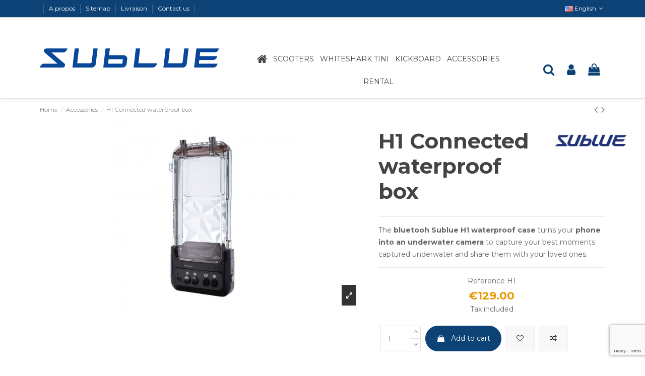

--- FILE ---
content_type: text/html; charset=utf-8
request_url: https://shop.sublue.fr/en/accessories/212-h1-connected-waterproof-box-6971672630441.html
body_size: 30228
content:
<!doctype html>
<html lang="en">

<head>
    
        
  <meta charset="utf-8">


  <meta http-equiv="x-ua-compatible" content="ie=edge">



  <script async src="https://www.googletagmanager.com/gtag/js?id=    gtag(&#039;event&#039;, &#039;conversion_event_purchase_1&#039;, {     //    }); "></script>
<script>
  
  window.dataLayer = window.dataLayer || [];
  function gtag(){dataLayer.push(arguments);}
  gtag('js', new Date());

  gtag('config', '    gtag(&#039;event&#039;, &#039;conversion_event_purchase_1&#039;, {     //    }); ');
  
</script>
  


      <!-- Google Tag Manager -->
    <script>(function(w,d,s,l,i){w[l]=w[l]||[];w[l].push({'gtm.start':
      new Date().getTime(),event:'gtm.js'});var f=d.getElementsByTagName(s)[0],
              j=d.createElement(s),dl=l!='dataLayer'?'&l='+l:'';j.async=true;j.src=
              'https://www.googletagmanager.com/gtm.js?id='+i+dl;f.parentNode.insertBefore(j,f);
              })(window,document,'script','dataLayer','AW-10905669965');</script>
    <!-- End Google Tag Manager -->
  
  



  <title>Coque tanche Bluetooth pour smartphone Sublue H1</title>
  
    
  
  
    
  
  <meta name="description" content="La coque tanche Bluetooth pour la plonge pour protger votre tlphone par tout temps et jusqu&#039; 10 mtre de profondeur">
  <meta name="keywords" content="">
    
      <link rel="canonical" href="https://shop.sublue.fr/en/accessories/212-h1-connected-waterproof-box-6971672630441.html">
    

  
          <link rel="alternate" href="https://shop.sublue.fr/fr/accessoires/212-sublue-boitier-h1-boitier-etanche-connecte-6971672630441.html" hreflang="fr-FR">
            <link rel="alternate" href="https://shop.sublue.fr/fr/accessoires/212-sublue-boitier-h1-boitier-etanche-connecte-6971672630441.html" hreflang="x-default">
                <link rel="alternate" href="https://shop.sublue.fr/en/accessories/212-h1-connected-waterproof-box-6971672630441.html" hreflang="en-us">
                <link rel="alternate" href="https://shop.sublue.fr/es/accesorios/212-sublue-h1-caja-para-smartphone-con-bluetooth-bajo-el-agua-6971672630441.html" hreflang="es-es">
            

  
    <script type="application/ld+json">
  {
    "@context": "https://schema.org",
    "@id": "#store-organization",
    "@type": "Organization",
    "name" : "Sublue",
    "url" : "https://shop.sublue.fr/en/",
  
      "logo": {
        "@type": "ImageObject",
        "url":"https://shop.sublue.fr/img/logo-17527454231.jpg"
      }
      }
</script>

<script type="application/ld+json">
  {
    "@context": "https://schema.org",
    "@type": "WebPage",
    "isPartOf": {
      "@type": "WebSite",
      "url":  "https://shop.sublue.fr/en/",
      "name": "Sublue"
    },
    "name": "Coque tanche Bluetooth pour smartphone Sublue H1",
    "url":  "https://shop.sublue.fr/en/accessories/212-h1-connected-waterproof-box-6971672630441.html"
  }
</script>


  <script type="application/ld+json">
    {
      "@context": "https://schema.org",
      "@type": "BreadcrumbList",
      "itemListElement": [
                  {
            "@type": "ListItem",
            "position": 1,
            "name": "Home",
            "item": "https://shop.sublue.fr/en/"
          },              {
            "@type": "ListItem",
            "position": 2,
            "name": "Accessories",
            "item": "https://shop.sublue.fr/en/7-accessories"
          },              {
            "@type": "ListItem",
            "position": 3,
            "name": "H1 Connected waterproof box",
            "item": "https://shop.sublue.fr/en/accessories/212-h1-connected-waterproof-box-6971672630441.html"
          }          ]
    }
  </script>


  

  
    <script type="application/ld+json">
  {
    "@context": "https://schema.org/",
    "@type": "Product",
    "@id": "#product-snippet-id",
    "name": "H1 Connected waterproof box",
    "description": "La coque tanche Bluetooth pour la plonge pour protger votre tlphone par tout temps et jusqu&#039; 10 mtre de profondeur",
    "category": "Accessories",
    "image" :"https://shop.sublue.fr/76-home_default/h1-connected-waterproof-box.jpg",    "sku": "H1",
    "mpn": "H1"
    ,"gtin13": "6971672630441"
        ,
    "brand": {
      "@type": "Brand",
      "name": "Sublue"
    }
                ,
    "offers": {
      "@type": "Offer",
      "priceCurrency": "EUR",
      "name": "H1 Connected waterproof box",
      "price": "129",
      "url": "https://shop.sublue.fr/en/accessories/212-h1-connected-waterproof-box-6971672630441.html",
      "priceValidUntil": "2026-02-16",
              "image": ["https://shop.sublue.fr/76-thickbox_default/h1-connected-waterproof-box.jpg","https://shop.sublue.fr/77-thickbox_default/h1-connected-waterproof-box.jpg","https://shop.sublue.fr/78-thickbox_default/h1-connected-waterproof-box.jpg","https://shop.sublue.fr/79-thickbox_default/h1-connected-waterproof-box.jpg","https://shop.sublue.fr/80-thickbox_default/h1-connected-waterproof-box.jpg","https://shop.sublue.fr/81-thickbox_default/h1-connected-waterproof-box.jpg","https://shop.sublue.fr/82-thickbox_default/h1-connected-waterproof-box.jpg"],
            "sku": "H1",
      "mpn": "H1",
      "gtin13": "6971672630441",              "availability": "https://schema.org/InStock",
      "seller": {
        "@type": "Organization",
        "name": "Sublue"
      }
    }
      }
</script>


  
    
  



    <meta property="og:type" content="product">
    <meta property="og:url" content="https://shop.sublue.fr/en/accessories/212-h1-connected-waterproof-box-6971672630441.html">
    <meta property="og:title" content="Coque tanche Bluetooth pour smartphone Sublue H1">
    <meta property="og:site_name" content="Sublue">
    <meta property="og:description" content="La coque tanche Bluetooth pour la plonge pour protger votre tlphone par tout temps et jusqu&#039; 10 mtre de profondeur">
            <meta property="og:image" content="https://shop.sublue.fr/76-thickbox_default/h1-connected-waterproof-box.jpg">
        <meta property="og:image:width" content="1500">
        <meta property="og:image:height" content="1500">
    




      <meta name="viewport" content="initial-scale=1,user-scalable=no,maximum-scale=1,width=device-width">
  




  <link rel="icon" type="image/vnd.microsoft.icon" href="https://shop.sublue.fr/img/favicon-1.ico?1752745459">
  <link rel="shortcut icon" type="image/x-icon" href="https://shop.sublue.fr/img/favicon-1.ico?1752745459">
    




    <link rel="stylesheet" href="/modules/ps_checkout/views/css/payments.css?version=7.5.0.5" type="text/css" media="all">
  <link rel="stylesheet" href="https://fonts.googleapis.com/css?family=Montserrat:regular,700,100,200,300,500,600,800,900%7CPlayfair+Display:regular,italic,700,900%7CNunito:300,regular&amp;subset=latin%2Clatin-ext" type="text/css" media="all">
  <link rel="stylesheet" href="https://shop.sublue.fr/themes/warehousechild/assets/cache/theme-58f2b3243.css" type="text/css" media="all">




<link rel="preload" as="font"
      href="/themes/warehousechild/assets/css/font-awesome/fonts/fontawesome-webfont.woff?v=4.7.0"
      type="font/woff" crossorigin="anonymous">
<link rel="preload" as="font"
      href="/themes/warehousechild/assets/css/font-awesome/fonts/fontawesome-webfont.woff2?v=4.7.0"
      type="font/woff2" crossorigin="anonymous">


<link  rel="preload stylesheet"  as="style" href="/themes/warehousechild/assets/css/font-awesome/css/font-awesome-preload.css"
       type="text/css" crossorigin="anonymous">





  

  <script>
        var ASPath = "\/modules\/pm_advancedsearch4\/";
        var ASSearchUrl = "https:\/\/shop.sublue.fr\/en\/module\/pm_advancedsearch4\/advancedsearch4";
        var Chronopost = {"ajax_endpoint":"https:\/\/shop.sublue.fr\/en\/module\/chronopost\/ajax?ajax=1"};
        var LS_Meta = {"v":"6.6.9"};
        var as4_orderBySalesAsc = "Sales: Lower first";
        var as4_orderBySalesDesc = "Sales: Highest first";
        var btSpr = {"ajaxUrl":"https:\/\/shop.sublue.fr\/en\/module\/gsnippetsreviews\/ajax","spr_script":"\/modules\/gsnippetsreviews\/views\/js\/front\/product.js"};
        var elementorFrontendConfig = {"isEditMode":"","stretchedSectionContainer":"","instagramToken":"","is_rtl":false,"ajax_csfr_token_url":"https:\/\/shop.sublue.fr\/en\/module\/iqitelementor\/Actions?process=handleCsfrToken&ajax=1"};
        var gdprSettings = {"gdprEnabledModules":{"ps_currencyselector":false,"ps_languageselector":false,"ps_shoppingcart":true},"gdprCookieStoreUrl":"https:\/\/shop.sublue.fr\/en\/module\/gdprpro\/storecookie","newsletterConsentText":"I want to receive newsletter","checkAllByDefault":false,"under18AlertText":"You need to be 18+ to visit this site","closeModalOnlyWithButtons":true,"showWindow":true,"isBot":true,"doNotTrackCompliance":false,"reloadAfterSave":false,"reloadAfterAcceptAll":false,"scrollLock":false,"acceptByScroll":false};
        var iqitTheme = {"rm_sticky":"0","rm_breakpoint":0,"op_preloader":"0","cart_style":"side","cart_confirmation":"open","h_layout":"4","f_fixed":"","f_layout":"1","h_absolute":"0","h_sticky":"header","hw_width":"inherit","hm_submenu_width":"fullwidth-background","h_search_type":"full","pl_lazyload":true,"pl_infinity":true,"pl_rollover":true,"pl_crsl_autoplay":false,"pl_slider_ld":4,"pl_slider_d":4,"pl_slider_t":3,"pl_slider_p":2,"pp_thumbs":"bottom","pp_zoom":"inner","pp_image_layout":"carousel","pp_tabs":"tabha","pl_grid_qty":false};
        var iqitcompare = {"nbProducts":0};
        var iqitcountdown_days = "d.";
        var iqitextendedproduct = {"speed":"70"};
        var iqitfdc_from = 0;
        var iqitmegamenu = {"sticky":"false","containerSelector":"#wrapper > .container"};
        var iqitwishlist = {"nbProducts":0};
        var prestashop = {"cart":{"products":[],"totals":{"total":{"type":"total","label":"Total","amount":0,"value":"\u20ac0.00"},"total_including_tax":{"type":"total","label":"Total (tax incl.)","amount":0,"value":"\u20ac0.00"},"total_excluding_tax":{"type":"total","label":"Total (tax excl.)","amount":0,"value":"\u20ac0.00"}},"subtotals":{"products":{"type":"products","label":"Subtotal","amount":0,"value":"\u20ac0.00"},"discounts":null,"shipping":{"type":"shipping","label":"Shipping","amount":0,"value":""},"tax":{"type":"tax","label":"Included taxes","amount":0,"value":"\u20ac0.00"}},"products_count":0,"summary_string":"0 items","vouchers":{"allowed":1,"added":[]},"discounts":[],"minimalPurchase":0,"minimalPurchaseRequired":""},"currency":{"id":1,"name":"Euro","iso_code":"EUR","iso_code_num":"978","sign":"\u20ac"},"customer":{"lastname":null,"firstname":null,"email":null,"birthday":null,"newsletter":null,"newsletter_date_add":null,"optin":null,"website":null,"company":null,"siret":null,"ape":null,"is_logged":false,"gender":{"type":null,"name":null},"addresses":[]},"language":{"name":"English (English)","iso_code":"en","locale":"en-US","language_code":"en-us","is_rtl":"0","date_format_lite":"m\/d\/Y","date_format_full":"m\/d\/Y H:i:s","id":2},"page":{"title":"","canonical":"https:\/\/shop.sublue.fr\/en\/accessories\/212-h1-connected-waterproof-box-6971672630441.html","meta":{"title":"Coque \u008etanche Bluetooth pour smartphone Sublue H1","description":"La coque \u008etanche Bluetooth pour la plong\u008ee pour prot\u008eger votre t\u008el\u008ephone par tout temps et jusqu'\u0088 10 m\u008ftre de profondeur","keywords":"","robots":"index"},"page_name":"product","body_classes":{"lang-en":true,"lang-rtl":false,"country-FR":true,"currency-EUR":true,"layout-full-width":true,"page-product":true,"tax-display-enabled":true,"product-id-212":true,"product-H1 Connected waterproof box":true,"product-id-category-7":true,"product-id-manufacturer-1":true,"product-id-supplier-0":true,"product-available-for-order":true},"admin_notifications":[]},"shop":{"name":"Sublue","logo":"https:\/\/shop.sublue.fr\/img\/logo-17527454231.jpg","stores_icon":"https:\/\/shop.sublue.fr\/img\/logo_stores.png","favicon":"https:\/\/shop.sublue.fr\/img\/favicon-1.ico"},"urls":{"base_url":"https:\/\/shop.sublue.fr\/","current_url":"https:\/\/shop.sublue.fr\/en\/accessories\/212-h1-connected-waterproof-box-6971672630441.html","shop_domain_url":"https:\/\/shop.sublue.fr","img_ps_url":"https:\/\/shop.sublue.fr\/img\/","img_cat_url":"https:\/\/shop.sublue.fr\/img\/c\/","img_lang_url":"https:\/\/shop.sublue.fr\/img\/l\/","img_prod_url":"https:\/\/shop.sublue.fr\/img\/p\/","img_manu_url":"https:\/\/shop.sublue.fr\/img\/m\/","img_sup_url":"https:\/\/shop.sublue.fr\/img\/su\/","img_ship_url":"https:\/\/shop.sublue.fr\/img\/s\/","img_store_url":"https:\/\/shop.sublue.fr\/img\/st\/","img_col_url":"https:\/\/shop.sublue.fr\/img\/co\/","img_url":"https:\/\/shop.sublue.fr\/themes\/warehousechild\/assets\/img\/","css_url":"https:\/\/shop.sublue.fr\/themes\/warehousechild\/assets\/css\/","js_url":"https:\/\/shop.sublue.fr\/themes\/warehousechild\/assets\/js\/","pic_url":"https:\/\/shop.sublue.fr\/upload\/","pages":{"address":"https:\/\/shop.sublue.fr\/en\/address","addresses":"https:\/\/shop.sublue.fr\/en\/addresses","authentication":"https:\/\/shop.sublue.fr\/en\/login","cart":"https:\/\/shop.sublue.fr\/en\/cart","category":"https:\/\/shop.sublue.fr\/en\/index.php?controller=category","cms":"https:\/\/shop.sublue.fr\/en\/index.php?controller=cms","contact":"https:\/\/shop.sublue.fr\/en\/contact-us","discount":"https:\/\/shop.sublue.fr\/en\/discount","guest_tracking":"https:\/\/shop.sublue.fr\/en\/guest-tracking","history":"https:\/\/shop.sublue.fr\/en\/order-history","identity":"https:\/\/shop.sublue.fr\/en\/identity","index":"https:\/\/shop.sublue.fr\/en\/","my_account":"https:\/\/shop.sublue.fr\/en\/my-account","order_confirmation":"https:\/\/shop.sublue.fr\/en\/order-confirmation","order_detail":"https:\/\/shop.sublue.fr\/en\/index.php?controller=order-detail","order_follow":"https:\/\/shop.sublue.fr\/en\/order-follow","order":"https:\/\/shop.sublue.fr\/en\/order","order_return":"https:\/\/shop.sublue.fr\/en\/index.php?controller=order-return","order_slip":"https:\/\/shop.sublue.fr\/en\/credit-slip","pagenotfound":"https:\/\/shop.sublue.fr\/en\/page-not-found","password":"https:\/\/shop.sublue.fr\/en\/password-recovery","pdf_invoice":"https:\/\/shop.sublue.fr\/en\/index.php?controller=pdf-invoice","pdf_order_return":"https:\/\/shop.sublue.fr\/en\/index.php?controller=pdf-order-return","pdf_order_slip":"https:\/\/shop.sublue.fr\/en\/index.php?controller=pdf-order-slip","prices_drop":"https:\/\/shop.sublue.fr\/en\/prices-drop","product":"https:\/\/shop.sublue.fr\/en\/index.php?controller=product","search":"https:\/\/shop.sublue.fr\/en\/search","sitemap":"https:\/\/shop.sublue.fr\/en\/sitemap","stores":"https:\/\/shop.sublue.fr\/en\/stores","supplier":"https:\/\/shop.sublue.fr\/en\/supplier","register":"https:\/\/shop.sublue.fr\/en\/login?create_account=1","order_login":"https:\/\/shop.sublue.fr\/en\/order?login=1"},"alternative_langs":{"fr-FR":"https:\/\/shop.sublue.fr\/fr\/accessoires\/212-sublue-boitier-h1-boitier-etanche-connecte-6971672630441.html","en-us":"https:\/\/shop.sublue.fr\/en\/accessories\/212-h1-connected-waterproof-box-6971672630441.html","es-es":"https:\/\/shop.sublue.fr\/es\/accesorios\/212-sublue-h1-caja-para-smartphone-con-bluetooth-bajo-el-agua-6971672630441.html"},"theme_assets":"\/themes\/warehousechild\/assets\/","actions":{"logout":"https:\/\/shop.sublue.fr\/en\/?mylogout="},"no_picture_image":{"bySize":{"hsma_default":{"url":"https:\/\/shop.sublue.fr\/img\/p\/en-default-hsma_default.jpg","width":55,"height":55},"small_default":{"url":"https:\/\/shop.sublue.fr\/img\/p\/en-default-small_default.jpg","width":98,"height":127},"cart_default":{"url":"https:\/\/shop.sublue.fr\/img\/p\/en-default-cart_default.jpg","width":125,"height":162},"home_default":{"url":"https:\/\/shop.sublue.fr\/img\/p\/en-default-home_default.jpg","width":236,"height":236},"large_default":{"url":"https:\/\/shop.sublue.fr\/img\/p\/en-default-large_default.jpg","width":381,"height":492},"medium_default":{"url":"https:\/\/shop.sublue.fr\/img\/p\/en-default-medium_default.jpg","width":452,"height":584},"thickbox_default":{"url":"https:\/\/shop.sublue.fr\/img\/p\/en-default-thickbox_default.jpg","width":1500,"height":1500}},"small":{"url":"https:\/\/shop.sublue.fr\/img\/p\/en-default-hsma_default.jpg","width":55,"height":55},"medium":{"url":"https:\/\/shop.sublue.fr\/img\/p\/en-default-home_default.jpg","width":236,"height":236},"large":{"url":"https:\/\/shop.sublue.fr\/img\/p\/en-default-thickbox_default.jpg","width":1500,"height":1500},"legend":""}},"configuration":{"display_taxes_label":true,"display_prices_tax_incl":true,"is_catalog":false,"show_prices":true,"opt_in":{"partner":false},"quantity_discount":{"type":"discount","label":"Unit discount"},"voucher_enabled":1,"return_enabled":0},"field_required":[],"breadcrumb":{"links":[{"title":"Home","url":"https:\/\/shop.sublue.fr\/en\/"},{"title":"Accessories","url":"https:\/\/shop.sublue.fr\/en\/7-accessories"},{"title":"H1 Connected waterproof box","url":"https:\/\/shop.sublue.fr\/en\/accessories\/212-h1-connected-waterproof-box-6971672630441.html"}],"count":3},"link":{"protocol_link":"https:\/\/","protocol_content":"https:\/\/"},"time":1769980660,"static_token":"46ead2c77cb548b40f77089d35d355da","token":"726ec45e0fdb6c78b251fc489b9e8a81","debug":false};
        var ps_checkoutApplePayUrl = "https:\/\/shop.sublue.fr\/en\/module\/ps_checkout\/applepay?token=46ead2c77cb548b40f77089d35d355da";
        var ps_checkoutAutoRenderDisabled = false;
        var ps_checkoutCancelUrl = "https:\/\/shop.sublue.fr\/en\/module\/ps_checkout\/cancel?token=46ead2c77cb548b40f77089d35d355da";
        var ps_checkoutCardBrands = ["MASTERCARD","VISA","AMEX","CB_NATIONALE"];
        var ps_checkoutCardFundingSourceImg = "\/modules\/ps_checkout\/views\/img\/payment-cards.png";
        var ps_checkoutCardLogos = {"AMEX":"\/modules\/ps_checkout\/views\/img\/amex.svg","CB_NATIONALE":"\/modules\/ps_checkout\/views\/img\/cb.svg","DINERS":"\/modules\/ps_checkout\/views\/img\/diners.svg","DISCOVER":"\/modules\/ps_checkout\/views\/img\/discover.svg","JCB":"\/modules\/ps_checkout\/views\/img\/jcb.svg","MAESTRO":"\/modules\/ps_checkout\/views\/img\/maestro.svg","MASTERCARD":"\/modules\/ps_checkout\/views\/img\/mastercard.svg","UNIONPAY":"\/modules\/ps_checkout\/views\/img\/unionpay.svg","VISA":"\/modules\/ps_checkout\/views\/img\/visa.svg"};
        var ps_checkoutCartProductCount = 0;
        var ps_checkoutCheckUrl = "https:\/\/shop.sublue.fr\/en\/module\/ps_checkout\/check?token=46ead2c77cb548b40f77089d35d355da";
        var ps_checkoutCheckoutTranslations = {"checkout.go.back.label":"Checkout","checkout.go.back.link.title":"Go back to the Checkout","checkout.card.payment":"Card payment","checkout.page.heading":"Order summary","checkout.cart.empty":"Your shopping cart is empty.","checkout.page.subheading.card":"Card","checkout.page.subheading.paypal":"PayPal","checkout.payment.by.card":"You have chosen to pay by Card.","checkout.payment.by.paypal":"You have chosen to pay by PayPal.","checkout.order.summary":"Here is a short summary of your order:","checkout.order.amount.total":"The total amount of your order comes to","checkout.order.included.tax":"(tax incl.)","checkout.order.confirm.label":"Please confirm your order by clicking \\&quot;I confirm my order\\&quot;.","checkout.payment.token.delete.modal.header":"Delete this payment method?","checkout.payment.token.delete.modal.content":"The following payment method will be deleted from your account:","checkout.payment.token.delete.modal.confirm-button":"Delete payment method","checkout.payment.loader.processing-request":"Please wait, we are processing your request","checkout.payment.others.link.label":"Other payment methods","checkout.payment.others.confirm.button.label":"I confirm my order","checkout.form.error.label":"There was an error during the payment. Please try again or contact the support.","loader-component.label.header":"Thanks for your purchase!","loader-component.label.body":"Please wait, we are processing your payment","loader-component.label.body.longer":"This is taking longer than expected. Please wait...","payment-method-logos.title":"100% secure payments","express-button.cart.separator":"or","express-button.checkout.express-checkout":"Express Checkout","ok":"Ok","cancel":"Cancel","paypal.hosted-fields.label.card-name":"Card holder name","paypal.hosted-fields.placeholder.card-name":"Card holder name","paypal.hosted-fields.label.card-number":"Card number","paypal.hosted-fields.placeholder.card-number":"Card number","paypal.hosted-fields.label.expiration-date":"Expiry date","paypal.hosted-fields.placeholder.expiration-date":"MM\/YY","paypal.hosted-fields.label.cvv":"CVC","paypal.hosted-fields.placeholder.cvv":"XXX","error.paypal-sdk":"No PayPal Javascript SDK Instance","error.google-pay-sdk":"No Google Pay Javascript SDK Instance","error.apple-pay-sdk":"No Apple Pay Javascript SDK Instance","error.google-pay.transaction-info":"An error occurred fetching Google Pay transaction info","error.apple-pay.payment-request":"An error occurred fetching Apple Pay payment request","error.paypal-sdk.contingency.cancel":"Card holder authentication canceled, please choose another payment method or try again.","error.paypal-sdk.contingency.error":"An error occurred on card holder authentication, please choose another payment method or try again.","error.paypal-sdk.contingency.failure":"Card holder authentication failed, please choose another payment method or try again.","error.paypal-sdk.contingency.unknown":"Card holder authentication cannot be checked, please choose another payment method or try again.","APPLE_PAY_MERCHANT_SESSION_VALIDATION_ERROR":"We\u2019re unable to process your Apple Pay payment at the moment. This could be due to an issue verifying the payment setup for this website. Please try again later or choose a different payment method.","APPROVE_APPLE_PAY_VALIDATION_ERROR":"We encountered an issue while processing your Apple Pay payment. Please verify your order details and try again, or use a different payment method."};
        var ps_checkoutCheckoutUrl = "https:\/\/shop.sublue.fr\/en\/order";
        var ps_checkoutConfirmUrl = "https:\/\/shop.sublue.fr\/en\/order-confirmation";
        var ps_checkoutCreateUrl = "https:\/\/shop.sublue.fr\/en\/module\/ps_checkout\/create?token=46ead2c77cb548b40f77089d35d355da";
        var ps_checkoutCustomMarks = {"google_pay":"\/modules\/ps_checkout\/views\/img\/google_pay.svg"};
        var ps_checkoutExpressCheckoutCartEnabled = true;
        var ps_checkoutExpressCheckoutOrderEnabled = false;
        var ps_checkoutExpressCheckoutProductEnabled = false;
        var ps_checkoutExpressCheckoutSelected = false;
        var ps_checkoutExpressCheckoutUrl = "https:\/\/shop.sublue.fr\/en\/module\/ps_checkout\/ExpressCheckout?token=46ead2c77cb548b40f77089d35d355da";
        var ps_checkoutFundingSource = "paypal";
        var ps_checkoutFundingSourcesSorted = ["card","bancontact","google_pay","paypal","blik"];
        var ps_checkoutGooglePayUrl = "https:\/\/shop.sublue.fr\/en\/module\/ps_checkout\/googlepay?token=46ead2c77cb548b40f77089d35d355da";
        var ps_checkoutHostedFieldsContingencies = "SCA_WHEN_REQUIRED";
        var ps_checkoutHostedFieldsEnabled = true;
        var ps_checkoutIconsPath = "\/modules\/ps_checkout\/views\/img\/icons\/";
        var ps_checkoutLoaderImage = "\/modules\/ps_checkout\/views\/img\/loader.svg";
        var ps_checkoutPartnerAttributionId = "PrestaShop_Cart_PSXO_PSDownload";
        var ps_checkoutPayLaterCartPageButtonEnabled = false;
        var ps_checkoutPayLaterCategoryPageBannerEnabled = false;
        var ps_checkoutPayLaterHomePageBannerEnabled = false;
        var ps_checkoutPayLaterOrderPageBannerEnabled = false;
        var ps_checkoutPayLaterOrderPageButtonEnabled = false;
        var ps_checkoutPayLaterOrderPageMessageEnabled = false;
        var ps_checkoutPayLaterProductPageBannerEnabled = false;
        var ps_checkoutPayLaterProductPageButtonEnabled = false;
        var ps_checkoutPayLaterProductPageMessageEnabled = false;
        var ps_checkoutPayPalButtonConfiguration = "";
        var ps_checkoutPayPalEnvironment = "LIVE";
        var ps_checkoutPayPalOrderId = "";
        var ps_checkoutPayPalSdkConfig = {"clientId":"AXjYFXWyb4xJCErTUDiFkzL0Ulnn-bMm4fal4G-1nQXQ1ZQxp06fOuE7naKUXGkq2TZpYSiI9xXbs4eo","merchantId":"96D48LQAKEUVE","currency":"EUR","intent":"capture","commit":"false","vault":"false","integrationDate":"2022-14-06","dataPartnerAttributionId":"PrestaShop_Cart_PSXO_PSDownload","dataCspNonce":"","dataEnable3ds":"true","disableFunding":"eps,ideal,mybank,p24,paylater","components":"marks,funding-eligibility,googlepay"};
        var ps_checkoutPayWithTranslations = {"card":"Pay by Card - 100% secure payments","bancontact":"Pay by Bancontact","google_pay":"Pay by Google Pay","paypal":"Pay with a PayPal account","blik":"Pay by BLIK"};
        var ps_checkoutPaymentMethodLogosTitleImg = "\/modules\/ps_checkout\/views\/img\/icons\/lock_checkout.svg";
        var ps_checkoutPaymentUrl = "https:\/\/shop.sublue.fr\/en\/module\/ps_checkout\/payment?token=46ead2c77cb548b40f77089d35d355da";
        var ps_checkoutRenderPaymentMethodLogos = true;
        var ps_checkoutValidateUrl = "https:\/\/shop.sublue.fr\/en\/module\/ps_checkout\/validate?token=46ead2c77cb548b40f77089d35d355da";
        var ps_checkoutVaultUrl = "https:\/\/shop.sublue.fr\/en\/module\/ps_checkout\/vault?token=46ead2c77cb548b40f77089d35d355da";
        var ps_checkoutVersion = "7.5.0.5";
        var psemailsubscription_subscription = "https:\/\/shop.sublue.fr\/en\/module\/ps_emailsubscription\/subscription";
      </script>



  <meta name="generator" content="Powered by Creative Slider 6.6.9 - Multi-Purpose, Responsive, Parallax, Mobile-Friendly Slider Module for PrestaShop." />
<script type="text/javascript">
    alertMessage = 'Vous devez sélectionner au moins 1 accessoire dans ce groupe';
    buyTogetherOption = {"1":3};
    isEnablingOptionBuyToGether = 0;
    displayStyleOption = 0;
    utilizeBlockCartAjax = 1;
    msgOutOfStock = 'Oops! This item is out of stock.';
    msgEmptyForm = 'Cannot submit a empty form.';
    orderUrl = 'https://shop.sublue.fr/en/order';
    ajaxRenderAccessoriesUrl = 'https://shop.sublue.fr/en/module/hsmultiaccessoriespro/Accessories';
    hsmaFormatCurrency = 1;
    hsmaFormatCurrencyBlank = 0;
    hsmaPriceDisplayPrecision = 2;
    msgAvailableLater = 'Out of stock but backordering is allowed.';
    messageOutOfStock = 'Out of stock';
    isShowIconOutOfStock = 1;
</script>
            <script src="https://www.google.com/recaptcha/api.js?render=6LfhIHUqAAAAAKl_EeZalouTlc7XZ5q09LfZ7GSY"></script>
            <script>
                grecaptcha.ready(function () {
                    grecaptcha.execute("6LfhIHUqAAAAAKl_EeZalouTlc7XZ5q09LfZ7GSY", {action: "contact"}).then(function (token) {
                        var recaptchaResponse = document.getElementById("captcha-box");
                        recaptchaResponse.value = token;
                        });
                    });
            </script>





    
            <meta property="product:pretax_price:amount" content="107.5">
        <meta property="product:pretax_price:currency" content="EUR">
        <meta property="product:price:amount" content="129">
        <meta property="product:price:currency" content="EUR">
        
    

     <!-- Google Tag Manager -->
<script>(function(w,d,s,l,i){w[l]=w[l]||[];w[l].push({'gtm.start':
new Date().getTime(),event:'gtm.js'});var f=d.getElementsByTagName(s)[0],
j=d.createElement(s),dl=l!='dataLayer'?'&l='+l:'';j.async=true;j.src=
'https://www.googletagmanager.com/gtm.js?id='+i+dl;f.parentNode.insertBefore(j,f);
})(window,document,'script','dataLayer','GTM-NN5ZNNVW');</script>
<!-- End Google Tag Manager -->

<!-- Google tag (gtag.js) -->
<script async src="https://www.googletagmanager.com/gtag/js?id=G-RKCZR59WGE"></script>
<script>
  window.dataLayer = window.dataLayer || [];
  function gtag(){dataLayer.push(arguments);}
  gtag('js', new Date());

  gtag('config', 'G-RKCZR59WGE');
</script>



 </head>

    <body id="product" class="lang-en country-fr currency-eur layout-full-width page-product tax-display-enabled product-id-212 product-h1-connected-waterproof-box product-id-category-7 product-id-manufacturer-1 product-id-supplier-0 product-available-for-order ps-currencyselector-off ps-languageselector-off ps-shoppingcart-off body-desktop-header-style-w-4       customer-not-logged">


            <!-- Google Tag Manager (noscript) -->
        <noscript><iframe src="https://www.googletagmanager.com/ns.html?id=AW-10905669965"
                          height="0" width="0" style="display:none;visibility:hidden"></iframe></noscript>
        <!-- End Google Tag Manager (noscript) -->
    




    


<main id="main-page-content"  >
    
            

    <header id="header" class="desktop-header-style-w-4">
        
            
  <div class="header-banner">
    
  </div>




            <nav class="header-nav">
        <div class="container">
    
        <div class="row justify-content-between">
            <div class="col col-auto col-md left-nav">
                                            <div class="block-iqitlinksmanager block-iqitlinksmanager-2 block-links-inline d-inline-block">
            <ul>
                                                            <li>
                            <a
                                    href=""
                                                                                                    >
                                
                            </a>
                        </li>
                                                                                <li>
                            <a
                                    href="https://shop.sublue.fr/en/content/4-a-propos"
                                    title="En savoir plus sur notre entreprise"                                                                >
                                A propos
                            </a>
                        </li>
                                                                                <li>
                            <a
                                    href="https://shop.sublue.fr/en/sitemap"
                                    title="Lost ? Find what your are looking for"                                                                >
                                Sitemap
                            </a>
                        </li>
                                                                                <li>
                            <a
                                    href="https://shop.sublue.fr/en/content/1-livraison"
                                    title="Nos conditions de livraison"                                                                >
                                Livraison
                            </a>
                        </li>
                                                                                <li>
                            <a
                                    href="https://shop.sublue.fr/en/contact-us"
                                    title="Use our form to contact us"                                                                >
                                Contact us
                            </a>
                        </li>
                                                                                <li>
                            <a
                                    href=""
                                                                        target="_blank" rel="noreferrer noopener"                            >
                                
                            </a>
                        </li>
                                                </ul>
        </div>
    
            </div>
            <div class="col col-auto center-nav text-center">
                
             </div>
            <div class="col col-auto col-md right-nav text-right">
                

<div id="language_selector" class="d-inline-block">
    <div class="language-selector-wrapper d-inline-block">
        <div class="language-selector dropdown js-dropdown">
            <a class="expand-more" data-toggle="dropdown" data-iso-code="en"><img width="16" height="11" src="https://shop.sublue.fr/img/l/2.jpg" alt="English" class="img-fluid lang-flag" /> English <i class="fa fa-angle-down fa-fw" aria-hidden="true"></i></a>
            <div class="dropdown-menu">
                <ul>
                                            <li >
                            <a href="https://shop.sublue.fr/fr/accessoires/212-sublue-boitier-h1-boitier-etanche-connecte-6971672630441.html" rel="alternate" hreflang="fr"
                               class="dropdown-item"><img width="16" height="11" src="https://shop.sublue.fr/img/l/1.jpg" alt="Français" class="img-fluid lang-flag"  data-iso-code="fr"/> Français</a>
                        </li>
                                            <li  class="current" >
                            <a href="https://shop.sublue.fr/en/accessories/212-h1-connected-waterproof-box-6971672630441.html" rel="alternate" hreflang="en"
                               class="dropdown-item"><img width="16" height="11" src="https://shop.sublue.fr/img/l/2.jpg" alt="English" class="img-fluid lang-flag"  data-iso-code="en"/> English</a>
                        </li>
                                            <li >
                            <a href="https://shop.sublue.fr/es/accesorios/212-sublue-h1-caja-para-smartphone-con-bluetooth-bajo-el-agua-6971672630441.html" rel="alternate" hreflang="es"
                               class="dropdown-item"><img width="16" height="11" src="https://shop.sublue.fr/img/l/3.jpg" alt="Español" class="img-fluid lang-flag"  data-iso-code="es"/> Español</a>
                        </li>
                                    </ul>
            </div>
        </div>
    </div>
</div>

             </div>
        </div>

                        </div>
            </nav>
        



<div id="desktop-header" class="desktop-header-style-4">
    
            
<div class="header-top">
    <div id="desktop-header-container" class="container">
        <div class="row align-items-center">
                            <div class="col col-auto col-header-left">
                    <div id="desktop_logo">
                        
  <a href="https://shop.sublue.fr/en/">
    <img class="logo img-fluid"
         src="https://shop.sublue.fr/img/logo-17527454231.jpg"
                  alt="Sublue"
         width="356"
         height="39"
    >
  </a>

                    </div>
                    
                </div>
                <div class="col col-header-center col-header-menu">
                                        	<div id="iqitmegamenu-wrapper" class="iqitmegamenu-wrapper iqitmegamenu-all">
		<div class="container container-iqitmegamenu">
		<div id="iqitmegamenu-horizontal" class="iqitmegamenu  clearfix" role="navigation">

								
				<nav id="cbp-hrmenu" class="cbp-hrmenu cbp-horizontal cbp-hrsub-narrow">
					<ul>
												<li id="cbp-hrmenu-tab-1" class="cbp-hrmenu-tab cbp-hrmenu-tab-1 cbp-onlyicon ">
	<a href="https://shop.sublue.fr/en/" class="nav-link" >

								<span class="cbp-tab-title"> <i class="icon fa fa-home cbp-mainlink-icon"></i>
								</span>
														</a>
													</li>
												<li id="cbp-hrmenu-tab-10" class="cbp-hrmenu-tab cbp-hrmenu-tab-10 ">
	<a href="https://shop.sublue.fr/en/3-underwater-scooter" class="nav-link" >

								<span class="cbp-tab-title">
								Scooters</span>
														</a>
													</li>
												<li id="cbp-hrmenu-tab-13" class="cbp-hrmenu-tab cbp-hrmenu-tab-13 ">
	<a href="https://shop.sublue.fr/en/content/7-whiteshark-tini" class="nav-link" >

								<span class="cbp-tab-title">
								Whiteshark Tini</span>
														</a>
													</li>
												<li id="cbp-hrmenu-tab-11" class="cbp-hrmenu-tab cbp-hrmenu-tab-11 ">
	<a href="/kickboard/104-electronic-kickboard-sublue-swii-98-wh.html" class="nav-link" >

								<span class="cbp-tab-title">
								Kickboard</span>
														</a>
													</li>
												<li id="cbp-hrmenu-tab-12" class="cbp-hrmenu-tab cbp-hrmenu-tab-12  cbp-has-submeu">
	<a href="https://shop.sublue.fr/en/7-accessories" class="nav-link" >

								<span class="cbp-tab-title">
								Accessories <i class="fa fa-angle-down cbp-submenu-aindicator"></i></span>
														</a>
														<div class="cbp-hrsub col-12">
								<div class="cbp-hrsub-inner">
									<div class="container iqitmegamenu-submenu-container">
									
																																	




<div class="row menu_row menu-element  first_rows menu-element-id-1">
                

                                                




    <div class="col-4 cbp-menu-column cbp-menu-element menu-element-id-2 ">
        <div class="cbp-menu-column-inner">
                        
                                                            <span class="cbp-column-title nav-link transition-300">Options </span>
                                    
                
                                             <p style="text-align: justify;">Customize your scooter or ROV, add additional options to enjoy it even more  </p>
<p style="text-align: center;"><a class="button-menu" href="/1009-options">See all options</a></p>
                    
                
            

            
            </div>    </div>
                                    




    <div class="col-2 cbp-menu-column cbp-menu-element menu-element-id-3 ">
        <div class="cbp-menu-column-inner">
                        
                
                
                                                                    <img src="/img/cms/banner-mix-pro-sublue-19.jpg" loading="lazy" class="img-fluid cbp-banner-image"
                                                               width="1200" height="800"  />
                                            
                
            

            
            </div>    </div>
                                    




    <div class="col-4 cbp-menu-column cbp-menu-element menu-element-id-4 ">
        <div class="cbp-menu-column-inner">
                        
                                                            <span class="cbp-column-title nav-link transition-300">Spare parts </span>
                                    
                
                                             <p>Find all the spare parts in case of loss or breakage of a part of the thruster</p>
<p style="text-align: center;"><a class="button-menu" href="/1010-pieces-detachees">See all spare parts</a></p>
                    
                
            

            
            </div>    </div>
                                    




    <div class="col-2 cbp-menu-column cbp-menu-element menu-element-id-5 ">
        <div class="cbp-menu-column-inner">
                        
                
                
                                                                    <img src="/img/cms/banner-home-sublue-4.jpg" loading="lazy" class="img-fluid cbp-banner-image"
                                                               width="800" height="534"  />
                                            
                
            

            
            </div>    </div>
                            
                </div>
																					
																			</div>
								</div>
							</div>
													</li>
												<li id="cbp-hrmenu-tab-35" class="cbp-hrmenu-tab cbp-hrmenu-tab-35 ">
	<a href="/14--sublue-underwater-scooter-rental" class="nav-link" >

								<span class="cbp-tab-title">
								Rental</span>
														</a>
													</li>
											</ul>
				</nav>
		</div>
		</div>
		<div id="sticky-cart-wrapper"></div>
	</div>

<div id="_desktop_iqitmegamenu-mobile">
	<div id="iqitmegamenu-mobile">
		
		<ul>
		



	
	<li><a  href="https://shop.sublue.fr/en/" >Home</a></li><li><a  href="https://shop.sublue.fr/en/3-underwater-scooter" >underwater scooter</a></li><li><a  href="https://shop.sublue.fr/en/content/7-whiteshark-tini" >Whiteshark Tini</a></li><li><a  href="https://shop.sublue.fr/en/4-sublue-electronic-kickboard-swii" >Sublue Swii kickboard</a></li><li><span class="mm-expand"><i class="fa fa-angle-down expand-icon" aria-hidden="true"></i><i class="fa fa-angle-up close-icon" aria-hidden="true"></i></span><a  href="https://shop.sublue.fr/en/7-accessories" >Accessories</a>
	<ul><li><a  href="https://shop.sublue.fr/en/1009-options" >Options</a></li><li><a  href="https://shop.sublue.fr/en/1010-pieces-detachees" >Pièces détachées</a></li><li><a  href="https://shop.sublue.fr/en/1019-accessoires-radinn-" >Accessoires Radinn</a></li></ul></li><li><a  href="/nous-contacter" >Contactez-nous</a></li>
		</ul>
		
	</div>
</div>

                    
                </div>
                        <div class="col col-auto col-header-right">
                <div class="row no-gutters justify-content-end">
                                            <div id="header-search-btn" class="col col-auto header-btn-w header-search-btn-w">
    <a data-toggle="dropdown" id="header-search-btn-drop"  class="header-btn header-search-btn" data-display="static">
        <i class="fa fa-search fa-fw icon" aria-hidden="true"></i>
        <span class="title">Search</span>
    </a>
        <div class="dropdown-menu-custom  dropdown-menu">
        <div class="dropdown-content modal-backdrop fullscreen-search">
            
<!-- Block search module TOP -->
<div id="search_widget" class="search-widget" data-search-controller-url="https://shop.sublue.fr/en/module/iqitsearch/searchiqit">
    <form method="get" action="https://shop.sublue.fr/en/module/iqitsearch/searchiqit">
        <div class="input-group">
            <input type="text" name="s" value="" data-all-text="Show all results"
                   data-blog-text="Blog post"
                   data-product-text="Product"
                   data-brands-text="Brand"
                   autocomplete="off" autocorrect="off" autocapitalize="off" spellcheck="false"
                   placeholder="Search our catalog" class="form-control form-search-control" />
            <button type="submit" class="search-btn">
                <i class="fa fa-search"></i>
            </button>
        </div>
    </form>
</div>
<!-- /Block search module TOP -->

            <div id="fullscreen-search-backdrop"></div>
        </div>
    </div>
    </div>
                    
                    
                                            <div id="header-user-btn" class="col col-auto header-btn-w header-user-btn-w">
            <a href="https://shop.sublue.fr/en/my-account"
           title="Log in to your customer account"
           rel="nofollow" class="header-btn header-user-btn">
            <i class="fa fa-user fa-fw icon" aria-hidden="true"></i>
            <span class="title">Sign in</span>
        </a>
    </div>









                                        

                    

                                            
                                                    <div id="ps-shoppingcart-wrapper" class="col col-auto">
    <div id="ps-shoppingcart"
         class="header-btn-w header-cart-btn-w ps-shoppingcart side-cart">
         <div id="blockcart" class="blockcart cart-preview"
         data-refresh-url="//shop.sublue.fr/en/module/ps_shoppingcart/ajax">
        <a id="cart-toogle" class="cart-toogle header-btn header-cart-btn" data-toggle="dropdown" data-display="static">
            <i class="fa fa-shopping-bag fa-fw icon" aria-hidden="true"><span class="cart-products-count-btn  d-none">0</span></i>
            <span class="info-wrapper">
            <span class="title">Cart</span>
            <span class="cart-toggle-details">
            <span class="text-faded cart-separator"> / </span>
                            Empty
                        </span>
            </span>
        </a>
        <div id="_desktop_blockcart-content" class="dropdown-menu-custom dropdown-menu">
    <div id="blockcart-content" class="blockcart-content" >
        <div class="cart-title">
            <span class="modal-title">Your cart</span>
            <button type="button" id="js-cart-close" class="close">
                <span>×</span>
            </button>
            <hr>
        </div>
                    <span class="no-items">There are no more items in your cart</span>
            </div>
</div> </div>




    </div>
</div>
                                                
                                    </div>
                
            </div>
            <div class="col-12">
                <div class="row">
                    
                </div>
            </div>
        </div>
    </div>
</div>
<!-- #layer_accessory_customization -->
<div id="layer_accessory_customization">
    <div class="clearfix">
        <div class="layer_accessory col-xs-12 col-md-12">
            <button type="button" class="close">×</button>
            <h4 class="modal-title"></h4>
        </div>
        <div class="layer_accessory_customization_info">
                    </div>
    </div>
</div> 
<div class="layer_accessories_overlay"></div>
<!-- End #layer_accessory_customization -->

    </div>



    <div id="mobile-header" class="mobile-header-style-3">
                    <div class="container">
    <div class="mobile-main-bar">
        <div class="col-mobile-logo text-center">
            
  <a href="https://shop.sublue.fr/en/">
    <img class="logo img-fluid"
         src="https://shop.sublue.fr/img/logo-17527454231.jpg"
                  alt="Sublue"
         width="356"
         height="39"
    >
  </a>

        </div>
    </div>
</div>
<div id="mobile-header-sticky">
    <div class="mobile-buttons-bar">
        <div class="container">
            <div class="row no-gutters align-items-center row-mobile-buttons">
                <div class="col  col-mobile-btn col-mobile-btn-menu text-center col-mobile-menu-dropdown js-col-mobile-menu-dropdown">
                    <a class="m-nav-btn js-m-nav-btn-menu"  data-toggle="dropdown" data-display="static"><i class="fa fa-bars" aria-hidden="true"></i>
                        <span>Menu</span></a>
                    <div id="mobile_menu_click_overlay"></div>
                    <div id="_mobile_iqitmegamenu-mobile" class="text-left dropdown-menu-custom dropdown-menu"></div>
                </div>
                <div id="mobile-btn-search" class="col col-mobile-btn col-mobile-btn-search text-center">
                    <a class="m-nav-btn" data-toggle="dropdown" data-display="static"><i class="fa fa-search" aria-hidden="true"></i>
                        <span>Search</span></a>
                    <div id="search-widget-mobile" class="dropdown-content dropdown-menu dropdown-mobile search-widget">
                        
                                                    
<!-- Block search module TOP -->
<form method="get" action="https://shop.sublue.fr/en/module/iqitsearch/searchiqit">
    <div class="input-group">
        <input type="text" name="s" value=""
               placeholder="Search"
               data-all-text="Show all results"
               data-blog-text="Blog post"
               data-product-text="Product"
               data-brands-text="Brand"
               autocomplete="off" autocorrect="off" autocapitalize="off" spellcheck="false"
               class="form-control form-search-control">
        <button type="submit" class="search-btn">
            <i class="fa fa-search"></i>
        </button>
    </div>
</form>
<!-- /Block search module TOP -->

                                                
                    </div>


                </div>
                <div class="col col-mobile-btn col-mobile-btn-account text-center">
                    <a href="https://shop.sublue.fr/en/my-account" class="m-nav-btn"><i class="fa fa-user" aria-hidden="true"></i>
                        <span>     
                                                            Sign in
                                                        </span></a>
                </div>

                

                                <div class="col col-mobile-btn col-mobile-btn-cart ps-shoppingcart text-center side-cart">
                   <div id="mobile-cart-wrapper">
                    <a id="mobile-cart-toogle" class="m-nav-btn" data-display="static" data-toggle="dropdown"><i class="fa fa-shopping-bag mobile-bag-icon" aria-hidden="true"><span id="mobile-cart-products-count" class="cart-products-count cart-products-count-btn">
                                
                                                                    0
                                                                
                            </span></i>
                        <span>Cart</span></a>
                    <div id="_mobile_blockcart-content" class="dropdown-menu-custom dropdown-menu"></div>
                   </div>
                </div>
                            </div>
        </div>
    </div>
</div>            </div>



        
    </header>
    

    <section id="wrapper">
        
        

<nav data-depth="3" class="breadcrumb">
            <div class="container">
                <div class="row align-items-center">
                <div class="col">
                    <ol>
                        
                            


                                 
                                                                            <li>
                                            <a href="https://shop.sublue.fr/en/"><span>Home</span></a>
                                        </li>
                                                                    

                            


                                 
                                                                            <li>
                                            <a href="https://shop.sublue.fr/en/7-accessories"><span>Accessories</span></a>
                                        </li>
                                                                    

                            


                                 
                                                                            <li>
                                            <span>H1 Connected waterproof box</span>
                                        </li>
                                                                    

                                                    
                    </ol>
                </div>
                <div class="col col-auto"> <div id="iqitproductsnav">
            <a href="https://shop.sublue.fr/en/accessories/106-underwater-light-pack-navbow.html" title="Previous product">
           <i class="fa fa-angle-left" aria-hidden="true"></i>        </a>
                <a href="https://shop.sublue.fr/en/accessories/215-beach-towel.html" title="Next product">
             <i class="fa fa-angle-right" aria-hidden="true"></i>        </a>
    </div>


</div>
            </div>
                    </div>
        </nav>


        <div id="inner-wrapper" class="container">
            
            
                
   <aside id="notifications">
        
        
        
      
  </aside>
              

            

                
    <div id="content-wrapper" class="js-content-wrapper">
        
        
    <section id="main">
        <div id="product-preloader"><i class="fa fa-circle-o-notch fa-spin"></i></div>
        <div id="main-product-wrapper" class="product-container js-product-container">
        <meta content="https://shop.sublue.fr/en/accessories/212-h1-connected-waterproof-box-6971672630441.html">


        <div class="row product-info-row">
            <div class="col-md-7 col-product-image">
                
                        

                            
                                    <div class="images-container js-images-container images-container-bottom">
                    
    <div class="product-cover">

        

    <ul class="product-flags js-product-flags">
            </ul>

        <div id="product-images-large" class="product-images-large swiper-container">
            <div class="swiper-wrapper">
            







                                                            <div class="product-lmage-large swiper-slide  js-thumb-selected">
                            <div class="easyzoom easyzoom-product">
                                <a href="https://shop.sublue.fr/76-thickbox_default/h1-connected-waterproof-box.jpg" class="js-easyzoom-trigger" rel="nofollow"></a>
                            </div>
                            <a class="expander" data-toggle="modal" data-target="#product-modal"><span><i class="fa fa-expand" aria-hidden="true"></i></span></a>                            <img
                                    data-src="https://shop.sublue.fr/76-large_default/h1-connected-waterproof-box.jpg"
                                    data-image-large-src="https://shop.sublue.fr/76-thickbox_default/h1-connected-waterproof-box.jpg"
                                    alt="H1 Connected waterproof box"
                                    content="https://shop.sublue.fr/76-large_default/h1-connected-waterproof-box.jpg"
                                    width="381"
                                    height="492"
                                    src="data:image/svg+xml,%3Csvg xmlns='http://www.w3.org/2000/svg' viewBox='0 0 381 492'%3E%3C/svg%3E"
                                    class="img-fluid swiper-lazy"
                            >
                        </div>
                                            <div class="product-lmage-large swiper-slide ">
                            <div class="easyzoom easyzoom-product">
                                <a href="https://shop.sublue.fr/77-thickbox_default/h1-connected-waterproof-box.jpg" class="js-easyzoom-trigger" rel="nofollow"></a>
                            </div>
                            <a class="expander" data-toggle="modal" data-target="#product-modal"><span><i class="fa fa-expand" aria-hidden="true"></i></span></a>                            <img
                                    data-src="https://shop.sublue.fr/77-large_default/h1-connected-waterproof-box.jpg"
                                    data-image-large-src="https://shop.sublue.fr/77-thickbox_default/h1-connected-waterproof-box.jpg"
                                    alt="H1 Connected waterproof box"
                                    content="https://shop.sublue.fr/77-large_default/h1-connected-waterproof-box.jpg"
                                    width="381"
                                    height="492"
                                    src="data:image/svg+xml,%3Csvg xmlns='http://www.w3.org/2000/svg' viewBox='0 0 381 492'%3E%3C/svg%3E"
                                    class="img-fluid swiper-lazy"
                            >
                        </div>
                                            <div class="product-lmage-large swiper-slide ">
                            <div class="easyzoom easyzoom-product">
                                <a href="https://shop.sublue.fr/78-thickbox_default/h1-connected-waterproof-box.jpg" class="js-easyzoom-trigger" rel="nofollow"></a>
                            </div>
                            <a class="expander" data-toggle="modal" data-target="#product-modal"><span><i class="fa fa-expand" aria-hidden="true"></i></span></a>                            <img
                                    data-src="https://shop.sublue.fr/78-large_default/h1-connected-waterproof-box.jpg"
                                    data-image-large-src="https://shop.sublue.fr/78-thickbox_default/h1-connected-waterproof-box.jpg"
                                    alt="H1 Connected waterproof box"
                                    content="https://shop.sublue.fr/78-large_default/h1-connected-waterproof-box.jpg"
                                    width="381"
                                    height="492"
                                    src="data:image/svg+xml,%3Csvg xmlns='http://www.w3.org/2000/svg' viewBox='0 0 381 492'%3E%3C/svg%3E"
                                    class="img-fluid swiper-lazy"
                            >
                        </div>
                                            <div class="product-lmage-large swiper-slide ">
                            <div class="easyzoom easyzoom-product">
                                <a href="https://shop.sublue.fr/79-thickbox_default/h1-connected-waterproof-box.jpg" class="js-easyzoom-trigger" rel="nofollow"></a>
                            </div>
                            <a class="expander" data-toggle="modal" data-target="#product-modal"><span><i class="fa fa-expand" aria-hidden="true"></i></span></a>                            <img
                                    data-src="https://shop.sublue.fr/79-large_default/h1-connected-waterproof-box.jpg"
                                    data-image-large-src="https://shop.sublue.fr/79-thickbox_default/h1-connected-waterproof-box.jpg"
                                    alt="H1 Connected waterproof box"
                                    content="https://shop.sublue.fr/79-large_default/h1-connected-waterproof-box.jpg"
                                    width="381"
                                    height="492"
                                    src="data:image/svg+xml,%3Csvg xmlns='http://www.w3.org/2000/svg' viewBox='0 0 381 492'%3E%3C/svg%3E"
                                    class="img-fluid swiper-lazy"
                            >
                        </div>
                                            <div class="product-lmage-large swiper-slide ">
                            <div class="easyzoom easyzoom-product">
                                <a href="https://shop.sublue.fr/80-thickbox_default/h1-connected-waterproof-box.jpg" class="js-easyzoom-trigger" rel="nofollow"></a>
                            </div>
                            <a class="expander" data-toggle="modal" data-target="#product-modal"><span><i class="fa fa-expand" aria-hidden="true"></i></span></a>                            <img
                                    data-src="https://shop.sublue.fr/80-large_default/h1-connected-waterproof-box.jpg"
                                    data-image-large-src="https://shop.sublue.fr/80-thickbox_default/h1-connected-waterproof-box.jpg"
                                    alt="H1 Connected waterproof box"
                                    content="https://shop.sublue.fr/80-large_default/h1-connected-waterproof-box.jpg"
                                    width="381"
                                    height="492"
                                    src="data:image/svg+xml,%3Csvg xmlns='http://www.w3.org/2000/svg' viewBox='0 0 381 492'%3E%3C/svg%3E"
                                    class="img-fluid swiper-lazy"
                            >
                        </div>
                                            <div class="product-lmage-large swiper-slide ">
                            <div class="easyzoom easyzoom-product">
                                <a href="https://shop.sublue.fr/81-thickbox_default/h1-connected-waterproof-box.jpg" class="js-easyzoom-trigger" rel="nofollow"></a>
                            </div>
                            <a class="expander" data-toggle="modal" data-target="#product-modal"><span><i class="fa fa-expand" aria-hidden="true"></i></span></a>                            <img
                                    data-src="https://shop.sublue.fr/81-large_default/h1-connected-waterproof-box.jpg"
                                    data-image-large-src="https://shop.sublue.fr/81-thickbox_default/h1-connected-waterproof-box.jpg"
                                    alt="H1 Connected waterproof box"
                                    content="https://shop.sublue.fr/81-large_default/h1-connected-waterproof-box.jpg"
                                    width="381"
                                    height="492"
                                    src="data:image/svg+xml,%3Csvg xmlns='http://www.w3.org/2000/svg' viewBox='0 0 381 492'%3E%3C/svg%3E"
                                    class="img-fluid swiper-lazy"
                            >
                        </div>
                                            <div class="product-lmage-large swiper-slide ">
                            <div class="easyzoom easyzoom-product">
                                <a href="https://shop.sublue.fr/82-thickbox_default/h1-connected-waterproof-box.jpg" class="js-easyzoom-trigger" rel="nofollow"></a>
                            </div>
                            <a class="expander" data-toggle="modal" data-target="#product-modal"><span><i class="fa fa-expand" aria-hidden="true"></i></span></a>                            <img
                                    data-src="https://shop.sublue.fr/82-large_default/h1-connected-waterproof-box.jpg"
                                    data-image-large-src="https://shop.sublue.fr/82-thickbox_default/h1-connected-waterproof-box.jpg"
                                    alt="H1 Connected waterproof box"
                                    content="https://shop.sublue.fr/82-large_default/h1-connected-waterproof-box.jpg"
                                    width="381"
                                    height="492"
                                    src="data:image/svg+xml,%3Csvg xmlns='http://www.w3.org/2000/svg' viewBox='0 0 381 492'%3E%3C/svg%3E"
                                    class="img-fluid swiper-lazy"
                            >
                        </div>
                                                    







            </div>
            <div class="swiper-button-prev swiper-button-inner-prev swiper-button-arrow"></div>
            <div class="swiper-button-next swiper-button-inner-next swiper-button-arrow"></div>
        </div>
    </div>


            

        <div class="js-qv-mask mask">
        <div id="product-images-thumbs" class="product-images js-qv-product-images swiper-container swiper-cls-fix desktop-swiper-cls-fix-5 swiper-cls-row-fix-1 tablet-swiper-cls-fix-5 mobile-swiper-cls-fix-5 ">
            <div class="swiper-wrapper">
            







                           <div class="swiper-slide"> <div class="thumb-container js-thumb-container">
                    <img
                            class="thumb js-thumb  selected js-thumb-selected  img-fluid swiper-lazy"
                            data-image-medium-src="https://shop.sublue.fr/76-medium_default/h1-connected-waterproof-box.jpg"
                            data-image-large-src="https://shop.sublue.fr/76-thickbox_default/h1-connected-waterproof-box.jpg"
                            src="data:image/svg+xml,%3Csvg xmlns='http://www.w3.org/2000/svg' viewBox='0 0 452 584'%3E%3C/svg%3E"
                            data-src="https://shop.sublue.fr/76-medium_default/h1-connected-waterproof-box.jpg"
                                                            alt="H1 Connected waterproof box"
                                title="H1 Connected waterproof box"
                                                        title="H1 Connected waterproof box"
                            width="452"
                            height="584"
                    >
                </div> </div>
                           <div class="swiper-slide"> <div class="thumb-container js-thumb-container">
                    <img
                            class="thumb js-thumb   img-fluid swiper-lazy"
                            data-image-medium-src="https://shop.sublue.fr/77-medium_default/h1-connected-waterproof-box.jpg"
                            data-image-large-src="https://shop.sublue.fr/77-thickbox_default/h1-connected-waterproof-box.jpg"
                            src="data:image/svg+xml,%3Csvg xmlns='http://www.w3.org/2000/svg' viewBox='0 0 452 584'%3E%3C/svg%3E"
                            data-src="https://shop.sublue.fr/77-medium_default/h1-connected-waterproof-box.jpg"
                                                            alt="H1 Connected waterproof box"
                                title="H1 Connected waterproof box"
                                                        title="H1 Connected waterproof box"
                            width="452"
                            height="584"
                    >
                </div> </div>
                           <div class="swiper-slide"> <div class="thumb-container js-thumb-container">
                    <img
                            class="thumb js-thumb   img-fluid swiper-lazy"
                            data-image-medium-src="https://shop.sublue.fr/78-medium_default/h1-connected-waterproof-box.jpg"
                            data-image-large-src="https://shop.sublue.fr/78-thickbox_default/h1-connected-waterproof-box.jpg"
                            src="data:image/svg+xml,%3Csvg xmlns='http://www.w3.org/2000/svg' viewBox='0 0 452 584'%3E%3C/svg%3E"
                            data-src="https://shop.sublue.fr/78-medium_default/h1-connected-waterproof-box.jpg"
                                                            alt="H1 Connected waterproof box"
                                title="H1 Connected waterproof box"
                                                        title="H1 Connected waterproof box"
                            width="452"
                            height="584"
                    >
                </div> </div>
                           <div class="swiper-slide"> <div class="thumb-container js-thumb-container">
                    <img
                            class="thumb js-thumb   img-fluid swiper-lazy"
                            data-image-medium-src="https://shop.sublue.fr/79-medium_default/h1-connected-waterproof-box.jpg"
                            data-image-large-src="https://shop.sublue.fr/79-thickbox_default/h1-connected-waterproof-box.jpg"
                            src="data:image/svg+xml,%3Csvg xmlns='http://www.w3.org/2000/svg' viewBox='0 0 452 584'%3E%3C/svg%3E"
                            data-src="https://shop.sublue.fr/79-medium_default/h1-connected-waterproof-box.jpg"
                                                            alt="H1 Connected waterproof box"
                                title="H1 Connected waterproof box"
                                                        title="H1 Connected waterproof box"
                            width="452"
                            height="584"
                    >
                </div> </div>
                           <div class="swiper-slide"> <div class="thumb-container js-thumb-container">
                    <img
                            class="thumb js-thumb   img-fluid swiper-lazy"
                            data-image-medium-src="https://shop.sublue.fr/80-medium_default/h1-connected-waterproof-box.jpg"
                            data-image-large-src="https://shop.sublue.fr/80-thickbox_default/h1-connected-waterproof-box.jpg"
                            src="data:image/svg+xml,%3Csvg xmlns='http://www.w3.org/2000/svg' viewBox='0 0 452 584'%3E%3C/svg%3E"
                            data-src="https://shop.sublue.fr/80-medium_default/h1-connected-waterproof-box.jpg"
                                                            alt="H1 Connected waterproof box"
                                title="H1 Connected waterproof box"
                                                        title="H1 Connected waterproof box"
                            width="452"
                            height="584"
                    >
                </div> </div>
                           <div class="swiper-slide"> <div class="thumb-container js-thumb-container">
                    <img
                            class="thumb js-thumb   img-fluid swiper-lazy"
                            data-image-medium-src="https://shop.sublue.fr/81-medium_default/h1-connected-waterproof-box.jpg"
                            data-image-large-src="https://shop.sublue.fr/81-thickbox_default/h1-connected-waterproof-box.jpg"
                            src="data:image/svg+xml,%3Csvg xmlns='http://www.w3.org/2000/svg' viewBox='0 0 452 584'%3E%3C/svg%3E"
                            data-src="https://shop.sublue.fr/81-medium_default/h1-connected-waterproof-box.jpg"
                                                            alt="H1 Connected waterproof box"
                                title="H1 Connected waterproof box"
                                                        title="H1 Connected waterproof box"
                            width="452"
                            height="584"
                    >
                </div> </div>
                           <div class="swiper-slide"> <div class="thumb-container js-thumb-container">
                    <img
                            class="thumb js-thumb   img-fluid swiper-lazy"
                            data-image-medium-src="https://shop.sublue.fr/82-medium_default/h1-connected-waterproof-box.jpg"
                            data-image-large-src="https://shop.sublue.fr/82-thickbox_default/h1-connected-waterproof-box.jpg"
                            src="data:image/svg+xml,%3Csvg xmlns='http://www.w3.org/2000/svg' viewBox='0 0 452 584'%3E%3C/svg%3E"
                            data-src="https://shop.sublue.fr/82-medium_default/h1-connected-waterproof-box.jpg"
                                                            alt="H1 Connected waterproof box"
                                title="H1 Connected waterproof box"
                                                        title="H1 Connected waterproof box"
                            width="452"
                            height="584"
                    >
                </div> </div>
                        







            </div>
            <div class="swiper-button-prev swiper-button-inner-prev swiper-button-arrow"></div>
            <div class="swiper-button-next swiper-button-inner-next swiper-button-arrow"></div>
        </div>
    </div>
    
            </div>




                            

                            
                                <div class="after-cover-tumbnails text-center">






</div>
                            

                            
                                <div class="after-cover-tumbnails2 mt-4"></div>
                            
                        
                
            </div>

            <div class="col-md-5 col-product-info">
                <div id="col-product-info">
                
                    <div class="product_header_container clearfix">

                        
                                                    

                        
                        <h1 class="h1 page-title"><span>H1 Connected waterproof box</span></h1>
                    
                        
                                                                                                                                                <div class="product-manufacturer mb-3">
                                            <a href="https://shop.sublue.fr/en/brand/1-sublue">
                                                <img src="https://shop.sublue.fr/img/m/1.jpg"
                                                     class="img-fluid  manufacturer-logo" loading="lazy" alt="Sublue" />
                                            </a>
                                            </div>
                                        
                                                                                                                

                        
                            
                        

                                            </div>
                

                <div class="product-information">
                    
                        <div id="product-description-short-212"
                              class="rte-content product-description"><p>The <strong>bluetooh Sublue H1 waterproof case</strong> turns your<strong> phone into an underwater camera</strong> to capture your best moments captured underwater and share them with your loved ones. </p></div>
                    

                    
                    <div class="product-actions js-product-actions">
                        
                            <form action="https://shop.sublue.fr/en/cart" method="post" id="add-to-cart-or-refresh">
                                <input type="hidden" name="token" value="46ead2c77cb548b40f77089d35d355da">
                                <input type="hidden" name="id_product" value="212"
                                       id="product_page_product_id">
                                <input type="hidden" name="id_customization" value="0" id="product_customization_id" class="js-product-customization-id">

                                
                                    
                                    <div class="product-variants js-product-variants">

    </div>




                                

                                
                                                                    

                                                                    <div class="product_p_price_container">
                                    
                                        


    <div class="product-prices js-product-prices">

        
                                        <div class="product-reference">
                    <label class="label">Reference </label>
                    <span>H1</span>
                </div>
                                


        
                    
                            
        

        
            <div class="">

                <div>
                    <span class="current-price"><span class="product-price current-price-value" content="129">
                                                                                      €129.00
                                                    </span></span>
                                    </div>

                
                                    
            </div>
        

        
                    

        
                    

        
                    

        

            <div class="tax-shipping-delivery-label">
                                    Tax included
                                
                                        
                                                                                                            </div>

        
            </div>






                                    
                                    </div>
                                
                                
                                    <div class="product-add-to-cart pt-3 js-product-add-to-cart">

            
            <div class="row extra-small-gutters product-quantity ">
                <div class="col col-12 col-sm-auto col-add-qty">
                    <div class="qty ">
                        <input
                                type="number"
                                name="qty"
                                id="quantity_wanted"
                                inputmode="numeric"
                                pattern="[0-9]*"
                                                                    value="1"
                                    min="1"
                                                                class="input-group "
                        >
                    </div>
                </div>
                <div class="col col-12 col-sm-auto col-add-btn ">
                    <div class="add">
                        <button
                                class="btn btn-primary btn-lg add-to-cart"
                                data-button-action="add-to-cart"
                                type="submit"
                                                        >
                            <i class="fa fa-shopping-bag fa-fw bag-icon" aria-hidden="true"></i>
                            <i class="fa fa-circle-o-notch fa-spin fa-fw spinner-icon" aria-hidden="true"></i>
                            Add to cart
                        </button>

                    </div>
                </div>
                    <div class="col col-sm-auto col-add-wishlist">
        <button type="button" data-toggle="tooltip" data-placement="top"  title="Add to wishlist"
           class="btn btn-secondary btn-lg btn-iconic btn-iqitwishlist-add js-iqitwishlist-add" data-animation="false" id="iqit-wishlist-product-btn"
           data-id-product="212"
           data-id-product-attribute="0"
           data-url="//shop.sublue.fr/en/module/iqitwishlist/actions">
            <i class="fa fa-heart-o not-added" aria-hidden="true"></i> <i class="fa fa-heart added"
                                                                          aria-hidden="true"></i>
        </button>
    </div>
    <div class="col col-sm-auto col-add-compare">
        <button type="button" data-toggle="tooltip" data-placement="top" title="Add to compare"
           class="btn btn-secondary btn-lg btn-iconic btn-iqitcompare-add js-iqitcompare-add" data-animation="false" id="iqit-compare-product-btn"
           data-id-product="212"
           data-url="//shop.sublue.fr/en/module/iqitcompare/actions">
            <i class="fa fa-random not-added" aria-hidden="true"></i><i class="fa fa-check added"
                                                                        aria-hidden="true"></i>
        </button>
    </div>

            </div>
            
        

        
            <p class="product-minimal-quantity js-product-minimal-quantity">
                            </p>
        
    
</div>
                                

                                
                                    <section class="product-discounts js-product-discounts mb-3">
</section>


                                

                                
                            </form>
                            
                                <div class="product-additional-info js-product-additional-info">
  

      <div class="social-sharing">
      <ul>
                  <li class="facebook">
            <a href="https://www.facebook.com/sharer.php?u=https%3A%2F%2Fshop.sublue.fr%2Fen%2Faccessories%2F212-h1-connected-waterproof-box-6971672630441.html" title="Share" target="_blank" rel="nofollow noopener noreferrer">
                              <i class="fa fa-facebook" aria-hidden="true"></i>
                          </a>
          </li>
                  <li class="twitter">
            <a href="https://twitter.com/intent/tweet?text=H1+Connected+waterproof+box https%3A%2F%2Fshop.sublue.fr%2Fen%2Faccessories%2F212-h1-connected-waterproof-box-6971672630441.html" title="Tweet" target="_blank" rel="nofollow noopener noreferrer">
                              <i class="fa fa-twitter" aria-hidden="true"></i>
                          </a>
          </li>
                  <li class="pinterest">
            <a href="https://www.pinterest.com/pin/create/button/?url=https%3A%2F%2Fshop.sublue.fr%2Fen%2Faccessories%2F212-h1-connected-waterproof-box-6971672630441.html/&amp;media=https%3A%2F%2Fshop.sublue.fr%2F76%2Fh1-connected-waterproof-box.jpg&amp;description=H1+Connected+waterproof+box" title="Pinterest" target="_blank" rel="nofollow noopener noreferrer">
                              <i class="fa fa-pinterest-p" aria-hidden="true"></i>
                          </a>
          </li>
              </ul>
    </div>
  


<script type="text/javascript">
if(typeof jQuery !== "undefined") {
    var forceHide = "0";
    if (forceHide == "1") {
        jQuery('.estimated_delivery_date').hide();
    } else {
        jQuery('.estimated_delivery_date').show();
    }
    var estimatedDate = "03/02/2026";
    jQuery('.estimated_delivery_date_value').html(estimatedDate);
}
</script><div class="clearfix"></div>
<div class="estimated_delivery_date" style="display: block;">
    <div class="estimated_delivery_date_wrapper">
        <div class="estimated_delivery_date_icon">
            <span class="icon-wrapper no-shape" ><i class="icon nkmdeliverydate-icon-truck1" style="color:#5F5F5F"></i></span>
        </div>
        <div class="estimated_delivery_date_content">
            Expected delivery date : <span class="estimated_delivery_date_value">03/02/2026</span>
                    </div>
    </div>
</div>
</div>
                            
                        

                        
                            <div class="additional_button">
    

</div>
    <script type="text/javascript" src="//s7.addthis.com/js/300/addthis_widget.js#pubid=ra-50d44b832bee7204"></script>
<div id="multiAccessoriesTab">
    <script type="text/javascript">
        changeMainPrice = 1;
        accessoriesTablePrice = {"QGKYNZOL":{"id_product":212,"link_rewrite":"h1-connected-waterproof-box","name":"H1 Connected waterproof box","qty":1,"default_quantity":1,"out_of_stock":1,"available_quantity":24,"description_short":"<p>The <strong>bluetooh Sublue H1 waterproof case<\/strong> turns your<strong> phone into an underwater camera<\/strong> to capture your best moments captured underwater and share them with your loved ones.\u00a0<\/p>","default_id_product_attribute":0,"id_product_attribute":0,"combinations":[{"price":129,"name":"H1 Connected waterproof box","specific_prices":[],"out_of_stock":1}]},"VOUHLSEA":{"name":"H1 Navbow support","description_short":"<p>Essential bracket to add the Sublue H1 waterproof case to the Navbow and Navbow +.\u00a0<\/p>","qty":1,"avaiable_quantity":50,"out_of_stock":1,"is_available_when_out_of_stock":0,"available_later":"Out of stock but backordering is allowed.","id_accessory_group":1,"id_accessory":218,"default_id_product_attribute":0,"default_quantity":1,"min_quantity":1,"customizable":"0","customization":false,"combinations":[{"price":60,"final_price":60,"is_cart_rule":false,"image_fancybox":"https:\/\/shop.sublue.fr\/95-thickbox_default\/h1-navbow-support.jpg","image_default":"https:\/\/shop.sublue.fr\/95-hsma_default\/h1-navbow-support.jpg","name":"","id_attributes":0,"specific_prices":[],"avaiable_quantity":50,"out_of_stock":1,"is_stock_available":1,"is_available_when_out_of_stock":0}],"link":"https:\/\/shop.sublue.fr\/en\/accessories\/218-h1-navbow-support.html","is_package":0},"ZXAMSPRH":{"name":"Beach Towel","description_short":"<p>Beach towel 100% pure cotton 1800 mm x 800 mm\u00a0<\/p>","qty":1,"avaiable_quantity":15,"out_of_stock":0,"is_available_when_out_of_stock":0,"available_later":"Out of stock but backordering is allowed.","id_accessory_group":1,"id_accessory":215,"default_id_product_attribute":0,"default_quantity":1,"min_quantity":1,"customizable":"0","customization":false,"combinations":[{"price":39,"final_price":39,"is_cart_rule":false,"image_fancybox":"https:\/\/shop.sublue.fr\/36-thickbox_default\/beach-towel.jpg","image_default":"https:\/\/shop.sublue.fr\/36-hsma_default\/beach-towel.jpg","name":"","id_attributes":0,"specific_prices":[],"avaiable_quantity":15,"out_of_stock":0,"is_stock_available":1,"is_available_when_out_of_stock":0}],"link":"https:\/\/shop.sublue.fr\/en\/accessories\/215-beach-towel.html","is_package":0},"DFFPWJKO":{"name":"Cap","description_short":"<p>Sublue Cap\u00a0<\/p>","qty":1,"avaiable_quantity":30,"out_of_stock":0,"is_available_when_out_of_stock":0,"available_later":"Out of stock but backordering is allowed.","id_accessory_group":1,"id_accessory":216,"default_id_product_attribute":0,"default_quantity":1,"min_quantity":1,"customizable":"0","customization":false,"combinations":[{"price":29,"final_price":29,"is_cart_rule":false,"image_fancybox":"https:\/\/shop.sublue.fr\/31-thickbox_default\/cap.jpg","image_default":"https:\/\/shop.sublue.fr\/31-hsma_default\/cap.jpg","name":"","id_attributes":0,"specific_prices":[],"avaiable_quantity":30,"out_of_stock":0,"is_stock_available":1,"is_available_when_out_of_stock":0}],"link":"https:\/\/shop.sublue.fr\/en\/accessories\/216-cap-6971672632926.html","is_package":0}},
        randomMainProductId = 'QGKYNZOL',
        subTotal = 'Sub total',
        showTablePrice = 1,
        jsTranslateText =  {"customize":"Customize","accessory_customization":"Add accessory customization","dont_forget_to_save_your_customization_to_be_able_to_add_to_cart":"Do not forget to save your customization to be able to add to cart.","your_message_here":"Your message here","your_customization":"Your customization","remove_image":"Remove Image","no_selected_file":"No selected file","choose_file":"Choose file","png_jpg_gif":".png .jpg .gif","save_customization":"Save Customization","please_fill_the_required_custom_fields_to_complete_the_sale":"Please fill the required custom fields to complete the sale","add_customization_data":"Add customization data","char_max":"250 char. max","required_fields":"Required fields","cancel":"Cancel","pack_content":"Pack content","an_error_occurred_while_showing_the_list_of_products_in_the_package":"An error occurred while showing the list of products in the package.","an_error_occurred_while_showing_the_accessory_customization":"An error occurred while showing the accessory customization."},
        showCombination = 1,
        syncAccessoryQuantity = 2,
        showOptionImage = 1,
        isScrollingToTablePrice = 1,
        warningOutOfStock = 'Oops! This item is out of stock.',
        warningNotEnoughProduct = 'There is not enough product in stock.';
        warningCustomQuantity = 'Quantity must be greater than or equal to {0}.';
    </script>
        
    <div class="accessories_table_price">
        <table class="accessories_table_price_content">
        </table>
    </div>
    <div id="group_accessories">
        <h3> Essential accessories </h3>                                            <div class="option-row clearfix">
                                                                                                                                                                                                                                    <h4>
                                        <i class="material-icons  remove">&#xE15B;</i>
                                                                Options
                                        </h4>
                    <div class="content_group" style="display: block">
                                                <table id="product_list_accessory_1" class="accessorygroup clear">
                                    <tr class="clearfix"> 
                            <td class="select_box">
                    <input data-groupid ="1" data-id-product-attribute ="0" data-randomId ="VOUHLSEA"  data-required-buy-together ="0" type="checkbox" id='accessories_proudct_1_218' class="accessory_item" value="218"  />
                </td>
                                        <td class="checkbox_radio_image">
                    <div class="hsma_images-container">
  
                        <div class="product-cover">
                                                          <img class="accessory_image hsma-js-qv-product-cover"  src="https://shop.sublue.fr/95-hsma_default/h1-navbow-support.jpg" title="H1 Navbow support" alt="H1 Navbow support" itemprop="image">
                                                                                <div class="layer hidden-sm-down" data-toggle="modal" data-target="#product-modal_1_218">
                              <i class="material-icons zoom-in">&#xE8FF;</i>
                            </div>
                                                  </div>
                    </div>
                                        <div class="modal fade hsma_js-product-images-modal" id="product-modal_1_218">
                    <div class="modal-dialog" role="document">
                      <div class="modal-content">
                        <div class="modal-body">
                          <figure>
                              <img class="hsma-js-modal-product-cover hsma-product-cover-modal hsma-product_img_link accessory_img_link" width="800"  src="https://shop.sublue.fr/95-thickbox_default/h1-navbow-support.jpg" alt="H1 Navbow support" title="H1 Navbow support" itemprop="image">
                            <figcaption class="image-caption">
                            
                              <div id="product-description-short" itemprop="description"><p>Essential bracket to add the Sublue H1 waterproof case to the Navbow and Navbow +. </p></div>
                            
                          </figcaption>
                          </figure>
                          <aside id="thumbnails_1_218" class="thumbnails js-thumbnails text-xs-center"></aside>
                        </div>
                      </div><!-- /.modal-content -->
                    </div><!-- /.modal-dialog -->
                  </div><!-- /.modal -->
                                  </td>
                        <td>
                <p class="block_accessory_name">
                    <a class="ma_accessory_name" href="https://shop.sublue.fr/en/accessories/218-h1-navbow-support.html" target="_blank" title="Click to view details">
                        H1 Navbow support
                    </a>
                                    </p>
                <div class="ma_block_qty ">
                    <input type="number" class="custom_quantity"  data-custom-quantity="1" name="hsma_quantity" id="quantity_1_218" value="1" min='1'/>
                    <span class="ma_block_qty_vertical">
                        <button  class="btn btn-touchspin js-touchspin bootstrap-touchspin-up" type="button">
                            <i class="material-icons touchspin-up"></i>
                        </button>
                        <button  class="btn btn-touchspin js-touchspin bootstrap-touchspin-down" type="button">
                            <i class="material-icons touchspin-down"></i>
                        </button>
                    </span>
                </div>
                <span class="combination_1_218"></span>
                 
                <span class="accessory_price">
                                                                                            <span class=" price_1_218"> €60.00</span>
                                                                                                                        </span>
            </td>
        </tr>
                                    <tr class="clearfix"> 
                            <td class="select_box">
                    <input data-groupid ="1" data-id-product-attribute ="0" data-randomId ="ZXAMSPRH"  data-required-buy-together ="0" type="checkbox" id='accessories_proudct_1_215' class="accessory_item" value="215"  />
                </td>
                                        <td class="checkbox_radio_image">
                    <div class="hsma_images-container">
  
                        <div class="product-cover">
                                                          <img class="accessory_image hsma-js-qv-product-cover"  src="https://shop.sublue.fr/36-hsma_default/beach-towel.jpg" title="Beach Towel" alt="Beach Towel" itemprop="image">
                                                                                <div class="layer hidden-sm-down" data-toggle="modal" data-target="#product-modal_1_215">
                              <i class="material-icons zoom-in">&#xE8FF;</i>
                            </div>
                                                  </div>
                    </div>
                                        <div class="modal fade hsma_js-product-images-modal" id="product-modal_1_215">
                    <div class="modal-dialog" role="document">
                      <div class="modal-content">
                        <div class="modal-body">
                          <figure>
                              <img class="hsma-js-modal-product-cover hsma-product-cover-modal hsma-product_img_link accessory_img_link" width="800"  src="https://shop.sublue.fr/36-thickbox_default/beach-towel.jpg" alt="Beach Towel" title="Beach Towel" itemprop="image">
                            <figcaption class="image-caption">
                            
                              <div id="product-description-short" itemprop="description"><p>Beach towel 100% pure cotton 1800 mm x 800 mm </p></div>
                            
                          </figcaption>
                          </figure>
                          <aside id="thumbnails_1_215" class="thumbnails js-thumbnails text-xs-center"></aside>
                        </div>
                      </div><!-- /.modal-content -->
                    </div><!-- /.modal-dialog -->
                  </div><!-- /.modal -->
                                  </td>
                        <td>
                <p class="block_accessory_name">
                    <a class="ma_accessory_name" href="https://shop.sublue.fr/en/accessories/215-beach-towel.html" target="_blank" title="Click to view details">
                        Beach Towel
                    </a>
                                    </p>
                <div class="ma_block_qty ">
                    <input type="number" class="custom_quantity"  data-custom-quantity="1" name="hsma_quantity" id="quantity_1_215" value="1" min='1'/>
                    <span class="ma_block_qty_vertical">
                        <button  class="btn btn-touchspin js-touchspin bootstrap-touchspin-up" type="button">
                            <i class="material-icons touchspin-up"></i>
                        </button>
                        <button  class="btn btn-touchspin js-touchspin bootstrap-touchspin-down" type="button">
                            <i class="material-icons touchspin-down"></i>
                        </button>
                    </span>
                </div>
                <span class="combination_1_215"></span>
                 
                <span class="accessory_price">
                                                                                            <span class=" price_1_215"> €39.00</span>
                                                                                                                        </span>
            </td>
        </tr>
                                    <tr class="clearfix"> 
                            <td class="select_box">
                    <input data-groupid ="1" data-id-product-attribute ="0" data-randomId ="DFFPWJKO"  data-required-buy-together ="0" type="checkbox" id='accessories_proudct_1_216' class="accessory_item" value="216"  />
                </td>
                                        <td class="checkbox_radio_image">
                    <div class="hsma_images-container">
  
                        <div class="product-cover">
                                                          <img class="accessory_image hsma-js-qv-product-cover"  src="https://shop.sublue.fr/31-hsma_default/cap.jpg" title="Cap" alt="Cap" itemprop="image">
                                                                                <div class="layer hidden-sm-down" data-toggle="modal" data-target="#product-modal_1_216">
                              <i class="material-icons zoom-in">&#xE8FF;</i>
                            </div>
                                                  </div>
                    </div>
                                        <div class="modal fade hsma_js-product-images-modal" id="product-modal_1_216">
                    <div class="modal-dialog" role="document">
                      <div class="modal-content">
                        <div class="modal-body">
                          <figure>
                              <img class="hsma-js-modal-product-cover hsma-product-cover-modal hsma-product_img_link accessory_img_link" width="800"  src="https://shop.sublue.fr/31-thickbox_default/cap.jpg" alt="Cap" title="Cap" itemprop="image">
                            <figcaption class="image-caption">
                            
                              <div id="product-description-short" itemprop="description"><p>Sublue Cap </p></div>
                            
                          </figcaption>
                          </figure>
                          <aside id="thumbnails_1_216" class="thumbnails js-thumbnails text-xs-center"></aside>
                        </div>
                      </div><!-- /.modal-content -->
                    </div><!-- /.modal-dialog -->
                  </div><!-- /.modal -->
                                  </td>
                        <td>
                <p class="block_accessory_name">
                    <a class="ma_accessory_name" href="https://shop.sublue.fr/en/accessories/216-cap-6971672632926.html" target="_blank" title="Click to view details">
                        Cap
                    </a>
                                    </p>
                <div class="ma_block_qty ">
                    <input type="number" class="custom_quantity"  data-custom-quantity="1" name="hsma_quantity" id="quantity_1_216" value="1" min='1'/>
                    <span class="ma_block_qty_vertical">
                        <button  class="btn btn-touchspin js-touchspin bootstrap-touchspin-up" type="button">
                            <i class="material-icons touchspin-up"></i>
                        </button>
                        <button  class="btn btn-touchspin js-touchspin bootstrap-touchspin-down" type="button">
                            <i class="material-icons touchspin-down"></i>
                        </button>
                    </span>
                </div>
                <span class="combination_1_216"></span>
                 
                <span class="accessory_price">
                                                                                            <span class=" price_1_216"> €29.00</span>
                                                                                                                        </span>
            </td>
        </tr>
        </table>	
                                        </div>
                </div>
                        </div>
</div>
                        

                        
                    </div>
                </div>
                </div>
            </div>

            
        </div>

            

                                    

    <div class="tabs product-tabs">
    <a name="products-tab-anchor" id="products-tab-anchor"> &nbsp;</a>
        <ul id="product-infos-tabs" class="nav nav-tabs">
                                        
                                            
                <li class="nav-item">
                    <a class="nav-link active" data-toggle="tab"
                       href="#description">
                        Description
                    </a>
                </li>
                        <li class="nav-item  " id="product-details-tab-nav">
                <a class="nav-link" data-toggle="tab"
                   href="#product-details-tab">
                    Product Details
                </a>
            </li>
            
            
                                                                                
                            <li class="nav-item">
                    <a  data-toggle="tab"
                       href="#extra-0"
                                                                                                                                                    class="nav-link "
                                                            > Reviews</a>
                </li>
                    </ul>


        <div id="product-infos-tabs-content"  class="tab-content">
                        <div class="tab-pane in active" id="description">
                
                    <div class="product-description">
                        <div class="rte-content"><p style="text-align:justify;">The<strong> H1 Sublue</strong> is the perfect complement to your smartphone when you want to use it in <strong>water or in wet or dusty </strong>environments. </p>
<p></p>
<p style="text-align:justify;">Everyone knows the <strong>waterproof case sold</strong> for a few euros that cracks after 2 uses, it is rather unfortunate with the price of current smartphones and especially that the rendering of photos and videos is not optimal due to the weakness of opacity of the flexible plastic. This is not the case with the H<strong>1 smartphone case with a high quality rear glass</strong> to get the best of the images. </p>
<p></p>
<p style="text-align:justify;">The <strong>H1 Sublue housing is waterproof to 10M </strong>and connects to your <strong>phone via Bluetooth</strong>, which means it's compatible with virtually all modern phones. It fits perfectly with the supplied mounts on the Whiteshark Mix Pro and Tini water scooters, as well as the navbow and Navbow Plus with the optional i smartphone mount. The buttons on the waterproof case allow you to access all the phone's features.<br /><br /><br /><br /> </p>
<p></p>
<p><iframe width="560" height="315" frameborder="0" src="https://www.youtube.com/embed/dZliMZ7k_oc" title="YouTube video player"></iframe></p>
<p></p>
<p style="text-align:justify;">With the<strong> Subluego application</strong>, you have all the information in front of you, which is very useful when you are driving an <strong>underwater scooter</strong> or in an <strong>environment not recommended for Iphone or Android phone</strong>. All the camera functions are accessible with the buttons on the bluetooth box and everything is managed in the Sublue application.</p>
<p></p>
<ul>
<li></li>
<li style="text-align:justify;">Take pictures while recording a video. Switch to selfie mode in one click!</li>
<li style="text-align:justify;">With the application you have access to a lot of information about your phone and box. </li>
<li style="text-align:justify;">The battery of the Bluetooth controller which is announced with 8 hours of autonomy for a recharge of the battery in 3 hours.</li>
<li style="text-align:justify;">The battery of the mobile.  The use of the camera can drain the batteries very quickly on a phone, remember to charge your phone before planning a nice aquatic photo session. </li>
<li style="text-align:justify;">Time display, always useful to know the time.</li>
<li style="text-align:justify;">Activation time; how long have you been using the waterproof shell.</li>
<li style="text-align:justify;">Duration of the current video. A good way to confirm that you have started recording.</li>
<li style="text-align:justify;">Wide angle view indicator if your phone is equipped.</li>
<li style="text-align:justify;">Color correction, lighting, composition frame, electronic compass, button operation indicators and menu button are the many information visible on your phone screen when you are in the application. In this regard, the options may vary depending on the operating system.</li>
</ul>
<p></p>
<h2 style="text-align:justify;"><br /><br />How long does it take to install the phone in the waterproof case?</h2>
<p><br /><br /></p>
<p style="text-align:justify;">It's very quick just place your phone in the mounting plate, your phone will be fixed with a nano sticker and will be perfectly wedged in the case which is suitable for iphone 7,8,9,10,11,12 max pro and other phones samsung galaxy 21 and huawei p40 and android. The Bluetooth connection between the box and the phone takes only a few seconds. It's up to you to close the side flap while paying attention to the seal. Tighten the two screws and the sealing is done</p>
<p><br /><br /></p>
<h2 style="text-align:justify;">Which smartphone is the H1 waterproof case compatible with?</h2>
<p><br /><br /></p>
<p style="text-align:justify;">Smartphone iPhone 7/8/7+/8+/X/XR/XS Max, iphone 11 iphone 11 Pro Max, Iphone 12 mini, iphone 12 , iphone 12 Pro Max, Samsung Galaxy A40/A50/A70/S10/S10e/S10+, S21 Huawei P30/P30 Pro/P30 Lite Huawei P40</p></div>
                                                    
                                            </div>
                
            </div>
                        <div class="tab-pane "
                 id="product-details-tab"
            >

                
                    <div id="product-details" data-product="{&quot;id_shop_default&quot;:&quot;1&quot;,&quot;id_manufacturer&quot;:&quot;1&quot;,&quot;id_supplier&quot;:&quot;0&quot;,&quot;reference&quot;:&quot;H1&quot;,&quot;is_virtual&quot;:&quot;0&quot;,&quot;delivery_in_stock&quot;:&quot;&quot;,&quot;delivery_out_stock&quot;:&quot;&quot;,&quot;id_category_default&quot;:&quot;7&quot;,&quot;on_sale&quot;:&quot;0&quot;,&quot;online_only&quot;:&quot;0&quot;,&quot;ecotax&quot;:0,&quot;minimal_quantity&quot;:&quot;1&quot;,&quot;low_stock_threshold&quot;:null,&quot;low_stock_alert&quot;:&quot;0&quot;,&quot;price&quot;:&quot;\u20ac129.00&quot;,&quot;unity&quot;:&quot;&quot;,&quot;unit_price_ratio&quot;:&quot;0.000000&quot;,&quot;additional_shipping_cost&quot;:&quot;0.000000&quot;,&quot;customizable&quot;:&quot;0&quot;,&quot;text_fields&quot;:&quot;0&quot;,&quot;uploadable_files&quot;:&quot;0&quot;,&quot;redirect_type&quot;:&quot;404&quot;,&quot;id_type_redirected&quot;:&quot;0&quot;,&quot;available_for_order&quot;:&quot;1&quot;,&quot;available_date&quot;:&quot;0000-00-00&quot;,&quot;show_condition&quot;:&quot;0&quot;,&quot;condition&quot;:&quot;new&quot;,&quot;show_price&quot;:&quot;1&quot;,&quot;indexed&quot;:&quot;1&quot;,&quot;visibility&quot;:&quot;both&quot;,&quot;cache_default_attribute&quot;:&quot;0&quot;,&quot;advanced_stock_management&quot;:&quot;0&quot;,&quot;date_add&quot;:&quot;2022-03-02 10:46:43&quot;,&quot;date_upd&quot;:&quot;2025-06-26 09:36:24&quot;,&quot;pack_stock_type&quot;:&quot;3&quot;,&quot;meta_description&quot;:&quot;La coque \u008etanche Bluetooth pour la plong\u008ee pour prot\u008eger votre t\u008el\u008ephone par tout temps et jusqu&#039;\u0088 10 m\u008ftre de profondeur&quot;,&quot;meta_keywords&quot;:&quot;&quot;,&quot;meta_title&quot;:&quot;Coque \u008etanche Bluetooth pour smartphone Sublue H1&quot;,&quot;link_rewrite&quot;:&quot;h1-connected-waterproof-box&quot;,&quot;name&quot;:&quot;H1 Connected waterproof box&quot;,&quot;description&quot;:&quot;&lt;p style=\&quot;text-align:justify;\&quot;&gt;The&lt;strong&gt; H1 Sublue&lt;\/strong&gt; is the perfect complement to your smartphone when you want to use it in &lt;strong&gt;water or in wet or dusty &lt;\/strong&gt;environments.\u00a0&lt;\/p&gt;\n&lt;p&gt;&lt;\/p&gt;\n&lt;p style=\&quot;text-align:justify;\&quot;&gt;Everyone knows the &lt;strong&gt;waterproof case sold&lt;\/strong&gt; for a few euros that cracks after 2 uses, it is rather unfortunate with the price of current smartphones and especially that the rendering of photos and videos is not optimal due to the weakness of opacity of the flexible plastic. This is not the case with the H&lt;strong&gt;1 smartphone case with a high quality rear glass&lt;\/strong&gt; to get the best of the images.\u00a0&lt;\/p&gt;\n&lt;p&gt;&lt;\/p&gt;\n&lt;p style=\&quot;text-align:justify;\&quot;&gt;The &lt;strong&gt;H1 Sublue housing is waterproof to 10M &lt;\/strong&gt;and connects to your &lt;strong&gt;phone via Bluetooth&lt;\/strong&gt;, which means it&#039;s compatible with virtually all modern phones. It fits perfectly with the supplied mounts on the Whiteshark Mix Pro and Tini water scooters, as well as the navbow and Navbow Plus with the optional i smartphone mount. The buttons on the waterproof case allow you to access all the phone&#039;s features.&lt;br \/&gt;&lt;br \/&gt;&lt;br \/&gt;&lt;br \/&gt;\u00a0&lt;\/p&gt;\n&lt;p&gt;&lt;\/p&gt;\n&lt;p&gt;&lt;iframe width=\&quot;560\&quot; height=\&quot;315\&quot; frameborder=\&quot;0\&quot; src=\&quot;https:\/\/www.youtube.com\/embed\/dZliMZ7k_oc\&quot; title=\&quot;YouTube video player\&quot;&gt;&lt;\/iframe&gt;&lt;\/p&gt;\n&lt;p&gt;&lt;\/p&gt;\n&lt;p style=\&quot;text-align:justify;\&quot;&gt;With the&lt;strong&gt; Subluego application&lt;\/strong&gt;, you have all the information in front of you, which is very useful when you are driving an &lt;strong&gt;underwater scooter&lt;\/strong&gt; or in an &lt;strong&gt;environment not recommended for Iphone or Android phone&lt;\/strong&gt;. All the camera functions are accessible with the buttons on the bluetooth box and everything is managed in the Sublue application.&lt;\/p&gt;\n&lt;p&gt;&lt;\/p&gt;\n&lt;ul&gt;\n&lt;li&gt;&lt;\/li&gt;\n&lt;li style=\&quot;text-align:justify;\&quot;&gt;Take pictures while recording a video. Switch to selfie mode in one click!&lt;\/li&gt;\n&lt;li style=\&quot;text-align:justify;\&quot;&gt;With the application you have access to a lot of information about your phone and box.\u00a0&lt;\/li&gt;\n&lt;li style=\&quot;text-align:justify;\&quot;&gt;The battery of the Bluetooth controller which is announced with 8 hours of autonomy for a recharge of the battery in 3 hours.&lt;\/li&gt;\n&lt;li style=\&quot;text-align:justify;\&quot;&gt;The battery of the mobile.\u00a0 The use of the camera can drain the batteries very quickly on a phone, remember to charge your phone before planning a nice aquatic photo session.\u00a0&lt;\/li&gt;\n&lt;li style=\&quot;text-align:justify;\&quot;&gt;Time display, always useful to know the time.&lt;\/li&gt;\n&lt;li style=\&quot;text-align:justify;\&quot;&gt;Activation time; how long have you been using the waterproof shell.&lt;\/li&gt;\n&lt;li style=\&quot;text-align:justify;\&quot;&gt;Duration of the current video. A good way to confirm that you have started recording.&lt;\/li&gt;\n&lt;li style=\&quot;text-align:justify;\&quot;&gt;Wide angle view indicator if your phone is equipped.&lt;\/li&gt;\n&lt;li style=\&quot;text-align:justify;\&quot;&gt;Color correction, lighting, composition frame, electronic compass, button operation indicators and menu button are the many information visible on your phone screen when you are in the application. In this regard, the options may vary depending on the operating system.&lt;\/li&gt;\n&lt;\/ul&gt;\n&lt;p&gt;&lt;\/p&gt;\n&lt;h2 style=\&quot;text-align:justify;\&quot;&gt;&lt;br \/&gt;&lt;br \/&gt;How long does it take to install the phone in the waterproof case?&lt;\/h2&gt;\n&lt;p&gt;&lt;br \/&gt;&lt;br \/&gt;&lt;\/p&gt;\n&lt;p style=\&quot;text-align:justify;\&quot;&gt;It&#039;s very quick just place your phone in the mounting plate, your phone will be fixed with a nano sticker and will be perfectly wedged in the case which is suitable for iphone 7,8,9,10,11,12 max pro and other phones samsung galaxy 21 and huawei p40 and android. The Bluetooth connection between the box and the phone takes only a few seconds. It&#039;s up to you to close the side flap while paying attention to the seal. Tighten the two screws and the sealing is done&lt;\/p&gt;\n&lt;p&gt;&lt;br \/&gt;&lt;br \/&gt;&lt;\/p&gt;\n&lt;h2 style=\&quot;text-align:justify;\&quot;&gt;Which smartphone is the H1 waterproof case compatible with?&lt;\/h2&gt;\n&lt;p&gt;&lt;br \/&gt;&lt;br \/&gt;&lt;\/p&gt;\n&lt;p style=\&quot;text-align:justify;\&quot;&gt;Smartphone iPhone 7\/8\/7+\/8+\/X\/XR\/XS Max, iphone 11 iphone 11 Pro Max, Iphone 12 mini, iphone 12 , iphone 12 Pro Max, Samsung Galaxy A40\/A50\/A70\/S10\/S10e\/S10+, S21 Huawei P30\/P30 Pro\/P30 Lite Huawei P40&lt;\/p&gt;&quot;,&quot;description_short&quot;:&quot;&lt;p&gt;The &lt;strong&gt;bluetooh Sublue H1 waterproof case&lt;\/strong&gt; turns your&lt;strong&gt; phone into an underwater camera&lt;\/strong&gt; to capture your best moments captured underwater and share them with your loved ones.\u00a0&lt;\/p&gt;&quot;,&quot;available_now&quot;:&quot;&quot;,&quot;available_later&quot;:&quot;&quot;,&quot;id&quot;:212,&quot;id_product&quot;:212,&quot;out_of_stock&quot;:1,&quot;new&quot;:0,&quot;id_product_attribute&quot;:&quot;0&quot;,&quot;quantity_wanted&quot;:1,&quot;extraContent&quot;:[{&quot;title&quot;:&quot;Reviews&quot;,&quot;content&quot;:&quot;    &lt;div id=\&quot;spr\&quot;&gt;\n        &lt;div class=\&quot;tabs\&quot; id=\&quot;spr_reviews_list_footer\&quot;&gt;\n            \n&lt;div class=\&quot;row mb-2\&quot;&gt;\n    &lt;div class=\&quot;col-xs-12 col-sm-12 col-md-12 col-lg-5 top_reviews_block\&quot;&gt;\n        &lt;h4&gt; &lt;i class=\&quot;material-icons\&quot;&gt;&amp;#xe838;&lt;\/i&gt;&amp;nbsp;Reviews (0) - Review moderation  &amp;nbsp;&lt;i class=\&quot;material-icons spr-icon_success\&quot;&gt;&amp;#xe86c;&lt;\/i&gt; &lt;\/h4&gt;\n    &lt;\/div&gt;\n\n            &lt;div class=\&quot;rating-star-display col-xs-12 col-sm-12 col-md-12 col-lg-6 pull-right star_custom_size\&quot;&gt;\n                            &lt;input type=\&quot;radio\&quot; value=\&quot;1\&quot;  \/&gt;\n                &lt;label class=\&quot; product-block\&quot;  for=\&quot;rating1\&quot; title=\&quot;1\&quot;&gt;&lt;\/label&gt;\n                            &lt;input type=\&quot;radio\&quot; value=\&quot;2\&quot;  \/&gt;\n                &lt;label class=\&quot; product-block\&quot;  for=\&quot;rating2\&quot; title=\&quot;2\&quot;&gt;&lt;\/label&gt;\n                            &lt;input type=\&quot;radio\&quot; value=\&quot;3\&quot;  \/&gt;\n                &lt;label class=\&quot; product-block\&quot;  for=\&quot;rating3\&quot; title=\&quot;3\&quot;&gt;&lt;\/label&gt;\n                            &lt;input type=\&quot;radio\&quot; value=\&quot;4\&quot;  \/&gt;\n                &lt;label class=\&quot; product-block\&quot;  for=\&quot;rating4\&quot; title=\&quot;4\&quot;&gt;&lt;\/label&gt;\n                            &lt;input type=\&quot;radio\&quot; value=\&quot;5\&quot;  \/&gt;\n                &lt;label class=\&quot; product-block\&quot;  for=\&quot;rating5\&quot; title=\&quot;5\&quot;&gt;&lt;\/label&gt;\n                    &lt;\/div&gt;\n        &lt;hr\/&gt;\n&lt;\/div&gt;\n                            &lt;div class=\&quot;row\&quot;&gt;\n                        &lt;div class=\&quot;col-xs-12 col-sm-12 col-md-12 col-lg-12 pull-center\&quot;&gt;\n        &lt;div class=\&quot;row\&quot;&gt;\n                            &lt;div class=\&quot;col-xs-12 col-md-6 mt-2\&quot;&gt;\n                    &lt;a class=\&quot;btn btn-sm btn-info text-white col-xs-6\&quot; href=\&quot;https:\/\/shop.sublue.fr\/en\/module\/gsnippetsreviews\/addReviewProductPage?bt_gsr_product_id=212&amp;amp;bt_gsr_rw_source=product_page\&quot;&gt;&lt;i class=\&quot;material-icons\&quot;&gt;&amp;#xe838;&lt;\/i&gt;Review the product&lt;\/a&gt;\n                                    &lt;\/div&gt;\n            \n                    &lt;\/div&gt;\n    &lt;\/div&gt;\n                &lt;\/div&gt;\n\n                            \n            &lt;div class=\&quot;row\&quot;&gt;\n                &lt;div class=\&quot;col-xs-12 pull-right row hide spr_expand_less mt-1\&quot; id=\&quot;spr_expand_less\&quot;&gt;\n                    &lt;button class=\&quot;btn btn-sm btn-light spr_expand\&quot;&gt; &lt;i class=\&quot;material-icons\&quot;&gt;&amp;#xe5cf;&lt;\/i&gt;&lt;\/button&gt;\n                &lt;\/div&gt;\n            &lt;\/div&gt;\n\n            &lt;div id=\&quot;spr_review_details\&quot;&gt;\n                                    &lt;div class=\&quot;alert alert-info mt-2 pull-center\&quot;&gt;\n                        There are no reviews for this product yet.\n                    &lt;\/div&gt;\n                            &lt;\/div&gt;\n        &lt;\/div&gt;\n    &lt;\/div&gt;\n&quot;,&quot;attr&quot;:{&quot;id&quot;:&quot;&quot;,&quot;class&quot;:&quot;&quot;},&quot;moduleName&quot;:&quot;gsnippetsreviews&quot;}],&quot;allow_oosp&quot;:1,&quot;category&quot;:&quot;accessories&quot;,&quot;category_name&quot;:&quot;Accessories&quot;,&quot;link&quot;:&quot;https:\/\/shop.sublue.fr\/en\/accessories\/212-h1-connected-waterproof-box-6971672630441.html&quot;,&quot;attribute_price&quot;:0,&quot;price_tax_exc&quot;:107.5,&quot;price_without_reduction&quot;:129,&quot;reduction&quot;:0,&quot;specific_prices&quot;:false,&quot;quantity&quot;:24,&quot;quantity_all_versions&quot;:24,&quot;id_image&quot;:&quot;en-default&quot;,&quot;features&quot;:[{&quot;name&quot;:&quot;Compatibilit\u00e9&quot;,&quot;value&quot;:&quot;WhiteShark Mix&quot;,&quot;id_feature&quot;:&quot;13&quot;,&quot;position&quot;:&quot;12&quot;},{&quot;name&quot;:&quot;Compatibilit\u00e9&quot;,&quot;value&quot;:&quot;Mix Pro&quot;,&quot;id_feature&quot;:&quot;13&quot;,&quot;position&quot;:&quot;12&quot;},{&quot;name&quot;:&quot;Compatibilit\u00e9&quot;,&quot;value&quot;:&quot;Navbow&quot;,&quot;id_feature&quot;:&quot;13&quot;,&quot;position&quot;:&quot;12&quot;},{&quot;name&quot;:&quot;Compatibilit\u00e9&quot;,&quot;value&quot;:&quot;Navbow+&quot;,&quot;id_feature&quot;:&quot;13&quot;,&quot;position&quot;:&quot;12&quot;},{&quot;name&quot;:&quot;Compatibilit\u00e9&quot;,&quot;value&quot;:&quot;WhiteShark Tini&quot;,&quot;id_feature&quot;:&quot;13&quot;,&quot;position&quot;:&quot;12&quot;}],&quot;attachments&quot;:[],&quot;virtual&quot;:0,&quot;pack&quot;:0,&quot;packItems&quot;:[],&quot;nopackprice&quot;:0,&quot;customization_required&quot;:false,&quot;rate&quot;:20,&quot;tax_name&quot;:&quot;TVA FR 20%&quot;,&quot;ecotax_rate&quot;:0,&quot;unit_price&quot;:&quot;&quot;,&quot;customizations&quot;:{&quot;fields&quot;:[]},&quot;id_customization&quot;:0,&quot;is_customizable&quot;:false,&quot;show_quantities&quot;:false,&quot;quantity_label&quot;:&quot;Items&quot;,&quot;quantity_discounts&quot;:[],&quot;customer_group_discount&quot;:0,&quot;images&quot;:[{&quot;bySize&quot;:{&quot;hsma_default&quot;:{&quot;url&quot;:&quot;https:\/\/shop.sublue.fr\/76-hsma_default\/h1-connected-waterproof-box.jpg&quot;,&quot;width&quot;:55,&quot;height&quot;:55},&quot;small_default&quot;:{&quot;url&quot;:&quot;https:\/\/shop.sublue.fr\/76-small_default\/h1-connected-waterproof-box.jpg&quot;,&quot;width&quot;:98,&quot;height&quot;:127},&quot;cart_default&quot;:{&quot;url&quot;:&quot;https:\/\/shop.sublue.fr\/76-cart_default\/h1-connected-waterproof-box.jpg&quot;,&quot;width&quot;:125,&quot;height&quot;:162},&quot;home_default&quot;:{&quot;url&quot;:&quot;https:\/\/shop.sublue.fr\/76-home_default\/h1-connected-waterproof-box.jpg&quot;,&quot;width&quot;:236,&quot;height&quot;:236},&quot;large_default&quot;:{&quot;url&quot;:&quot;https:\/\/shop.sublue.fr\/76-large_default\/h1-connected-waterproof-box.jpg&quot;,&quot;width&quot;:381,&quot;height&quot;:492},&quot;medium_default&quot;:{&quot;url&quot;:&quot;https:\/\/shop.sublue.fr\/76-medium_default\/h1-connected-waterproof-box.jpg&quot;,&quot;width&quot;:452,&quot;height&quot;:584},&quot;thickbox_default&quot;:{&quot;url&quot;:&quot;https:\/\/shop.sublue.fr\/76-thickbox_default\/h1-connected-waterproof-box.jpg&quot;,&quot;width&quot;:1500,&quot;height&quot;:1500}},&quot;small&quot;:{&quot;url&quot;:&quot;https:\/\/shop.sublue.fr\/76-hsma_default\/h1-connected-waterproof-box.jpg&quot;,&quot;width&quot;:55,&quot;height&quot;:55},&quot;medium&quot;:{&quot;url&quot;:&quot;https:\/\/shop.sublue.fr\/76-home_default\/h1-connected-waterproof-box.jpg&quot;,&quot;width&quot;:236,&quot;height&quot;:236},&quot;large&quot;:{&quot;url&quot;:&quot;https:\/\/shop.sublue.fr\/76-thickbox_default\/h1-connected-waterproof-box.jpg&quot;,&quot;width&quot;:1500,&quot;height&quot;:1500},&quot;legend&quot;:&quot;H1 Connected waterproof box&quot;,&quot;id_image&quot;:&quot;76&quot;,&quot;cover&quot;:&quot;1&quot;,&quot;position&quot;:&quot;1&quot;,&quot;associatedVariants&quot;:[]},{&quot;bySize&quot;:{&quot;hsma_default&quot;:{&quot;url&quot;:&quot;https:\/\/shop.sublue.fr\/77-hsma_default\/h1-connected-waterproof-box.jpg&quot;,&quot;width&quot;:55,&quot;height&quot;:55},&quot;small_default&quot;:{&quot;url&quot;:&quot;https:\/\/shop.sublue.fr\/77-small_default\/h1-connected-waterproof-box.jpg&quot;,&quot;width&quot;:98,&quot;height&quot;:127},&quot;cart_default&quot;:{&quot;url&quot;:&quot;https:\/\/shop.sublue.fr\/77-cart_default\/h1-connected-waterproof-box.jpg&quot;,&quot;width&quot;:125,&quot;height&quot;:162},&quot;home_default&quot;:{&quot;url&quot;:&quot;https:\/\/shop.sublue.fr\/77-home_default\/h1-connected-waterproof-box.jpg&quot;,&quot;width&quot;:236,&quot;height&quot;:236},&quot;large_default&quot;:{&quot;url&quot;:&quot;https:\/\/shop.sublue.fr\/77-large_default\/h1-connected-waterproof-box.jpg&quot;,&quot;width&quot;:381,&quot;height&quot;:492},&quot;medium_default&quot;:{&quot;url&quot;:&quot;https:\/\/shop.sublue.fr\/77-medium_default\/h1-connected-waterproof-box.jpg&quot;,&quot;width&quot;:452,&quot;height&quot;:584},&quot;thickbox_default&quot;:{&quot;url&quot;:&quot;https:\/\/shop.sublue.fr\/77-thickbox_default\/h1-connected-waterproof-box.jpg&quot;,&quot;width&quot;:1500,&quot;height&quot;:1500}},&quot;small&quot;:{&quot;url&quot;:&quot;https:\/\/shop.sublue.fr\/77-hsma_default\/h1-connected-waterproof-box.jpg&quot;,&quot;width&quot;:55,&quot;height&quot;:55},&quot;medium&quot;:{&quot;url&quot;:&quot;https:\/\/shop.sublue.fr\/77-home_default\/h1-connected-waterproof-box.jpg&quot;,&quot;width&quot;:236,&quot;height&quot;:236},&quot;large&quot;:{&quot;url&quot;:&quot;https:\/\/shop.sublue.fr\/77-thickbox_default\/h1-connected-waterproof-box.jpg&quot;,&quot;width&quot;:1500,&quot;height&quot;:1500},&quot;legend&quot;:&quot;H1 Connected waterproof box&quot;,&quot;id_image&quot;:&quot;77&quot;,&quot;cover&quot;:null,&quot;position&quot;:&quot;2&quot;,&quot;associatedVariants&quot;:[]},{&quot;bySize&quot;:{&quot;hsma_default&quot;:{&quot;url&quot;:&quot;https:\/\/shop.sublue.fr\/78-hsma_default\/h1-connected-waterproof-box.jpg&quot;,&quot;width&quot;:55,&quot;height&quot;:55},&quot;small_default&quot;:{&quot;url&quot;:&quot;https:\/\/shop.sublue.fr\/78-small_default\/h1-connected-waterproof-box.jpg&quot;,&quot;width&quot;:98,&quot;height&quot;:127},&quot;cart_default&quot;:{&quot;url&quot;:&quot;https:\/\/shop.sublue.fr\/78-cart_default\/h1-connected-waterproof-box.jpg&quot;,&quot;width&quot;:125,&quot;height&quot;:162},&quot;home_default&quot;:{&quot;url&quot;:&quot;https:\/\/shop.sublue.fr\/78-home_default\/h1-connected-waterproof-box.jpg&quot;,&quot;width&quot;:236,&quot;height&quot;:236},&quot;large_default&quot;:{&quot;url&quot;:&quot;https:\/\/shop.sublue.fr\/78-large_default\/h1-connected-waterproof-box.jpg&quot;,&quot;width&quot;:381,&quot;height&quot;:492},&quot;medium_default&quot;:{&quot;url&quot;:&quot;https:\/\/shop.sublue.fr\/78-medium_default\/h1-connected-waterproof-box.jpg&quot;,&quot;width&quot;:452,&quot;height&quot;:584},&quot;thickbox_default&quot;:{&quot;url&quot;:&quot;https:\/\/shop.sublue.fr\/78-thickbox_default\/h1-connected-waterproof-box.jpg&quot;,&quot;width&quot;:1500,&quot;height&quot;:1500}},&quot;small&quot;:{&quot;url&quot;:&quot;https:\/\/shop.sublue.fr\/78-hsma_default\/h1-connected-waterproof-box.jpg&quot;,&quot;width&quot;:55,&quot;height&quot;:55},&quot;medium&quot;:{&quot;url&quot;:&quot;https:\/\/shop.sublue.fr\/78-home_default\/h1-connected-waterproof-box.jpg&quot;,&quot;width&quot;:236,&quot;height&quot;:236},&quot;large&quot;:{&quot;url&quot;:&quot;https:\/\/shop.sublue.fr\/78-thickbox_default\/h1-connected-waterproof-box.jpg&quot;,&quot;width&quot;:1500,&quot;height&quot;:1500},&quot;legend&quot;:&quot;H1 Connected waterproof box&quot;,&quot;id_image&quot;:&quot;78&quot;,&quot;cover&quot;:null,&quot;position&quot;:&quot;3&quot;,&quot;associatedVariants&quot;:[]},{&quot;bySize&quot;:{&quot;hsma_default&quot;:{&quot;url&quot;:&quot;https:\/\/shop.sublue.fr\/79-hsma_default\/h1-connected-waterproof-box.jpg&quot;,&quot;width&quot;:55,&quot;height&quot;:55},&quot;small_default&quot;:{&quot;url&quot;:&quot;https:\/\/shop.sublue.fr\/79-small_default\/h1-connected-waterproof-box.jpg&quot;,&quot;width&quot;:98,&quot;height&quot;:127},&quot;cart_default&quot;:{&quot;url&quot;:&quot;https:\/\/shop.sublue.fr\/79-cart_default\/h1-connected-waterproof-box.jpg&quot;,&quot;width&quot;:125,&quot;height&quot;:162},&quot;home_default&quot;:{&quot;url&quot;:&quot;https:\/\/shop.sublue.fr\/79-home_default\/h1-connected-waterproof-box.jpg&quot;,&quot;width&quot;:236,&quot;height&quot;:236},&quot;large_default&quot;:{&quot;url&quot;:&quot;https:\/\/shop.sublue.fr\/79-large_default\/h1-connected-waterproof-box.jpg&quot;,&quot;width&quot;:381,&quot;height&quot;:492},&quot;medium_default&quot;:{&quot;url&quot;:&quot;https:\/\/shop.sublue.fr\/79-medium_default\/h1-connected-waterproof-box.jpg&quot;,&quot;width&quot;:452,&quot;height&quot;:584},&quot;thickbox_default&quot;:{&quot;url&quot;:&quot;https:\/\/shop.sublue.fr\/79-thickbox_default\/h1-connected-waterproof-box.jpg&quot;,&quot;width&quot;:1500,&quot;height&quot;:1500}},&quot;small&quot;:{&quot;url&quot;:&quot;https:\/\/shop.sublue.fr\/79-hsma_default\/h1-connected-waterproof-box.jpg&quot;,&quot;width&quot;:55,&quot;height&quot;:55},&quot;medium&quot;:{&quot;url&quot;:&quot;https:\/\/shop.sublue.fr\/79-home_default\/h1-connected-waterproof-box.jpg&quot;,&quot;width&quot;:236,&quot;height&quot;:236},&quot;large&quot;:{&quot;url&quot;:&quot;https:\/\/shop.sublue.fr\/79-thickbox_default\/h1-connected-waterproof-box.jpg&quot;,&quot;width&quot;:1500,&quot;height&quot;:1500},&quot;legend&quot;:&quot;H1 Connected waterproof box&quot;,&quot;id_image&quot;:&quot;79&quot;,&quot;cover&quot;:null,&quot;position&quot;:&quot;4&quot;,&quot;associatedVariants&quot;:[]},{&quot;bySize&quot;:{&quot;hsma_default&quot;:{&quot;url&quot;:&quot;https:\/\/shop.sublue.fr\/80-hsma_default\/h1-connected-waterproof-box.jpg&quot;,&quot;width&quot;:55,&quot;height&quot;:55},&quot;small_default&quot;:{&quot;url&quot;:&quot;https:\/\/shop.sublue.fr\/80-small_default\/h1-connected-waterproof-box.jpg&quot;,&quot;width&quot;:98,&quot;height&quot;:127},&quot;cart_default&quot;:{&quot;url&quot;:&quot;https:\/\/shop.sublue.fr\/80-cart_default\/h1-connected-waterproof-box.jpg&quot;,&quot;width&quot;:125,&quot;height&quot;:162},&quot;home_default&quot;:{&quot;url&quot;:&quot;https:\/\/shop.sublue.fr\/80-home_default\/h1-connected-waterproof-box.jpg&quot;,&quot;width&quot;:236,&quot;height&quot;:236},&quot;large_default&quot;:{&quot;url&quot;:&quot;https:\/\/shop.sublue.fr\/80-large_default\/h1-connected-waterproof-box.jpg&quot;,&quot;width&quot;:381,&quot;height&quot;:492},&quot;medium_default&quot;:{&quot;url&quot;:&quot;https:\/\/shop.sublue.fr\/80-medium_default\/h1-connected-waterproof-box.jpg&quot;,&quot;width&quot;:452,&quot;height&quot;:584},&quot;thickbox_default&quot;:{&quot;url&quot;:&quot;https:\/\/shop.sublue.fr\/80-thickbox_default\/h1-connected-waterproof-box.jpg&quot;,&quot;width&quot;:1500,&quot;height&quot;:1500}},&quot;small&quot;:{&quot;url&quot;:&quot;https:\/\/shop.sublue.fr\/80-hsma_default\/h1-connected-waterproof-box.jpg&quot;,&quot;width&quot;:55,&quot;height&quot;:55},&quot;medium&quot;:{&quot;url&quot;:&quot;https:\/\/shop.sublue.fr\/80-home_default\/h1-connected-waterproof-box.jpg&quot;,&quot;width&quot;:236,&quot;height&quot;:236},&quot;large&quot;:{&quot;url&quot;:&quot;https:\/\/shop.sublue.fr\/80-thickbox_default\/h1-connected-waterproof-box.jpg&quot;,&quot;width&quot;:1500,&quot;height&quot;:1500},&quot;legend&quot;:&quot;H1 Connected waterproof box&quot;,&quot;id_image&quot;:&quot;80&quot;,&quot;cover&quot;:null,&quot;position&quot;:&quot;5&quot;,&quot;associatedVariants&quot;:[]},{&quot;bySize&quot;:{&quot;hsma_default&quot;:{&quot;url&quot;:&quot;https:\/\/shop.sublue.fr\/81-hsma_default\/h1-connected-waterproof-box.jpg&quot;,&quot;width&quot;:55,&quot;height&quot;:55},&quot;small_default&quot;:{&quot;url&quot;:&quot;https:\/\/shop.sublue.fr\/81-small_default\/h1-connected-waterproof-box.jpg&quot;,&quot;width&quot;:98,&quot;height&quot;:127},&quot;cart_default&quot;:{&quot;url&quot;:&quot;https:\/\/shop.sublue.fr\/81-cart_default\/h1-connected-waterproof-box.jpg&quot;,&quot;width&quot;:125,&quot;height&quot;:162},&quot;home_default&quot;:{&quot;url&quot;:&quot;https:\/\/shop.sublue.fr\/81-home_default\/h1-connected-waterproof-box.jpg&quot;,&quot;width&quot;:236,&quot;height&quot;:236},&quot;large_default&quot;:{&quot;url&quot;:&quot;https:\/\/shop.sublue.fr\/81-large_default\/h1-connected-waterproof-box.jpg&quot;,&quot;width&quot;:381,&quot;height&quot;:492},&quot;medium_default&quot;:{&quot;url&quot;:&quot;https:\/\/shop.sublue.fr\/81-medium_default\/h1-connected-waterproof-box.jpg&quot;,&quot;width&quot;:452,&quot;height&quot;:584},&quot;thickbox_default&quot;:{&quot;url&quot;:&quot;https:\/\/shop.sublue.fr\/81-thickbox_default\/h1-connected-waterproof-box.jpg&quot;,&quot;width&quot;:1500,&quot;height&quot;:1500}},&quot;small&quot;:{&quot;url&quot;:&quot;https:\/\/shop.sublue.fr\/81-hsma_default\/h1-connected-waterproof-box.jpg&quot;,&quot;width&quot;:55,&quot;height&quot;:55},&quot;medium&quot;:{&quot;url&quot;:&quot;https:\/\/shop.sublue.fr\/81-home_default\/h1-connected-waterproof-box.jpg&quot;,&quot;width&quot;:236,&quot;height&quot;:236},&quot;large&quot;:{&quot;url&quot;:&quot;https:\/\/shop.sublue.fr\/81-thickbox_default\/h1-connected-waterproof-box.jpg&quot;,&quot;width&quot;:1500,&quot;height&quot;:1500},&quot;legend&quot;:&quot;H1 Connected waterproof box&quot;,&quot;id_image&quot;:&quot;81&quot;,&quot;cover&quot;:null,&quot;position&quot;:&quot;6&quot;,&quot;associatedVariants&quot;:[]},{&quot;bySize&quot;:{&quot;hsma_default&quot;:{&quot;url&quot;:&quot;https:\/\/shop.sublue.fr\/82-hsma_default\/h1-connected-waterproof-box.jpg&quot;,&quot;width&quot;:55,&quot;height&quot;:55},&quot;small_default&quot;:{&quot;url&quot;:&quot;https:\/\/shop.sublue.fr\/82-small_default\/h1-connected-waterproof-box.jpg&quot;,&quot;width&quot;:98,&quot;height&quot;:127},&quot;cart_default&quot;:{&quot;url&quot;:&quot;https:\/\/shop.sublue.fr\/82-cart_default\/h1-connected-waterproof-box.jpg&quot;,&quot;width&quot;:125,&quot;height&quot;:162},&quot;home_default&quot;:{&quot;url&quot;:&quot;https:\/\/shop.sublue.fr\/82-home_default\/h1-connected-waterproof-box.jpg&quot;,&quot;width&quot;:236,&quot;height&quot;:236},&quot;large_default&quot;:{&quot;url&quot;:&quot;https:\/\/shop.sublue.fr\/82-large_default\/h1-connected-waterproof-box.jpg&quot;,&quot;width&quot;:381,&quot;height&quot;:492},&quot;medium_default&quot;:{&quot;url&quot;:&quot;https:\/\/shop.sublue.fr\/82-medium_default\/h1-connected-waterproof-box.jpg&quot;,&quot;width&quot;:452,&quot;height&quot;:584},&quot;thickbox_default&quot;:{&quot;url&quot;:&quot;https:\/\/shop.sublue.fr\/82-thickbox_default\/h1-connected-waterproof-box.jpg&quot;,&quot;width&quot;:1500,&quot;height&quot;:1500}},&quot;small&quot;:{&quot;url&quot;:&quot;https:\/\/shop.sublue.fr\/82-hsma_default\/h1-connected-waterproof-box.jpg&quot;,&quot;width&quot;:55,&quot;height&quot;:55},&quot;medium&quot;:{&quot;url&quot;:&quot;https:\/\/shop.sublue.fr\/82-home_default\/h1-connected-waterproof-box.jpg&quot;,&quot;width&quot;:236,&quot;height&quot;:236},&quot;large&quot;:{&quot;url&quot;:&quot;https:\/\/shop.sublue.fr\/82-thickbox_default\/h1-connected-waterproof-box.jpg&quot;,&quot;width&quot;:1500,&quot;height&quot;:1500},&quot;legend&quot;:&quot;H1 Connected waterproof box&quot;,&quot;id_image&quot;:&quot;82&quot;,&quot;cover&quot;:null,&quot;position&quot;:&quot;7&quot;,&quot;associatedVariants&quot;:[]}],&quot;cover&quot;:{&quot;bySize&quot;:{&quot;hsma_default&quot;:{&quot;url&quot;:&quot;https:\/\/shop.sublue.fr\/76-hsma_default\/h1-connected-waterproof-box.jpg&quot;,&quot;width&quot;:55,&quot;height&quot;:55},&quot;small_default&quot;:{&quot;url&quot;:&quot;https:\/\/shop.sublue.fr\/76-small_default\/h1-connected-waterproof-box.jpg&quot;,&quot;width&quot;:98,&quot;height&quot;:127},&quot;cart_default&quot;:{&quot;url&quot;:&quot;https:\/\/shop.sublue.fr\/76-cart_default\/h1-connected-waterproof-box.jpg&quot;,&quot;width&quot;:125,&quot;height&quot;:162},&quot;home_default&quot;:{&quot;url&quot;:&quot;https:\/\/shop.sublue.fr\/76-home_default\/h1-connected-waterproof-box.jpg&quot;,&quot;width&quot;:236,&quot;height&quot;:236},&quot;large_default&quot;:{&quot;url&quot;:&quot;https:\/\/shop.sublue.fr\/76-large_default\/h1-connected-waterproof-box.jpg&quot;,&quot;width&quot;:381,&quot;height&quot;:492},&quot;medium_default&quot;:{&quot;url&quot;:&quot;https:\/\/shop.sublue.fr\/76-medium_default\/h1-connected-waterproof-box.jpg&quot;,&quot;width&quot;:452,&quot;height&quot;:584},&quot;thickbox_default&quot;:{&quot;url&quot;:&quot;https:\/\/shop.sublue.fr\/76-thickbox_default\/h1-connected-waterproof-box.jpg&quot;,&quot;width&quot;:1500,&quot;height&quot;:1500}},&quot;small&quot;:{&quot;url&quot;:&quot;https:\/\/shop.sublue.fr\/76-hsma_default\/h1-connected-waterproof-box.jpg&quot;,&quot;width&quot;:55,&quot;height&quot;:55},&quot;medium&quot;:{&quot;url&quot;:&quot;https:\/\/shop.sublue.fr\/76-home_default\/h1-connected-waterproof-box.jpg&quot;,&quot;width&quot;:236,&quot;height&quot;:236},&quot;large&quot;:{&quot;url&quot;:&quot;https:\/\/shop.sublue.fr\/76-thickbox_default\/h1-connected-waterproof-box.jpg&quot;,&quot;width&quot;:1500,&quot;height&quot;:1500},&quot;legend&quot;:&quot;H1 Connected waterproof box&quot;,&quot;id_image&quot;:&quot;76&quot;,&quot;cover&quot;:&quot;1&quot;,&quot;position&quot;:&quot;1&quot;,&quot;associatedVariants&quot;:[]},&quot;has_discount&quot;:false,&quot;discount_type&quot;:null,&quot;discount_percentage&quot;:null,&quot;discount_percentage_absolute&quot;:null,&quot;discount_amount&quot;:null,&quot;discount_amount_to_display&quot;:null,&quot;price_amount&quot;:129,&quot;unit_price_full&quot;:&quot;&quot;,&quot;show_availability&quot;:true,&quot;availability_date&quot;:null,&quot;availability_message&quot;:&quot;&quot;,&quot;availability&quot;:&quot;available&quot;}" class="clearfix js-product-details">

            <section class="product-features">
            <dl class="data-sheet">
                                    <dt class="name">Compatibilité</dt>
                    <dd class="value">Mix Pro<br />
Navbow<br />
Navbow+<br />
WhiteShark Mix<br />
WhiteShark Tini</dd>
                            </dl>
        </section>
    







    


    


    


    


    


    <div class="product-out-of-stock">
        
    </div>

</div>



                

            </div>

            
                            

            
            
                                                    

                        <div
                                                id="extra-0"
                                                                class="tab-pane  in  "
                            



            >
                <div id="spr">
        <div class="tabs" id="spr_reviews_list_footer">
            
<div class="row mb-2">
    <div class="col-xs-12 col-sm-12 col-md-12 col-lg-5 top_reviews_block">
        <h4> <i class="material-icons">&#xe838;</i>&nbsp;Reviews (0) - Review moderation  &nbsp;<i class="material-icons spr-icon_success">&#xe86c;</i> </h4>
    </div>

            <div class="rating-star-display col-xs-12 col-sm-12 col-md-12 col-lg-6 pull-right star_custom_size">
                            <input type="radio" value="1"  />
                <label class=" product-block"  for="rating1" title="1"></label>
                            <input type="radio" value="2"  />
                <label class=" product-block"  for="rating2" title="2"></label>
                            <input type="radio" value="3"  />
                <label class=" product-block"  for="rating3" title="3"></label>
                            <input type="radio" value="4"  />
                <label class=" product-block"  for="rating4" title="4"></label>
                            <input type="radio" value="5"  />
                <label class=" product-block"  for="rating5" title="5"></label>
                    </div>
        <hr/>
</div>
                            <div class="row">
                        <div class="col-xs-12 col-sm-12 col-md-12 col-lg-12 pull-center">
        <div class="row">
                            <div class="col-xs-12 col-md-6 mt-2">
                    <a class="btn btn-sm btn-info text-white col-xs-6" href="https://shop.sublue.fr/en/module/gsnippetsreviews/addReviewProductPage?bt_gsr_product_id=212&amp;bt_gsr_rw_source=product_page"><i class="material-icons">&#xe838;</i>Review the product</a>
                                    </div>
            
                    </div>
    </div>
                </div>

                            
            <div class="row">
                <div class="col-xs-12 pull-right row hide spr_expand_less mt-1" id="spr_expand_less">
                    <button class="btn btn-sm btn-light spr_expand"> <i class="material-icons">&#xe5cf;</i></button>
                </div>
            </div>

            <div id="spr_review_details">
                                    <div class="alert alert-info mt-2 pull-center">
                        There are no reviews for this product yet.
                    </div>
                            </div>
        </div>
    </div>

        </div>
            </div>
    </div>

    <div class="iqit-accordion" id="product-infos-accordion-mobile" role="tablist" aria-multiselectable="true"></div>

                    

            

        </div>
                    
                                    <section class="product-accessories block block-section">
                        <p class="section-title">You might also like</p>

                        <div class="section-content swiper-container-wrapper">
                            <div class="products products-grid swiper-container swiper-default-carousel">
                                <div class="swiper-wrapper">
                                                                            <div class="swiper-slide"> 
    <div class="js-product-miniature-wrapper js-product-miniature-wrapper-215 product-carousel ">
        <article
                class="product-miniature product-miniature-default product-miniature-grid product-miniature-layout-2 js-product-miniature"
                data-id-product="215"
                data-id-product-attribute="0"

        >

        
                        
    
    <div class="thumbnail-container">
        <a href="https://shop.sublue.fr/en/accessories/215-beach-towel.html" class="thumbnail product-thumbnail">

                            <img
                                                    data-src="https://shop.sublue.fr/36-home_default/beach-towel.jpg"
                            src="data:image/svg+xml,%3Csvg%20xmlns='http://www.w3.org/2000/svg'%20viewBox='0%200%20236%20236'%3E%3C/svg%3E"
                                                alt="Beach Towel"
                        data-full-size-image-url="https://shop.sublue.fr/36-thickbox_default/beach-towel.jpg"
                        width="236"
                        height="236"
                        class="img-fluid swiper-lazy lazy-product-image product-thumbnail-first  "
                >
                                                                                                                                                                
        </a>

        
            <ul class="product-flags js-product-flags">
                            </ul>
        

                
            <div class="product-functional-buttons product-functional-buttons-bottom">
                <div class="product-functional-buttons-links">
                    <a href="#" class="btn-iqitwishlist-add js-iqitwishlist-add"  data-id-product="215" data-id-product-attribute="0"
   data-url="//shop.sublue.fr/en/module/iqitwishlist/actions" data-toggle="tooltip" title="Add to wishlist">
    <i class="fa fa-heart-o not-added" aria-hidden="true"></i> <i class="fa fa-heart added" aria-hidden="true"></i>
</a>
<a href="#" class="btn-iqitcompare-add js-iqitcompare-add"  data-id-product="215"
   data-url="//shop.sublue.fr/en/module/iqitcompare/actions" data-toggle="tooltip" title="Compare">
    <i class="fa fa-random" aria-hidden="true"></i>
</a>

                    
                        <a class="js-quick-view-iqit" href="#" data-link-action="quickview" data-toggle="tooltip"
                           title="Quick view">
                            <i class="fa fa-eye" aria-hidden="true"></i></a>
                    
                </div>
            </div>
        
        
                
            <div class="product-availability d-block">
                
            </div>
        
        
    </div>





<div class="product-description">

    
    <div class="row extra-small-gutters justify-content-end">
        <div class="col">
            
                                    <div class="product-category-name text-muted">Accessories</div>            

            
                <h2 class="h3 product-title">
                    <a href="https://shop.sublue.fr/en/accessories/215-beach-towel.html">Beach Towel</a>
                </h2>
            

            
                                    <div class="product-brand text-muted">Sublue</div>            

            
                                    <div class="product-reference text-muted">TOWEL-GIFT</div>            


            
                            

        </div>
        <div class="col col-auto product-miniature-right">

            
                                    <div class="product-price-and-shipping">
                        
                        <span class="product-price" content="39" aria-label="Price">
                                                                                          €39.00
                                                    </span>
                                                
                        
                    </div>
                            

            
                    
            
        </div>
    </div>

    
        <div class="product-description-short text-muted">
            Beach towel 100% pure cotton 1800 mm x 800 mm 
        </div>
    

    
        <div class="product-add-cart js-product-add-cart-215-0" >

                
            <form action="https://shop.sublue.fr/en/cart" method="post">

            <input type="hidden" name="id_product" value="215">

           
                <input type="hidden" name="token" value="46ead2c77cb548b40f77089d35d355da">
                <input type="hidden" name="id_product_attribute" value="0">
            <div class="input-group-add-cart">
                <input
                        type="number"
                        name="qty"
                        value="1"
                        class="form-control input-qty"
                        min="1"
                        max="15"                >

                <button
                        class="btn btn-product-list add-to-cart"
                        data-button-action="add-to-cart"
                        type="submit"
                                        ><i class="fa fa-shopping-bag fa-fw bag-icon"
                    aria-hidden="true"></i> <i class="fa fa-circle-o-notch fa-spin fa-fw spinner-icon" aria-hidden="true"></i> Add to cart
                </button>
            </div>
        </form>
    </div>    

    
        
    

</div>
        
        

            
        </article>
    </div>

</div>
                                                                            <div class="swiper-slide"> 
    <div class="js-product-miniature-wrapper js-product-miniature-wrapper-216 product-carousel ">
        <article
                class="product-miniature product-miniature-default product-miniature-grid product-miniature-layout-2 js-product-miniature"
                data-id-product="216"
                data-id-product-attribute="0"

        >

        
                        
    
    <div class="thumbnail-container">
        <a href="https://shop.sublue.fr/en/accessories/216-cap-6971672632926.html" class="thumbnail product-thumbnail">

                            <img
                                                    data-src="https://shop.sublue.fr/31-home_default/cap.jpg"
                            src="data:image/svg+xml,%3Csvg%20xmlns='http://www.w3.org/2000/svg'%20viewBox='0%200%20236%20236'%3E%3C/svg%3E"
                                                alt="Cap"
                        data-full-size-image-url="https://shop.sublue.fr/31-thickbox_default/cap.jpg"
                        width="236"
                        height="236"
                        class="img-fluid swiper-lazy lazy-product-image product-thumbnail-first  "
                >
                                                                                                                                                                            <img
                                        src="data:image/svg+xml,%3Csvg%20xmlns='http://www.w3.org/2000/svg'%20viewBox='0%200%20236%20236'%3E%3C/svg%3E"
                                        data-src="https://shop.sublue.fr/30-home_default/cap.jpg"
                                        width="236"
                                        height="236"
                                        alt="Cap 2"
                                        class="img-fluid swiper-lazy lazy-product-image product-thumbnail-second"
                                >
                                                                                
        </a>

        
            <ul class="product-flags js-product-flags">
                            </ul>
        

                
            <div class="product-functional-buttons product-functional-buttons-bottom">
                <div class="product-functional-buttons-links">
                    <a href="#" class="btn-iqitwishlist-add js-iqitwishlist-add"  data-id-product="216" data-id-product-attribute="0"
   data-url="//shop.sublue.fr/en/module/iqitwishlist/actions" data-toggle="tooltip" title="Add to wishlist">
    <i class="fa fa-heart-o not-added" aria-hidden="true"></i> <i class="fa fa-heart added" aria-hidden="true"></i>
</a>
<a href="#" class="btn-iqitcompare-add js-iqitcompare-add"  data-id-product="216"
   data-url="//shop.sublue.fr/en/module/iqitcompare/actions" data-toggle="tooltip" title="Compare">
    <i class="fa fa-random" aria-hidden="true"></i>
</a>

                    
                        <a class="js-quick-view-iqit" href="#" data-link-action="quickview" data-toggle="tooltip"
                           title="Quick view">
                            <i class="fa fa-eye" aria-hidden="true"></i></a>
                    
                </div>
            </div>
        
        
                
            <div class="product-availability d-block">
                
            </div>
        
        
    </div>





<div class="product-description">

    
    <div class="row extra-small-gutters justify-content-end">
        <div class="col">
            
                                    <div class="product-category-name text-muted">Accessories</div>            

            
                <h2 class="h3 product-title">
                    <a href="https://shop.sublue.fr/en/accessories/216-cap-6971672632926.html">Cap</a>
                </h2>
            

            
                                    <div class="product-brand text-muted">Sublue</div>            

            
                                    <div class="product-reference text-muted">CAP-BLUE</div>            


            
                            

        </div>
        <div class="col col-auto product-miniature-right">

            
                                    <div class="product-price-and-shipping">
                        
                        <span class="product-price" content="29" aria-label="Price">
                                                                                          €29.00
                                                    </span>
                                                
                        
                    </div>
                            

            
                    
            
        </div>
    </div>

    
        <div class="product-description-short text-muted">
            Sublue Cap 
        </div>
    

    
        <div class="product-add-cart js-product-add-cart-216-0" >

                
            <form action="https://shop.sublue.fr/en/cart" method="post">

            <input type="hidden" name="id_product" value="216">

           
                <input type="hidden" name="token" value="46ead2c77cb548b40f77089d35d355da">
                <input type="hidden" name="id_product_attribute" value="0">
            <div class="input-group-add-cart">
                <input
                        type="number"
                        name="qty"
                        value="1"
                        class="form-control input-qty"
                        min="1"
                        max="30"                >

                <button
                        class="btn btn-product-list add-to-cart"
                        data-button-action="add-to-cart"
                        type="submit"
                                        ><i class="fa fa-shopping-bag fa-fw bag-icon"
                    aria-hidden="true"></i> <i class="fa fa-circle-o-notch fa-spin fa-fw spinner-icon" aria-hidden="true"></i> Add to cart
                </button>
            </div>
        </form>
    </div>    

    
        
    

</div>
        
        

            
        </article>
    </div>

</div>
                                                                            <div class="swiper-slide"> 
    <div class="js-product-miniature-wrapper js-product-miniature-wrapper-218 product-carousel ">
        <article
                class="product-miniature product-miniature-default product-miniature-grid product-miniature-layout-2 js-product-miniature"
                data-id-product="218"
                data-id-product-attribute="0"

        >

        
                        
    
    <div class="thumbnail-container">
        <a href="https://shop.sublue.fr/en/accessories/218-h1-navbow-support.html" class="thumbnail product-thumbnail">

                            <img
                                                    data-src="https://shop.sublue.fr/89-home_default/h1-navbow-support.jpg"
                            src="data:image/svg+xml,%3Csvg%20xmlns='http://www.w3.org/2000/svg'%20viewBox='0%200%20236%20236'%3E%3C/svg%3E"
                                                alt="H1 Navbow support"
                        data-full-size-image-url="https://shop.sublue.fr/89-thickbox_default/h1-navbow-support.jpg"
                        width="236"
                        height="236"
                        class="img-fluid swiper-lazy lazy-product-image product-thumbnail-first  "
                >
                                                                                                                        <img
                                        src="data:image/svg+xml,%3Csvg%20xmlns='http://www.w3.org/2000/svg'%20viewBox='0%200%20236%20236'%3E%3C/svg%3E"
                                        data-src="https://shop.sublue.fr/95-home_default/h1-navbow-support.jpg"
                                        width="236"
                                        height="236"
                                        alt="H1 Navbow support 2"
                                        class="img-fluid swiper-lazy lazy-product-image product-thumbnail-second"
                                >
                                                                                
        </a>

        
            <ul class="product-flags js-product-flags">
                            </ul>
        

                
            <div class="product-functional-buttons product-functional-buttons-bottom">
                <div class="product-functional-buttons-links">
                    <a href="#" class="btn-iqitwishlist-add js-iqitwishlist-add"  data-id-product="218" data-id-product-attribute="0"
   data-url="//shop.sublue.fr/en/module/iqitwishlist/actions" data-toggle="tooltip" title="Add to wishlist">
    <i class="fa fa-heart-o not-added" aria-hidden="true"></i> <i class="fa fa-heart added" aria-hidden="true"></i>
</a>
<a href="#" class="btn-iqitcompare-add js-iqitcompare-add"  data-id-product="218"
   data-url="//shop.sublue.fr/en/module/iqitcompare/actions" data-toggle="tooltip" title="Compare">
    <i class="fa fa-random" aria-hidden="true"></i>
</a>

                    
                        <a class="js-quick-view-iqit" href="#" data-link-action="quickview" data-toggle="tooltip"
                           title="Quick view">
                            <i class="fa fa-eye" aria-hidden="true"></i></a>
                    
                </div>
            </div>
        
        
                
            <div class="product-availability d-block">
                
            </div>
        
        
    </div>





<div class="product-description">

    
    <div class="row extra-small-gutters justify-content-end">
        <div class="col">
            
                                    <div class="product-category-name text-muted">Accessories</div>            

            
                <h2 class="h3 product-title">
                    <a href="https://shop.sublue.fr/en/accessories/218-h1-navbow-support.html">H1 Navbow support</a>
                </h2>
            

            
                                    <div class="product-brand text-muted">Sublue</div>            

            
                                    <div class="product-reference text-muted">SUPP-H1</div>            


            
                            

        </div>
        <div class="col col-auto product-miniature-right">

            
                                    <div class="product-price-and-shipping">
                        
                        <span class="product-price" content="60" aria-label="Price">
                                                                                          €60.00
                                                    </span>
                                                
                        
                    </div>
                            

            
                    
            
        </div>
    </div>

    
        <div class="product-description-short text-muted">
            Essential bracket to add the Sublue H1 waterproof case to the Navbow and Navbow +. 
        </div>
    

    
        <div class="product-add-cart js-product-add-cart-218-0" >

                
            <form action="https://shop.sublue.fr/en/cart" method="post">

            <input type="hidden" name="id_product" value="218">

           
                <input type="hidden" name="token" value="46ead2c77cb548b40f77089d35d355da">
                <input type="hidden" name="id_product_attribute" value="0">
            <div class="input-group-add-cart">
                <input
                        type="number"
                        name="qty"
                        value="1"
                        class="form-control input-qty"
                        min="1"
                                        >

                <button
                        class="btn btn-product-list add-to-cart"
                        data-button-action="add-to-cart"
                        type="submit"
                                        ><i class="fa fa-shopping-bag fa-fw bag-icon"
                    aria-hidden="true"></i> <i class="fa fa-circle-o-notch fa-spin fa-fw spinner-icon" aria-hidden="true"></i> Add to cart
                </button>
            </div>
        </form>
    </div>    

    
        
    

</div>
        
        

            
        </article>
    </div>

</div>
                                                                    </div>
                                <div class="swiper-pagination swiper-pagination-product"></div>
                                <div class="swiper-button-prev"></div>
                                <div class="swiper-button-next"></div>
                            </div>
                        </div>
                    </section>
                            
        
        

        
            <section class="crossselling-products block block-section">
  <h4 class="section-title"><span>Customers who bought this product also bought:</span>
  </h4>
  <div class="block-content swiper-container-wrapper">
    <div class="products products-grid swiper-container swiper-default-carousel">
      <div class="swiper-wrapper">
                  <div class="swiper-slide"> 
    <div class="js-product-miniature-wrapper js-product-miniature-wrapper-264 product-carousel ">
        <article
                class="product-miniature product-miniature-default product-miniature-grid product-miniature-layout-2 js-product-miniature"
                data-id-product="264"
                data-id-product-attribute="0"

        >

        
                        
    
    <div class="thumbnail-container">
        <a href="https://shop.sublue.fr/en/accessories/264-multifunctional-waterproof-backpack-52-l-6971672634258.html" class="thumbnail product-thumbnail">

                            <img
                                                    data-src="https://shop.sublue.fr/525-home_default/multifunctional-waterproof-backpack-52-l.jpg"
                            src="data:image/svg+xml,%3Csvg%20xmlns='http://www.w3.org/2000/svg'%20viewBox='0%200%20236%20236'%3E%3C/svg%3E"
                                                alt="Multifunctional waterproof backpack 52 L"
                        data-full-size-image-url="https://shop.sublue.fr/525-thickbox_default/multifunctional-waterproof-backpack-52-l.jpg"
                        width="236"
                        height="236"
                        class="img-fluid swiper-lazy lazy-product-image product-thumbnail-first  "
                >
                                                                                                                                                                
        </a>

        
            <ul class="product-flags js-product-flags">
                            </ul>
        

                
            <div class="product-functional-buttons product-functional-buttons-bottom">
                <div class="product-functional-buttons-links">
                    <a href="#" class="btn-iqitwishlist-add js-iqitwishlist-add"  data-id-product="264" data-id-product-attribute="0"
   data-url="//shop.sublue.fr/en/module/iqitwishlist/actions" data-toggle="tooltip" title="Add to wishlist">
    <i class="fa fa-heart-o not-added" aria-hidden="true"></i> <i class="fa fa-heart added" aria-hidden="true"></i>
</a>
<a href="#" class="btn-iqitcompare-add js-iqitcompare-add"  data-id-product="264"
   data-url="//shop.sublue.fr/en/module/iqitcompare/actions" data-toggle="tooltip" title="Compare">
    <i class="fa fa-random" aria-hidden="true"></i>
</a>

                    
                        <a class="js-quick-view-iqit" href="#" data-link-action="quickview" data-toggle="tooltip"
                           title="Quick view">
                            <i class="fa fa-eye" aria-hidden="true"></i></a>
                    
                </div>
            </div>
        
        
                
            <div class="product-availability d-block">
                
            </div>
        
        
    </div>





<div class="product-description">

    
    <div class="row extra-small-gutters justify-content-end">
        <div class="col">
            
                                    <div class="product-category-name text-muted">Accessories</div>            

            
                <h2 class="h3 product-title">
                    <a href="https://shop.sublue.fr/en/accessories/264-multifunctional-waterproof-backpack-52-l-6971672634258.html">Multifunctional waterproof backpack 52 L</a>
                </h2>
            

            
                            

            
                                    <div class="product-reference text-muted">BAGWTPF52</div>            


            
                            

        </div>
        <div class="col col-auto product-miniature-right">

            
                                    <div class="product-price-and-shipping">
                        
                        <span class="product-price" content="150" aria-label="Price">
                                                                                          €150.00
                                                    </span>
                                                
                        
                    </div>
                            

            
                    
            
        </div>
    </div>

    
        <div class="product-description-short text-muted">
            Sublue roll-top, thermoplastic polyurethane (TPU)-coated water- proof backpack keeps your gear dry and protected, even when it is fully submerged.
        </div>
    

    
        <div class="product-add-cart js-product-add-cart-264-0" >

                
            <form action="https://shop.sublue.fr/en/cart" method="post">

            <input type="hidden" name="id_product" value="264">

           
                <input type="hidden" name="token" value="46ead2c77cb548b40f77089d35d355da">
                <input type="hidden" name="id_product_attribute" value="0">
            <div class="input-group-add-cart">
                <input
                        type="number"
                        name="qty"
                        value="1"
                        class="form-control input-qty"
                        min="1"
                        max="45"                >

                <button
                        class="btn btn-product-list add-to-cart"
                        data-button-action="add-to-cart"
                        type="submit"
                                        ><i class="fa fa-shopping-bag fa-fw bag-icon"
                    aria-hidden="true"></i> <i class="fa fa-circle-o-notch fa-spin fa-fw spinner-icon" aria-hidden="true"></i> Add to cart
                </button>
            </div>
        </form>
    </div>    

    
        
    

</div>
        
        

            
        </article>
    </div>

</div>
                  <div class="swiper-slide"> 
    <div class="js-product-miniature-wrapper js-product-miniature-wrapper-234 product-carousel ">
        <article
                class="product-miniature product-miniature-default product-miniature-grid product-miniature-layout-2 js-product-miniature"
                data-id-product="234"
                data-id-product-attribute="0"

        >

        
                        
    
    <div class="thumbnail-container">
        <a href="https://shop.sublue.fr/en/accessories/234-triple-handle-tini-6971672632896.html" class="thumbnail product-thumbnail">

                            <img
                                                    data-src="https://shop.sublue.fr/151-home_default/triple-handle-tini.jpg"
                            src="data:image/svg+xml,%3Csvg%20xmlns='http://www.w3.org/2000/svg'%20viewBox='0%200%20236%20236'%3E%3C/svg%3E"
                                                alt="Triple Handle Tini"
                        data-full-size-image-url="https://shop.sublue.fr/151-thickbox_default/triple-handle-tini.jpg"
                        width="236"
                        height="236"
                        class="img-fluid swiper-lazy lazy-product-image product-thumbnail-first  "
                >
                                                                                                                                                                
        </a>

        
            <ul class="product-flags js-product-flags">
                            </ul>
        

                
            <div class="product-functional-buttons product-functional-buttons-bottom">
                <div class="product-functional-buttons-links">
                    <a href="#" class="btn-iqitwishlist-add js-iqitwishlist-add"  data-id-product="234" data-id-product-attribute="0"
   data-url="//shop.sublue.fr/en/module/iqitwishlist/actions" data-toggle="tooltip" title="Add to wishlist">
    <i class="fa fa-heart-o not-added" aria-hidden="true"></i> <i class="fa fa-heart added" aria-hidden="true"></i>
</a>
<a href="#" class="btn-iqitcompare-add js-iqitcompare-add"  data-id-product="234"
   data-url="//shop.sublue.fr/en/module/iqitcompare/actions" data-toggle="tooltip" title="Compare">
    <i class="fa fa-random" aria-hidden="true"></i>
</a>

                    
                        <a class="js-quick-view-iqit" href="#" data-link-action="quickview" data-toggle="tooltip"
                           title="Quick view">
                            <i class="fa fa-eye" aria-hidden="true"></i></a>
                    
                </div>
            </div>
        
        
                
            <div class="product-availability d-block">
                
            </div>
        
        
    </div>





<div class="product-description">

    
    <div class="row extra-small-gutters justify-content-end">
        <div class="col">
            
                                    <div class="product-category-name text-muted">Accessories</div>            

            
                <h2 class="h3 product-title">
                    <a href="https://shop.sublue.fr/en/accessories/234-triple-handle-tini-6971672632896.html">Triple Handle Tini</a>
                </h2>
            

            
                            

            
                                    <div class="product-reference text-muted">STTINI</div>            


            
                            

        </div>
        <div class="col col-auto product-miniature-right">

            
                                    <div class="product-price-and-shipping">
                        
                        <span class="product-price" content="149" aria-label="Price">
                                                                                          €149.00
                                                    </span>
                                                
                        
                    </div>
                            

            
                    
            
        </div>
    </div>

    
        <div class="product-description-short text-muted">
            Triple Tini arm, allows you to combine three tini (sold separately) to get the fastest underwater scooter available. Up to 2.4 m/s in high speed.
        </div>
    

    
        <div class="product-add-cart js-product-add-cart-234-0" >

                
            <form action="https://shop.sublue.fr/en/cart" method="post">

            <input type="hidden" name="id_product" value="234">

           
                <input type="hidden" name="token" value="46ead2c77cb548b40f77089d35d355da">
                <input type="hidden" name="id_product_attribute" value="0">
            <div class="input-group-add-cart">
                <input
                        type="number"
                        name="qty"
                        value="1"
                        class="form-control input-qty"
                        min="1"
                        max="11"                >

                <button
                        class="btn btn-product-list add-to-cart"
                        data-button-action="add-to-cart"
                        type="submit"
                                        ><i class="fa fa-shopping-bag fa-fw bag-icon"
                    aria-hidden="true"></i> <i class="fa fa-circle-o-notch fa-spin fa-fw spinner-icon" aria-hidden="true"></i> Add to cart
                </button>
            </div>
        </form>
    </div>    

    
        
    

</div>
        
        

            
        </article>
    </div>

</div>
                  <div class="swiper-slide"> 
    <div class="js-product-miniature-wrapper js-product-miniature-wrapper-100 product-carousel ">
        <article
                class="product-miniature product-miniature-default product-miniature-grid product-miniature-layout-2 js-product-miniature"
                data-id-product="100"
                data-id-product-attribute="0"

        >

        
                        
    
    <div class="thumbnail-container">
        <a href="https://shop.sublue.fr/en/accessories/100-whiteshark-tini-floater-6971672630328.html" class="thumbnail product-thumbnail">

                            <img
                                                    data-src="https://shop.sublue.fr/161-home_default/whiteshark-tini-floater.jpg"
                            src="data:image/svg+xml,%3Csvg%20xmlns='http://www.w3.org/2000/svg'%20viewBox='0%200%20236%20236'%3E%3C/svg%3E"
                                                alt="WhiteShark Tini floater"
                        data-full-size-image-url="https://shop.sublue.fr/161-thickbox_default/whiteshark-tini-floater.jpg"
                        width="236"
                        height="236"
                        class="img-fluid swiper-lazy lazy-product-image product-thumbnail-first  "
                >
                                                                                                                        <img
                                        src="data:image/svg+xml,%3Csvg%20xmlns='http://www.w3.org/2000/svg'%20viewBox='0%200%20236%20236'%3E%3C/svg%3E"
                                        data-src="https://shop.sublue.fr/162-home_default/whiteshark-tini-floater.jpg"
                                        width="236"
                                        height="236"
                                        alt="WhiteShark Tini floater 2"
                                        class="img-fluid swiper-lazy lazy-product-image product-thumbnail-second"
                                >
                                                                                
        </a>

        
            <ul class="product-flags js-product-flags">
                            </ul>
        

                
            <div class="product-functional-buttons product-functional-buttons-bottom">
                <div class="product-functional-buttons-links">
                    <a href="#" class="btn-iqitwishlist-add js-iqitwishlist-add"  data-id-product="100" data-id-product-attribute="0"
   data-url="//shop.sublue.fr/en/module/iqitwishlist/actions" data-toggle="tooltip" title="Add to wishlist">
    <i class="fa fa-heart-o not-added" aria-hidden="true"></i> <i class="fa fa-heart added" aria-hidden="true"></i>
</a>
<a href="#" class="btn-iqitcompare-add js-iqitcompare-add"  data-id-product="100"
   data-url="//shop.sublue.fr/en/module/iqitcompare/actions" data-toggle="tooltip" title="Compare">
    <i class="fa fa-random" aria-hidden="true"></i>
</a>

                    
                        <a class="js-quick-view-iqit" href="#" data-link-action="quickview" data-toggle="tooltip"
                           title="Quick view">
                            <i class="fa fa-eye" aria-hidden="true"></i></a>
                    
                </div>
            </div>
        
        
                
            <div class="product-availability d-block">
                
            </div>
        
        
    </div>





<div class="product-description">

    
    <div class="row extra-small-gutters justify-content-end">
        <div class="col">
            
                                    <div class="product-category-name text-muted">Accessories</div>            

            
                <h2 class="h3 product-title">
                    <a href="https://shop.sublue.fr/en/accessories/100-whiteshark-tini-floater-6971672630328.html">WhiteShark Tini floater</a>
                </h2>
            

            
                            

            
                                    <div class="product-reference text-muted">FLOTT</div>            


            
                            

        </div>
        <div class="col col-auto product-miniature-right">

            
                                    <div class="product-price-and-shipping">
                        
                        <span class="product-price" content="89" aria-label="Price">
                                                                                          €89.00
                                                    </span>
                                                
                        
                    </div>
                            

            
                    
            
        </div>
    </div>

    
        <div class="product-description-short text-muted">
            The Tini floater can provide slightly positive buoyancy for the WhiteShark Tini
        </div>
    

    
        <div class="product-add-cart js-product-add-cart-100-0" >

                
            <form action="https://shop.sublue.fr/en/cart" method="post">

            <input type="hidden" name="id_product" value="100">

           
                <input type="hidden" name="token" value="46ead2c77cb548b40f77089d35d355da">
                <input type="hidden" name="id_product_attribute" value="0">
            <div class="input-group-add-cart">
                <input
                        type="number"
                        name="qty"
                        value="1"
                        class="form-control input-qty"
                        min="1"
                        max="19"                >

                <button
                        class="btn btn-product-list add-to-cart"
                        data-button-action="add-to-cart"
                        type="submit"
                                        ><i class="fa fa-shopping-bag fa-fw bag-icon"
                    aria-hidden="true"></i> <i class="fa fa-circle-o-notch fa-spin fa-fw spinner-icon" aria-hidden="true"></i> Add to cart
                </button>
            </div>
        </form>
    </div>    

    
        
    

</div>
        
        

            
        </article>
    </div>

</div>
                  <div class="swiper-slide"> 
    <div class="js-product-miniature-wrapper js-product-miniature-wrapper-261 product-carousel ">
        <article
                class="product-miniature product-miniature-default product-miniature-grid product-miniature-layout-2 js-product-miniature"
                data-id-product="261"
                data-id-product-attribute="0"

        >

        
                        
    
    <div class="thumbnail-container">
        <a href="https://shop.sublue.fr/en/accessories/261-adapter-kit-sup-duo.html" class="thumbnail product-thumbnail">

                            <img
                                                    data-src="https://shop.sublue.fr/512-home_default/adapter-kit-sup-duo.jpg"
                            src="data:image/svg+xml,%3Csvg%20xmlns='http://www.w3.org/2000/svg'%20viewBox='0%200%20236%20236'%3E%3C/svg%3E"
                                                alt="Adapter Kit Sup Duo"
                        data-full-size-image-url="https://shop.sublue.fr/512-thickbox_default/adapter-kit-sup-duo.jpg"
                        width="236"
                        height="236"
                        class="img-fluid swiper-lazy lazy-product-image product-thumbnail-first  "
                >
                                                                                                                                                                
        </a>

        
            <ul class="product-flags js-product-flags">
                            </ul>
        

                
            <div class="product-functional-buttons product-functional-buttons-bottom">
                <div class="product-functional-buttons-links">
                    <a href="#" class="btn-iqitwishlist-add js-iqitwishlist-add"  data-id-product="261" data-id-product-attribute="0"
   data-url="//shop.sublue.fr/en/module/iqitwishlist/actions" data-toggle="tooltip" title="Add to wishlist">
    <i class="fa fa-heart-o not-added" aria-hidden="true"></i> <i class="fa fa-heart added" aria-hidden="true"></i>
</a>
<a href="#" class="btn-iqitcompare-add js-iqitcompare-add"  data-id-product="261"
   data-url="//shop.sublue.fr/en/module/iqitcompare/actions" data-toggle="tooltip" title="Compare">
    <i class="fa fa-random" aria-hidden="true"></i>
</a>

                    
                        <a class="js-quick-view-iqit" href="#" data-link-action="quickview" data-toggle="tooltip"
                           title="Quick view">
                            <i class="fa fa-eye" aria-hidden="true"></i></a>
                    
                </div>
            </div>
        
        
                
            <div class="product-availability d-block">
                
            </div>
        
        
    </div>





<div class="product-description">

    
    <div class="row extra-small-gutters justify-content-end">
        <div class="col">
            
                                    <div class="product-category-name text-muted">Accessories</div>            

            
                <h2 class="h3 product-title">
                    <a href="https://shop.sublue.fr/en/accessories/261-adapter-kit-sup-duo.html">Adapter Kit Sup Duo</a>
                </h2>
            

            
                            

            
                                    <div class="product-reference text-muted">ADAPTSUP</div>            


            
                            

        </div>
        <div class="col col-auto product-miniature-right">

            
                                    <div class="product-price-and-shipping">
                        
                        <span class="product-price" content="36" aria-label="Price">
                                                                                          €36.00
                                                    </span>
                                                
                        
                    </div>
                            

            
                    
            
        </div>
    </div>

    
        <div class="product-description-short text-muted">
            Adapter for Kit Sup Duo
        </div>
    

    
        <div class="product-add-cart js-product-add-cart-261-0" >

                
            <form action="https://shop.sublue.fr/en/cart" method="post">

            <input type="hidden" name="id_product" value="261">

           
                <input type="hidden" name="token" value="46ead2c77cb548b40f77089d35d355da">
                <input type="hidden" name="id_product_attribute" value="0">
            <div class="input-group-add-cart">
                <input
                        type="number"
                        name="qty"
                        value="1"
                        class="form-control input-qty"
                        min="1"
                        max="5"                >

                <button
                        class="btn btn-product-list add-to-cart"
                        data-button-action="add-to-cart"
                        type="submit"
                                        ><i class="fa fa-shopping-bag fa-fw bag-icon"
                    aria-hidden="true"></i> <i class="fa fa-circle-o-notch fa-spin fa-fw spinner-icon" aria-hidden="true"></i> Add to cart
                </button>
            </div>
        </form>
    </div>    

    
        
    

</div>
        
        

            
        </article>
    </div>

</div>
                  <div class="swiper-slide"> 
    <div class="js-product-miniature-wrapper js-product-miniature-wrapper-4 product-carousel ">
        <article
                class="product-miniature product-miniature-default product-miniature-grid product-miniature-layout-2 js-product-miniature"
                data-id-product="4"
                data-id-product-attribute="0"

        >

        
                        
    
    <div class="thumbnail-container">
        <a href="https://shop.sublue.fr/en/accessories/4-whiteshark-mix-mix-pro-battery-6971672632148.html" class="thumbnail product-thumbnail">

                            <img
                                                    data-src="https://shop.sublue.fr/769-home_default/whiteshark-mix-mix-pro-battery.jpg"
                            src="data:image/svg+xml,%3Csvg%20xmlns='http://www.w3.org/2000/svg'%20viewBox='0%200%20236%20236'%3E%3C/svg%3E"
                                                alt="WhiteShark Mix / Mix Pro battery"
                        data-full-size-image-url="https://shop.sublue.fr/769-thickbox_default/whiteshark-mix-mix-pro-battery.jpg"
                        width="236"
                        height="236"
                        class="img-fluid swiper-lazy lazy-product-image product-thumbnail-first  "
                >
                                                                                                                                                                            <img
                                        src="data:image/svg+xml,%3Csvg%20xmlns='http://www.w3.org/2000/svg'%20viewBox='0%200%20236%20236'%3E%3C/svg%3E"
                                        data-src="https://shop.sublue.fr/132-home_default/whiteshark-mix-mix-pro-battery.jpg"
                                        width="236"
                                        height="236"
                                        alt="WhiteShark Mix / Mix Pro battery 2"
                                        class="img-fluid swiper-lazy lazy-product-image product-thumbnail-second"
                                >
                                                                                
        </a>

        
            <ul class="product-flags js-product-flags">
                            </ul>
        

                
            <div class="product-functional-buttons product-functional-buttons-bottom">
                <div class="product-functional-buttons-links">
                    <a href="#" class="btn-iqitwishlist-add js-iqitwishlist-add"  data-id-product="4" data-id-product-attribute="0"
   data-url="//shop.sublue.fr/en/module/iqitwishlist/actions" data-toggle="tooltip" title="Add to wishlist">
    <i class="fa fa-heart-o not-added" aria-hidden="true"></i> <i class="fa fa-heart added" aria-hidden="true"></i>
</a>
<a href="#" class="btn-iqitcompare-add js-iqitcompare-add"  data-id-product="4"
   data-url="//shop.sublue.fr/en/module/iqitcompare/actions" data-toggle="tooltip" title="Compare">
    <i class="fa fa-random" aria-hidden="true"></i>
</a>

                    
                        <a class="js-quick-view-iqit" href="#" data-link-action="quickview" data-toggle="tooltip"
                           title="Quick view">
                            <i class="fa fa-eye" aria-hidden="true"></i></a>
                    
                </div>
            </div>
        
        
                
            <div class="product-availability d-block">
                
            </div>
        
        
    </div>





<div class="product-description">

    
    <div class="row extra-small-gutters justify-content-end">
        <div class="col">
            
                                    <div class="product-category-name text-muted">Accessories</div>            

            
                <h2 class="h3 product-title">
                    <a href="https://shop.sublue.fr/en/accessories/4-whiteshark-mix-mix-pro-battery-6971672632148.html">WhiteShark Mix / Mix Pro battery</a>
                </h2>
            

            
                            

            
                                    <div class="product-reference text-muted">BAT122</div>            


            
                            

        </div>
        <div class="col col-auto product-miniature-right">

            
                                    <div class="product-price-and-shipping">
                        
                        <span class="product-price" content="219" aria-label="Price">
                                                                                          €219.00
                                                    </span>
                                                
                        
                    </div>
                            

            
                    
            
        </div>
    </div>

    
        <div class="product-description-short text-muted">
            Sublue WhiteShark Mix and Mix Pro Scooter Lithium Battery 122 Wh - 11000 mAh
        </div>
    

    
        <div class="product-add-cart js-product-add-cart-4-0" >

                
            <form action="https://shop.sublue.fr/en/cart" method="post">

            <input type="hidden" name="id_product" value="4">

           
                <input type="hidden" name="token" value="46ead2c77cb548b40f77089d35d355da">
                <input type="hidden" name="id_product_attribute" value="0">
            <div class="input-group-add-cart">
                <input
                        type="number"
                        name="qty"
                        value="1"
                        class="form-control input-qty"
                        min="1"
                        max="6"                >

                <button
                        class="btn btn-product-list add-to-cart"
                        data-button-action="add-to-cart"
                        type="submit"
                                        ><i class="fa fa-shopping-bag fa-fw bag-icon"
                    aria-hidden="true"></i> <i class="fa fa-circle-o-notch fa-spin fa-fw spinner-icon" aria-hidden="true"></i> Add to cart
                </button>
            </div>
        </form>
    </div>    

    
        
    

</div>
        
        

            
        </article>
    </div>

</div>
                  <div class="swiper-slide"> 
    <div class="js-product-miniature-wrapper js-product-miniature-wrapper-243 product-carousel ">
        <article
                class="product-miniature product-miniature-default product-miniature-grid product-miniature-layout-2 js-product-miniature"
                data-id-product="243"
                data-id-product-attribute="0"

        >

        
                        
    
    <div class="thumbnail-container">
        <a href="https://shop.sublue.fr/en/accessories/243-sublue-kit-sup-paddle.html" class="thumbnail product-thumbnail">

                            <img
                                                    data-src="https://shop.sublue.fr/304-home_default/sublue-kit-sup-paddle.jpg"
                            src="data:image/svg+xml,%3Csvg%20xmlns='http://www.w3.org/2000/svg'%20viewBox='0%200%20236%20236'%3E%3C/svg%3E"
                                                alt="Sublue Kit Sup Paddle"
                        data-full-size-image-url="https://shop.sublue.fr/304-thickbox_default/sublue-kit-sup-paddle.jpg"
                        width="236"
                        height="236"
                        class="img-fluid swiper-lazy lazy-product-image product-thumbnail-first  "
                >
                                                                                                                                                                            <img
                                        src="data:image/svg+xml,%3Csvg%20xmlns='http://www.w3.org/2000/svg'%20viewBox='0%200%20236%20236'%3E%3C/svg%3E"
                                        data-src="https://shop.sublue.fr/303-home_default/sublue-kit-sup-paddle.jpg"
                                        width="236"
                                        height="236"
                                        alt="Sublue Kit Sup Paddle 2"
                                        class="img-fluid swiper-lazy lazy-product-image product-thumbnail-second"
                                >
                                                                                
        </a>

        
            <ul class="product-flags js-product-flags">
                            </ul>
        

                
            <div class="product-functional-buttons product-functional-buttons-bottom">
                <div class="product-functional-buttons-links">
                    <a href="#" class="btn-iqitwishlist-add js-iqitwishlist-add"  data-id-product="243" data-id-product-attribute="0"
   data-url="//shop.sublue.fr/en/module/iqitwishlist/actions" data-toggle="tooltip" title="Add to wishlist">
    <i class="fa fa-heart-o not-added" aria-hidden="true"></i> <i class="fa fa-heart added" aria-hidden="true"></i>
</a>
<a href="#" class="btn-iqitcompare-add js-iqitcompare-add"  data-id-product="243"
   data-url="//shop.sublue.fr/en/module/iqitcompare/actions" data-toggle="tooltip" title="Compare">
    <i class="fa fa-random" aria-hidden="true"></i>
</a>

                    
                        <a class="js-quick-view-iqit" href="#" data-link-action="quickview" data-toggle="tooltip"
                           title="Quick view">
                            <i class="fa fa-eye" aria-hidden="true"></i></a>
                    
                </div>
            </div>
        
        
                
            <div class="product-availability d-block">
                
            </div>
        
        
    </div>





<div class="product-description">

    
    <div class="row extra-small-gutters justify-content-end">
        <div class="col">
            
                                    <div class="product-category-name text-muted">Accessories</div>            

            
                <h2 class="h3 product-title">
                    <a href="https://shop.sublue.fr/en/accessories/243-sublue-kit-sup-paddle.html">Sublue Kit Sup Paddle</a>
                </h2>
            

            
                            

            
                                    <div class="product-reference text-muted">KITSUP</div>            


            
                            

        </div>
        <div class="col col-auto product-miniature-right">

            
                                    <div class="product-price-and-shipping">
                        
                        <span class="product-price" content="239" aria-label="Price">
                                                                                          €239.00
                                                    </span>
                                                
                        
                    </div>
                            

            
                    
            
        </div>
    </div>

    
        <div class="product-description-short text-muted">
            Sublue stand-up paddle kit adapter for motorizing your paddle with one or two Sublue WhiteShark Tini scooters.
        </div>
    

    
        <div class="product-add-cart js-product-add-cart-243-0" >

                
            <form action="https://shop.sublue.fr/en/cart" method="post">

            <input type="hidden" name="id_product" value="243">

           
                <input type="hidden" name="token" value="46ead2c77cb548b40f77089d35d355da">
                <input type="hidden" name="id_product_attribute" value="0">
            <div class="input-group-add-cart">
                <input
                        type="number"
                        name="qty"
                        value="1"
                        class="form-control input-qty"
                        min="1"
                        max="50"                >

                <button
                        class="btn btn-product-list add-to-cart"
                        data-button-action="add-to-cart"
                        type="submit"
                                        ><i class="fa fa-shopping-bag fa-fw bag-icon"
                    aria-hidden="true"></i> <i class="fa fa-circle-o-notch fa-spin fa-fw spinner-icon" aria-hidden="true"></i> Add to cart
                </button>
            </div>
        </form>
    </div>    

    
        
    

</div>
        
        

            
        </article>
    </div>

</div>
                  <div class="swiper-slide"> 
    <div class="js-product-miniature-wrapper js-product-miniature-wrapper-27 product-carousel ">
        <article
                class="product-miniature product-miniature-default product-miniature-grid product-miniature-layout-2 js-product-miniature"
                data-id-product="27"
                data-id-product-attribute="0"

        >

        
                        
    
    <div class="thumbnail-container">
        <a href="https://shop.sublue.fr/en/accessories/27-silicone-grease-tube-4002376304504.html" class="thumbnail product-thumbnail">

                            <img
                                                    data-src="https://shop.sublue.fr/576-home_default/silicone-grease-tube.jpg"
                            src="data:image/svg+xml,%3Csvg%20xmlns='http://www.w3.org/2000/svg'%20viewBox='0%200%20236%20236'%3E%3C/svg%3E"
                                                alt="Silicone grease tube"
                        data-full-size-image-url="https://shop.sublue.fr/576-thickbox_default/silicone-grease-tube.jpg"
                        width="236"
                        height="236"
                        class="img-fluid swiper-lazy lazy-product-image product-thumbnail-first  "
                >
                                                                                                                                                                
        </a>

        
            <ul class="product-flags js-product-flags">
                            </ul>
        

                
            <div class="product-functional-buttons product-functional-buttons-bottom">
                <div class="product-functional-buttons-links">
                    <a href="#" class="btn-iqitwishlist-add js-iqitwishlist-add"  data-id-product="27" data-id-product-attribute="0"
   data-url="//shop.sublue.fr/en/module/iqitwishlist/actions" data-toggle="tooltip" title="Add to wishlist">
    <i class="fa fa-heart-o not-added" aria-hidden="true"></i> <i class="fa fa-heart added" aria-hidden="true"></i>
</a>
<a href="#" class="btn-iqitcompare-add js-iqitcompare-add"  data-id-product="27"
   data-url="//shop.sublue.fr/en/module/iqitcompare/actions" data-toggle="tooltip" title="Compare">
    <i class="fa fa-random" aria-hidden="true"></i>
</a>

                    
                        <a class="js-quick-view-iqit" href="#" data-link-action="quickview" data-toggle="tooltip"
                           title="Quick view">
                            <i class="fa fa-eye" aria-hidden="true"></i></a>
                    
                </div>
            </div>
        
        
                
            <div class="product-availability d-block">
                
            </div>
        
        
    </div>





<div class="product-description">

    
    <div class="row extra-small-gutters justify-content-end">
        <div class="col">
            
                                    <div class="product-category-name text-muted">Accessories</div>            

            
                <h2 class="h3 product-title">
                    <a href="https://shop.sublue.fr/en/accessories/27-silicone-grease-tube-4002376304504.html">Silicone grease tube</a>
                </h2>
            

            
                            

            
                                    <div class="product-reference text-muted">GRAISSE</div>            


            
                            

        </div>
        <div class="col col-auto product-miniature-right">

            
                                    <div class="product-price-and-shipping">
                        
                        <span class="product-price" content="18" aria-label="Price">
                                                                                          €18.00
                                                    </span>
                                                
                        
                    </div>
                            

            
                    
            
        </div>
    </div>

    
        <div class="product-description-short text-muted">
            Tube of high quality silicone grease (50ml) to protect the battery contacts.
        </div>
    

    
        <div class="product-add-cart js-product-add-cart-27-0" >

                
            <form action="https://shop.sublue.fr/en/cart" method="post">

            <input type="hidden" name="id_product" value="27">

           
                <input type="hidden" name="token" value="46ead2c77cb548b40f77089d35d355da">
                <input type="hidden" name="id_product_attribute" value="0">
            <div class="input-group-add-cart">
                <input
                        type="number"
                        name="qty"
                        value="1"
                        class="form-control input-qty"
                        min="1"
                        max="405"                >

                <button
                        class="btn btn-product-list add-to-cart"
                        data-button-action="add-to-cart"
                        type="submit"
                                        ><i class="fa fa-shopping-bag fa-fw bag-icon"
                    aria-hidden="true"></i> <i class="fa fa-circle-o-notch fa-spin fa-fw spinner-icon" aria-hidden="true"></i> Add to cart
                </button>
            </div>
        </form>
    </div>    

    
        
    

</div>
        
        

            
        </article>
    </div>

</div>
                  <div class="swiper-slide"> 
    <div class="js-product-miniature-wrapper js-product-miniature-wrapper-223 product-carousel ">
        <article
                class="product-miniature product-miniature-default product-miniature-grid product-miniature-layout-2 js-product-miniature"
                data-id-product="223"
                data-id-product-attribute="0"

        >

        
                        
    
    <div class="thumbnail-container">
        <a href="https://shop.sublue.fr/en/accessories/223-safety-lanyard.html" class="thumbnail product-thumbnail">

                            <img
                                                    data-src="https://shop.sublue.fr/97-home_default/safety-lanyard.jpg"
                            src="data:image/svg+xml,%3Csvg%20xmlns='http://www.w3.org/2000/svg'%20viewBox='0%200%20236%20236'%3E%3C/svg%3E"
                                                alt="Safety Lanyard"
                        data-full-size-image-url="https://shop.sublue.fr/97-thickbox_default/safety-lanyard.jpg"
                        width="236"
                        height="236"
                        class="img-fluid swiper-lazy lazy-product-image product-thumbnail-first  "
                >
                                                                                                                        <img
                                        src="data:image/svg+xml,%3Csvg%20xmlns='http://www.w3.org/2000/svg'%20viewBox='0%200%20236%20236'%3E%3C/svg%3E"
                                        data-src="https://shop.sublue.fr/98-home_default/safety-lanyard.jpg"
                                        width="236"
                                        height="236"
                                        alt="Safety Lanyard 2"
                                        class="img-fluid swiper-lazy lazy-product-image product-thumbnail-second"
                                >
                                                                                
        </a>

        
            <ul class="product-flags js-product-flags">
                            </ul>
        

                
            <div class="product-functional-buttons product-functional-buttons-bottom">
                <div class="product-functional-buttons-links">
                    <a href="#" class="btn-iqitwishlist-add js-iqitwishlist-add"  data-id-product="223" data-id-product-attribute="0"
   data-url="//shop.sublue.fr/en/module/iqitwishlist/actions" data-toggle="tooltip" title="Add to wishlist">
    <i class="fa fa-heart-o not-added" aria-hidden="true"></i> <i class="fa fa-heart added" aria-hidden="true"></i>
</a>
<a href="#" class="btn-iqitcompare-add js-iqitcompare-add"  data-id-product="223"
   data-url="//shop.sublue.fr/en/module/iqitcompare/actions" data-toggle="tooltip" title="Compare">
    <i class="fa fa-random" aria-hidden="true"></i>
</a>

                    
                        <a class="js-quick-view-iqit" href="#" data-link-action="quickview" data-toggle="tooltip"
                           title="Quick view">
                            <i class="fa fa-eye" aria-hidden="true"></i></a>
                    
                </div>
            </div>
        
        
                
            <div class="product-availability d-block">
                
                    <span
                            class="badge badge-warning d-none product-last-items mt-2">
                                        <i class="fa fa-exclamation" aria-hidden="true"></i>
                                                     Last items in stock
                                  </span>
                
            </div>
        
        
    </div>





<div class="product-description">

    
    <div class="row extra-small-gutters justify-content-end">
        <div class="col">
            
                                    <div class="product-category-name text-muted">Accessories</div>            

            
                <h2 class="h3 product-title">
                    <a href="https://shop.sublue.fr/en/accessories/223-safety-lanyard.html">Safety Lanyard</a>
                </h2>
            

            
                            

            
                                    <div class="product-reference text-muted">LEASH</div>            


            
                            

        </div>
        <div class="col col-auto product-miniature-right">

            
                                    <div class="product-price-and-shipping">
                        
                        <span class="product-price" content="18" aria-label="Price">
                                                                                          €18.00
                                                    </span>
                                                
                        
                    </div>
                            

            
                    
            
        </div>
    </div>

    
        <div class="product-description-short text-muted">
            The safety leash is identical to that of the Sublue Navbow scooter. Compatible with all models, it guarantees a solid connection for safe diving.
        </div>
    

    
        <div class="product-add-cart js-product-add-cart-223-0" >

                
            <form action="https://shop.sublue.fr/en/cart" method="post">

            <input type="hidden" name="id_product" value="223">

           
                <input type="hidden" name="token" value="46ead2c77cb548b40f77089d35d355da">
                <input type="hidden" name="id_product_attribute" value="0">
            <div class="input-group-add-cart">
                <input
                        type="number"
                        name="qty"
                        value="1"
                        class="form-control input-qty"
                        min="1"
                        max="1"                >

                <button
                        class="btn btn-product-list add-to-cart"
                        data-button-action="add-to-cart"
                        type="submit"
                                        ><i class="fa fa-shopping-bag fa-fw bag-icon"
                    aria-hidden="true"></i> <i class="fa fa-circle-o-notch fa-spin fa-fw spinner-icon" aria-hidden="true"></i> Add to cart
                </button>
            </div>
        </form>
    </div>    

    
        
    

</div>
        
        

            
        </article>
    </div>

</div>
                  <div class="swiper-slide"> 
    <div class="js-product-miniature-wrapper js-product-miniature-wrapper-259 product-carousel ">
        <article
                class="product-miniature product-miniature-default product-miniature-grid product-miniature-layout-2 js-product-miniature"
                data-id-product="259"
                data-id-product-attribute="0"

        >

        
                        
    
    <div class="thumbnail-container">
        <a href="https://shop.sublue.fr/en/accessories/259-h1-connected-waterproof-box-6971672630441.html" class="thumbnail product-thumbnail">

                            <img
                                                    data-src="https://shop.sublue.fr/509-home_default/h1-connected-waterproof-box.jpg"
                            src="data:image/svg+xml,%3Csvg%20xmlns='http://www.w3.org/2000/svg'%20viewBox='0%200%20236%20236'%3E%3C/svg%3E"
                                                alt="copy of H1 Connected waterproof box"
                        data-full-size-image-url="https://shop.sublue.fr/509-thickbox_default/h1-connected-waterproof-box.jpg"
                        width="236"
                        height="236"
                        class="img-fluid swiper-lazy lazy-product-image product-thumbnail-first  "
                >
                                                                                                                        <img
                                        src="data:image/svg+xml,%3Csvg%20xmlns='http://www.w3.org/2000/svg'%20viewBox='0%200%20236%20236'%3E%3C/svg%3E"
                                        data-src="https://shop.sublue.fr/499-home_default/h1-connected-waterproof-box.jpg"
                                        width="236"
                                        height="236"
                                        alt="copy of H1 Connected waterproof box 2"
                                        class="img-fluid swiper-lazy lazy-product-image product-thumbnail-second"
                                >
                                                                                
        </a>

        
            <ul class="product-flags js-product-flags">
                            </ul>
        

                
            <div class="product-functional-buttons product-functional-buttons-bottom">
                <div class="product-functional-buttons-links">
                    <a href="#" class="btn-iqitwishlist-add js-iqitwishlist-add"  data-id-product="259" data-id-product-attribute="0"
   data-url="//shop.sublue.fr/en/module/iqitwishlist/actions" data-toggle="tooltip" title="Add to wishlist">
    <i class="fa fa-heart-o not-added" aria-hidden="true"></i> <i class="fa fa-heart added" aria-hidden="true"></i>
</a>
<a href="#" class="btn-iqitcompare-add js-iqitcompare-add"  data-id-product="259"
   data-url="//shop.sublue.fr/en/module/iqitcompare/actions" data-toggle="tooltip" title="Compare">
    <i class="fa fa-random" aria-hidden="true"></i>
</a>

                    
                        <a class="js-quick-view-iqit" href="#" data-link-action="quickview" data-toggle="tooltip"
                           title="Quick view">
                            <i class="fa fa-eye" aria-hidden="true"></i></a>
                    
                </div>
            </div>
        
        
                
            <div class="product-availability d-block">
                
            </div>
        
        
    </div>





<div class="product-description">

    
    <div class="row extra-small-gutters justify-content-end">
        <div class="col">
            
                                    <div class="product-category-name text-muted">Accessories</div>            

            
                <h2 class="h3 product-title">
                    <a href="https://shop.sublue.fr/en/accessories/259-h1-connected-waterproof-box-6971672630441.html">copy of H1 Connected waterproof box</a>
                </h2>
            

            
                            

            
                                    <div class="product-reference text-muted">H1PLUS</div>            


            
                            

        </div>
        <div class="col col-auto product-miniature-right">

            
                                    <div class="product-price-and-shipping">
                        
                        <span class="product-price" content="179" aria-label="Price">
                                                                                          €179.00
                                                    </span>
                                                
                        
                    </div>
                            

            
                    
            
        </div>
    </div>

    
        <div class="product-description-short text-muted">
            The bluetooh Sublue H1 waterproof case turns your phone into an underwater camera to capture your best moments captured underwater and share them with your loved ones. 
        </div>
    

    
        <div class="product-add-cart js-product-add-cart-259-0" >

                
            <form action="https://shop.sublue.fr/en/cart" method="post">

            <input type="hidden" name="id_product" value="259">

           
                <input type="hidden" name="token" value="46ead2c77cb548b40f77089d35d355da">
                <input type="hidden" name="id_product_attribute" value="0">
            <div class="input-group-add-cart">
                <input
                        type="number"
                        name="qty"
                        value="1"
                        class="form-control input-qty"
                        min="1"
                        max="33"                >

                <button
                        class="btn btn-product-list add-to-cart"
                        data-button-action="add-to-cart"
                        type="submit"
                                        ><i class="fa fa-shopping-bag fa-fw bag-icon"
                    aria-hidden="true"></i> <i class="fa fa-circle-o-notch fa-spin fa-fw spinner-icon" aria-hidden="true"></i> Add to cart
                </button>
            </div>
        </form>
    </div>    

    
        
    

</div>
        
        

            
        </article>
    </div>

</div>
                  <div class="swiper-slide"> 
    <div class="js-product-miniature-wrapper js-product-miniature-wrapper-88 product-carousel ">
        <article
                class="product-miniature product-miniature-default product-miniature-grid product-miniature-layout-2 js-product-miniature"
                data-id-product="88"
                data-id-product-attribute="15"

        >

        
                        
    
    <div class="thumbnail-container">
        <a href="https://shop.sublue.fr/en/underwater-scooter/88-15-sublue-navbow-underwater-scooter.html#/14-color-flame_red" class="thumbnail product-thumbnail">

                            <img
                                                    data-src="https://shop.sublue.fr/440-home_default/sublue-navbow-underwater-scooter.jpg"
                            src="data:image/svg+xml,%3Csvg%20xmlns='http://www.w3.org/2000/svg'%20viewBox='0%200%20236%20236'%3E%3C/svg%3E"
                                                alt="Sublue Navbow - underwater scooter"
                        data-full-size-image-url="https://shop.sublue.fr/440-thickbox_default/sublue-navbow-underwater-scooter.jpg"
                        width="236"
                        height="236"
                        class="img-fluid swiper-lazy lazy-product-image product-thumbnail-first  "
                >
                                                                                                                        <img
                                        src="data:image/svg+xml,%3Csvg%20xmlns='http://www.w3.org/2000/svg'%20viewBox='0%200%20236%20236'%3E%3C/svg%3E"
                                        data-src="https://shop.sublue.fr/441-home_default/sublue-navbow-underwater-scooter.jpg"
                                        width="236"
                                        height="236"
                                        alt="Sublue Navbow - underwater scooter 2"
                                        class="img-fluid swiper-lazy lazy-product-image product-thumbnail-second"
                                >
                                                                                
        </a>

        
            <ul class="product-flags js-product-flags">
                            </ul>
        

                
            <div class="product-functional-buttons product-functional-buttons-bottom">
                <div class="product-functional-buttons-links">
                    <a href="#" class="btn-iqitwishlist-add js-iqitwishlist-add"  data-id-product="88" data-id-product-attribute="15"
   data-url="//shop.sublue.fr/en/module/iqitwishlist/actions" data-toggle="tooltip" title="Add to wishlist">
    <i class="fa fa-heart-o not-added" aria-hidden="true"></i> <i class="fa fa-heart added" aria-hidden="true"></i>
</a>
<a href="#" class="btn-iqitcompare-add js-iqitcompare-add"  data-id-product="88"
   data-url="//shop.sublue.fr/en/module/iqitcompare/actions" data-toggle="tooltip" title="Compare">
    <i class="fa fa-random" aria-hidden="true"></i>
</a>

                    
                        <a class="js-quick-view-iqit" href="#" data-link-action="quickview" data-toggle="tooltip"
                           title="Quick view">
                            <i class="fa fa-eye" aria-hidden="true"></i></a>
                    
                </div>
            </div>
        
        
                
            <div class="product-availability d-block">
                
            </div>
        
        
    </div>





<div class="product-description">

    
    <div class="row extra-small-gutters justify-content-end">
        <div class="col">
            
                                    <div class="product-category-name text-muted">underwater scooter</div>            

            
                <h2 class="h3 product-title">
                    <a href="https://shop.sublue.fr/en/underwater-scooter/88-15-sublue-navbow-underwater-scooter.html#/14-color-flame_red">Sublue Navbow - underwater scooter</a>
                </h2>
            

            
                            

            
                                    <div class="product-reference text-muted">NAB</div>            


            
                                    <div class="products-variants">
                                                    <div class="variant-links">  
            <a href="https://shop.sublue.fr/en/underwater-scooter/88-16-sublue-navbow-underwater-scooter.html#/13-color-active_green"
           class="color"
           title="Active Green"
           aria-label="Active Green"
                 style="background-color: #d6f906"         ></a>
            <a href="https://shop.sublue.fr/en/underwater-scooter/88-15-sublue-navbow-underwater-scooter.html#/14-color-flame_red"
           class="color"
           title="Flame Red"
           aria-label="Flame Red"
                 style="background-color: #d65754"         ></a>
        <span class="js-count count"></span>
</div>
                                             </div>
                            

        </div>
        <div class="col col-auto product-miniature-right">

            
                                    <div class="product-price-and-shipping">
                        
                        <span class="product-price" content="1399" aria-label="Price">
                                                                                          €1,399.00
                                                    </span>
                                                
                        
                    </div>
                            

            
                    
            
        </div>
    </div>

    
        <div class="product-description-short text-muted">
            With the Navbow, Sublue has struck a big blow by creating this high-end underwater scooter at an unbeatable price. Its maneuverability and manufacturing quality make it a machine that can be used by everyone: children and adults alike, and this in the sea, in lakes and in swimming pools of all sizes. Easily transportable (3.4kg without the battery) with...
        </div>
    

    
        <div class="product-add-cart js-product-add-cart-88-15" >

                
            <form action="https://shop.sublue.fr/en/cart" method="post">

            <input type="hidden" name="id_product" value="88">

           
                <input type="hidden" name="token" value="46ead2c77cb548b40f77089d35d355da">
                <input type="hidden" name="id_product_attribute" value="15">
            <div class="input-group-add-cart">
                <input
                        type="number"
                        name="qty"
                        value="1"
                        class="form-control input-qty"
                        min="1"
                        max="12"                >

                <button
                        class="btn btn-product-list add-to-cart"
                        data-button-action="add-to-cart"
                        type="submit"
                                        ><i class="fa fa-shopping-bag fa-fw bag-icon"
                    aria-hidden="true"></i> <i class="fa fa-circle-o-notch fa-spin fa-fw spinner-icon" aria-hidden="true"></i> Add to cart
                </button>
            </div>
        </form>
    </div>    

    
        
    

</div>
        
        

            
        </article>
    </div>

</div>
              </div>
      <div class="swiper-pagination swiper-pagination-product"></div>
      <div class="swiper-button-prev"></div>
      <div class="swiper-button-next"></div>
    </div>
  </div>
</section>


        

        
            <div class="modal fade js-product-images-modal" id="product-modal">
    <div class="modal-dialog" role="document">
        <div class="modal-content">
            <div class="modal-header">
                <span class="modal-title">Tap to zoom</span>
                <button type="button" class="close" data-dismiss="modal" aria-label="Close">
                    <span aria-hidden="true">&times;</span>
                </button>
            </div>
            <div class="modal-body">
                                <div class="easyzoom easyzoom-modal">
                   
                    <a href="https://shop.sublue.fr/76-thickbox_default/h1-connected-waterproof-box.jpg" class="js-modal-product-cover-easyzoom" rel="nofollow">
                        <img class="js-modal-product-cover product-cover-modal img-fluid"
                             width="381"  height="492" src="https://shop.sublue.fr/76-large_default/h1-connected-waterproof-box.jpg"
                                                             alt="H1 Connected waterproof box"
                                                           >
                    </a>
                                    </div>
                <aside id="thumbnails" class="thumbnails js-thumbnails text-xs-center">
                    
                        
                        <div class="js-modal-mask mask ">
                            <div id="modal-product-thumbs" class="product-images js-modal-product-images swiper-cls-fix desktop-swiper-cls-fix-10 swiper-cls-row-fix-1 tablet-swiper-cls-fix-6 mobile-swiper-cls-fix-6 swiper-container">
                                <div class="swiper-wrapper">
                                                                    <div class="swiper-slide">
                                        <div class="thumb-container">
                                            <img data-image-large-src="https://shop.sublue.fr/76-thickbox_default/h1-connected-waterproof-box.jpg" class="thumb js-modal-thumb img-fluid swiper-lazy"
                                                 src="data:image/svg+xml,%3Csvg xmlns='http://www.w3.org/2000/svg' viewBox='0 0 452 584'%3E%3C/svg%3E"
                                                 data-src="https://shop.sublue.fr/76-medium_default/h1-connected-waterproof-box.jpg"
                                                                                                     alt="H1 Connected waterproof box"
                                                    title="H1 Connected waterproof box"
                                                                                                   width="452"
                                                 height="584"

                                                 itemprop="image">
                                        </div>
                                    </div>
                                                                    <div class="swiper-slide">
                                        <div class="thumb-container">
                                            <img data-image-large-src="https://shop.sublue.fr/77-thickbox_default/h1-connected-waterproof-box.jpg" class="thumb js-modal-thumb img-fluid swiper-lazy"
                                                 src="data:image/svg+xml,%3Csvg xmlns='http://www.w3.org/2000/svg' viewBox='0 0 452 584'%3E%3C/svg%3E"
                                                 data-src="https://shop.sublue.fr/77-medium_default/h1-connected-waterproof-box.jpg"
                                                                                                     alt="H1 Connected waterproof box"
                                                    title="H1 Connected waterproof box"
                                                                                                   width="452"
                                                 height="584"

                                                 itemprop="image">
                                        </div>
                                    </div>
                                                                    <div class="swiper-slide">
                                        <div class="thumb-container">
                                            <img data-image-large-src="https://shop.sublue.fr/78-thickbox_default/h1-connected-waterproof-box.jpg" class="thumb js-modal-thumb img-fluid swiper-lazy"
                                                 src="data:image/svg+xml,%3Csvg xmlns='http://www.w3.org/2000/svg' viewBox='0 0 452 584'%3E%3C/svg%3E"
                                                 data-src="https://shop.sublue.fr/78-medium_default/h1-connected-waterproof-box.jpg"
                                                                                                     alt="H1 Connected waterproof box"
                                                    title="H1 Connected waterproof box"
                                                                                                   width="452"
                                                 height="584"

                                                 itemprop="image">
                                        </div>
                                    </div>
                                                                    <div class="swiper-slide">
                                        <div class="thumb-container">
                                            <img data-image-large-src="https://shop.sublue.fr/79-thickbox_default/h1-connected-waterproof-box.jpg" class="thumb js-modal-thumb img-fluid swiper-lazy"
                                                 src="data:image/svg+xml,%3Csvg xmlns='http://www.w3.org/2000/svg' viewBox='0 0 452 584'%3E%3C/svg%3E"
                                                 data-src="https://shop.sublue.fr/79-medium_default/h1-connected-waterproof-box.jpg"
                                                                                                     alt="H1 Connected waterproof box"
                                                    title="H1 Connected waterproof box"
                                                                                                   width="452"
                                                 height="584"

                                                 itemprop="image">
                                        </div>
                                    </div>
                                                                    <div class="swiper-slide">
                                        <div class="thumb-container">
                                            <img data-image-large-src="https://shop.sublue.fr/80-thickbox_default/h1-connected-waterproof-box.jpg" class="thumb js-modal-thumb img-fluid swiper-lazy"
                                                 src="data:image/svg+xml,%3Csvg xmlns='http://www.w3.org/2000/svg' viewBox='0 0 452 584'%3E%3C/svg%3E"
                                                 data-src="https://shop.sublue.fr/80-medium_default/h1-connected-waterproof-box.jpg"
                                                                                                     alt="H1 Connected waterproof box"
                                                    title="H1 Connected waterproof box"
                                                                                                   width="452"
                                                 height="584"

                                                 itemprop="image">
                                        </div>
                                    </div>
                                                                    <div class="swiper-slide">
                                        <div class="thumb-container">
                                            <img data-image-large-src="https://shop.sublue.fr/81-thickbox_default/h1-connected-waterproof-box.jpg" class="thumb js-modal-thumb img-fluid swiper-lazy"
                                                 src="data:image/svg+xml,%3Csvg xmlns='http://www.w3.org/2000/svg' viewBox='0 0 452 584'%3E%3C/svg%3E"
                                                 data-src="https://shop.sublue.fr/81-medium_default/h1-connected-waterproof-box.jpg"
                                                                                                     alt="H1 Connected waterproof box"
                                                    title="H1 Connected waterproof box"
                                                                                                   width="452"
                                                 height="584"

                                                 itemprop="image">
                                        </div>
                                    </div>
                                                                    <div class="swiper-slide">
                                        <div class="thumb-container">
                                            <img data-image-large-src="https://shop.sublue.fr/82-thickbox_default/h1-connected-waterproof-box.jpg" class="thumb js-modal-thumb img-fluid swiper-lazy"
                                                 src="data:image/svg+xml,%3Csvg xmlns='http://www.w3.org/2000/svg' viewBox='0 0 452 584'%3E%3C/svg%3E"
                                                 data-src="https://shop.sublue.fr/82-medium_default/h1-connected-waterproof-box.jpg"
                                                                                                     alt="H1 Connected waterproof box"
                                                    title="H1 Connected waterproof box"
                                                                                                   width="452"
                                                 height="584"

                                                 itemprop="image">
                                        </div>
                                    </div>
                                                                </div>
                                <div class="swiper-button-prev swiper-button-inner-prev swiper-button-arrow"></div>
                                <div class="swiper-button-next swiper-button-inner-next swiper-button-arrow"></div>
                            </div>
                        </div>

                                            
                </aside>
            </div>
        </div><!-- /.modal-content -->
    </div><!-- /.modal-dialog -->
</div><!-- /.modal -->
        

        
            <footer class="page-footer">
                
                    <!-- Footer content -->
                
            </footer>
        

    </section>

        
    </div>


                

                

            
            
        </div>
        
    </section>
    
    <footer id="footer" class="js-footer">
        
            
  <div id="footer-container-main" class="footer-container footer-style-1">
    <div class="container">
        <div class="row">
            
                
            
        </div>
        <div class="row">
            
                            <div class="col col-md block block-toggle block-iqitlinksmanager block-iqitlinksmanager-6 block-links js-block-toggle">
            <h5 class="block-title"><span>Nos produits</span></h5>
            <div class="block-content">
                <ul>
                                                                        <li>
                                <a
                                        href="https://shop.sublue.fr/en/3-underwater-scooter"
                                        title="The best underwater scooters and water thrusters. Everything for diving and snorkeling. Underwater scooters for women, children and adults of all sizes."                                                                        >
                                    underwater scooter
                                </a>
                            </li>
                                                                                                <li>
                                <a
                                        href="https://shop.sublue.fr/en/content/7-whiteshark-tini"
                                        title=""                                                                        >
                                    Whiteshark Tini
                                </a>
                            </li>
                                                                                                <li>
                                <a
                                        href="https://shop.sublue.fr/en/4-sublue-electronic-kickboard-swii"
                                        title="SUBLUE Swii electronic swim board totally indispensable for learning to swim or for people who are not comfortable in the water."                                                                        >
                                    Sublue Swii kickboard
                                </a>
                            </li>
                                                                                                <li>
                                <a
                                        href="https://shop.sublue.fr/en/7-accessories"
                                        title="All necessary spare parts to complement or replace your equipment. Accessories for underwater scooter"                                                                        >
                                    Accessories
                                </a>
                            </li>
                                                            </ul>
            </div>
        </div>
                <div class="col col-md block block-toggle block-iqitlinksmanager block-iqitlinksmanager-1 block-links js-block-toggle">
            <h5 class="block-title"><span>Informations</span></h5>
            <div class="block-content">
                <ul>
                                                                        <li>
                                <a
                                        href="https://shop.sublue.fr/en/new-products"
                                        title="Our new products"                                                                        >
                                    New products
                                </a>
                            </li>
                                                                                                <li>
                                <a
                                        href="https://shop.sublue.fr/en/best-sales"
                                        title="Our best sales"                                                                        >
                                    Best sales
                                </a>
                            </li>
                                                                                                <li>
                                <a
                                        href="https://shop.sublue.fr/en/sitemap"
                                        title="Lost ? Find what your are looking for"                                                                        >
                                    Sitemap
                                </a>
                            </li>
                                                                                                <li>
                                <a
                                        href="https://shop.sublue.fr/en/content/1-livraison"
                                        title="Nos conditions de livraison"                                                                        >
                                    Livraison
                                </a>
                            </li>
                                                                                                <li>
                                <a
                                        href="https://shop.sublue.fr/en/content/3-conditions-utilisation"
                                        title="Nos conditions d&#039;utilisation"                                                                        >
                                    Conditions d&#039;utilisation
                                </a>
                            </li>
                                                                                                <li>
                                <a
                                        href="https://shop.sublue.fr/en/content/2-mentions-legales"
                                        title="Mentions légales"                                                                        >
                                    Mentions légales
                                </a>
                            </li>
                                                                                                <li>
                                <a
                                        href="https://shop.sublue.fr/en/content/6-rgpd"
                                        title=""                                                                        >
                                    RGPD
                                </a>
                            </li>
                                                                                                <li>
                                <a
                                        href="https://shop.sublue.fr/en/my-account"
                                        title=""                                                                        >
                                    My account
                                </a>
                            </li>
                                                                                                <li>
                                <a
                                        href="https://shop.sublue.fr/en/contact-us"
                                        title="Use our form to contact us"                                                                        >
                                    Contact us
                                </a>
                            </li>
                                                            </ul>
            </div>
        </div>
    
    <div class="col col-md block block-toggle block-iqitcontactpage js-block-toggle">
        <h5 class="block-title"><span>Contact us</span></h5>
        <div class="block-content">
            

    <div class="contact-rich">
             <strong>Sublue France</strong>                        <div class="part">
                <div class="icon"><i class="fa fa-map-marker" aria-hidden="true"></i></div>
                <div class="data">293 Chemin des Vernedes<br />
83480 Puget sur Argens<br />
France</div>
            </div>
                                        <hr/>
                <div class="part">
                    <div class="icon"><i class="fa fa-phone" aria-hidden="true"></i></div>
                    <div class="data">
                        <a href="tel:+33  498 134 268‬">+33  498 134 268‬</a>
                    </div>
                </div>
                            </div>

                    </div>
    </div>


            
                        <div class="col-12  col-md-auto">

                                
                <div class="block block-footer block-toggle block-social-links js-block-toggle">
                    <h5 class="block-title"><span>Follow us</span></h5>
                    <div class="block-content">
                        

<ul class="social-links _footer" itemscope itemtype="https://schema.org/Organization" itemid="#store-organization">
    <li class="facebook"><a itemprop="sameAs" href="https://www.facebook.com/underwatertoys" target="_blank" rel="noreferrer noopener"><i class="fa fa-facebook fa-fw" aria-hidden="true"></i></a></li>    <li class="instagram"><a itemprop="sameAs" href="https://www.instagram.com/watertoysfrance" target="_blank" rel="noreferrer noopener"><i class="fa fa-instagram fa-fw" aria-hidden="true"></i></a></li>          </ul>

                    </div>
                </div>
                
                                
                                
            </div>
                    </div>
        <div class="row">
            
                
            
        </div>
    </div>
</div>

    
        <div id="footer-copyrights" class="_footer-copyrights-1 dropup">
            <div class="container">
                <div class="row align-items-center">

                    
                                            <div class="col copyright-txt">
                            <p>Copyright © Sublue France 2019 -2023 - All rights reserved</p>
                        </div>
                    
                </div>
            </div>
        </div>
    

        
    </footer>

</main>


      <script src="https://shop.sublue.fr/themes/warehousechild/assets/cache/bottom-154e04242.js" ></script>
  <script src="https://assets.prestashop3.com/ext/checkout-sdk/frontoffice/4.X.X/sdk/ps_checkout-fo-sdk.js" ></script>





    
<div id="iqitwishlist-modal" class="modal fade" tabindex="-1" role="dialog" aria-hidden="true">
    <div class="modal-dialog">
        <div class="modal-content">
            <div class="modal-header">
                <span class="modal-title">You need to login or create account</span>
                <button type="button" class="close" data-dismiss="modal" aria-label="Close">
                    <span aria-hidden="true">&times;</span>
                </button>
            </div>
            <div class="modal-body">
                <section class="login-form">
                   <p> Save products on your wishlist to buy them later or share with your friends.</p>
                    



  


  
      

    <form  id="login-form-modal" action="https://shop.sublue.fr/en/login"   method="post">

    <section>
      
                  
            


  
    <input type="hidden" name="back" value="">
  


          
                  
            


  <div class="form-group row align-items-center ">
    <label class="col-md-2 col-form-label required" for="field-email">
              Email
          </label>
    <div class="col-md-8">

      
        
          <input
            id="field-email"
            class="form-control"
            name="email"
            type="email"
            value=""
            autocomplete="email"                                    required          >
                  

      
      
              

    </div>

    <div class="col-md-2 form-control-comment">
      
              
    </div>
  </div>


          
                  
            


  <div class="form-group row align-items-center ">
    <label class="col-md-2 col-form-label required" for="field-password">
              Password
          </label>
    <div class="col-md-8">

      
        
          <div class="input-group js-parent-focus">
            <input id="field-password"
              class="form-control js-child-focus js-visible-password"
              name="password"
                   aria-label="Password input of at least 5 characters"
              title="At least 5 characters long"
              autocomplete="new-password"               type="password"
              value=""
              pattern=".{5,}"
              required            >
            <span class="input-group-append">
              <button
                class="btn btn-outline-secondary"
                type="button"
                data-action="show-password"
              >
               <i class="fa fa-eye-slash" aria-hidden="true"></i>
              </button>
            </span>
          </div>
        

      
      
              

    </div>

    <div class="col-md-2 form-control-comment">
      
              
    </div>
  </div>


          
              
      <div class="forgot-password">
        <a href="https://shop.sublue.fr/en/password-recovery" rel="nofollow">
          Forgot your password?
        </a>
      </div>
    </section>

    
      <footer class="form-footer text-center clearfix">
        <input type="hidden" name="submitLogin" value="1">
        
          <button id="submit-login" class="btn btn-primary form-control-submit" data-link-action="sign-in" type="submit">Sign in</button>
        
      </footer>
    

  </form>
  


                </section>
                <hr/>
                
                    

<script type="text/javascript">
    
    function iqitSocialPopup(url) {
        var dualScreenLeft = window.screenLeft != undefined ? window.screenLeft : screen.left;
        var dualScreenTop = window.screenTop != undefined ? window.screenTop : screen.top;
        var width = window.innerWidth ? window.innerWidth : document.documentElement.clientWidth ? document.documentElement.clientWidth : screen.width;
        var height = window.innerHeight ? window.innerHeight : document.documentElement.clientHeight ? document.documentElement.clientHeight : screen.height;
        var left = ((width / 2) - (960 / 2)) + dualScreenLeft;
        var top = ((height / 2) - (600 / 2)) + dualScreenTop;
        var newWindow = window.open(url, '_blank', 'scrollbars=yes,top=' + top + ',left=' + left + ',width=960,height=600');
        if (window.focus) {
            newWindow.focus();
        }
    }
    
</script>
<div id="lpsproaccount">
    <div class="lpsproaccount-title">
        No account? Create one here
    </div>
    <div class="lpsproaccount-button">
                    <form id="login-form-particular" action="https://shop.sublue.fr/en/login?create_account=1&amp;back=my-account" method="post">
               <button type="submit" id="button-form-particular" class="btn btn-primary">
                    Particular Account
                </button>
            </form>
                <form id="login-form-professionnal" action="https://shop.sublue.fr/en/login?create_account=1&amp;professional_account=1&amp;back=my-account" method="post">
           <button type="submit" id="button-form-professionnal" class="btn btn-primary">
                Professionnal Account
            </button>
        </form>
    </div>
</div>
                
                <div class="no-account">
                    <a href="https://shop.sublue.fr/en/login?create_account=1" data-link-action="display-register-form">
                        No account? Create one here
                    </a>
                </div>
            </div>
        </div>
    </div>
</div>

<div id="iqitwishlist-notification" class="ns-box ns-effect-thumbslider ns-text-only">
    <div class="ns-box-inner">
        <div class="ns-content">
            <span class="ns-title"><i class="fa fa-check" aria-hidden="true"></i> <strong>Product added to wishlist</strong></span>
        </div>
    </div>
</div><div id="iqitcompare-notification" class="ns-box ns-effect-thumbslider ns-text-only">
    <div class="ns-box-inner">
        <div class="ns-content">
            <span class="ns-title"><i class="fa fa-check" aria-hidden="true"></i> <strong>Product added to compare.</strong></span>
        </div>
    </div>
</div>


<div id="iqitcompare-floating-wrapper">
</div>





<button id="back-to-top">
    <i class="fa fa-angle-up" aria-hidden="true"></i>
</button>

<div id="cart-error-toast" class="toast ns-box ns-show ns-box-danger hide" role="alert" aria-live="assertive" aria-atomic="true" style="position: fixed; top: 2rem; right: 2rem; z-index: 999999;" data-delay="4000">
</div>




            <link rel="preconnect"
              href="https://fonts.gstatic.com"
              crossorigin />
                <link rel="preload"
              as="style"
              href="https://fonts.googleapis.com/css?family=Montserrat:400,600" />

        <link rel="stylesheet"
              href="https://fonts.googleapis.com/css?family=Montserrat:400,600"
              media="print" onload="this.media='all'" />

                <link href="https://fonts.googleapis.com/css?family=Montserrat" rel="stylesheet">
        <link rel="preload"
              as="style"
              href="https://fonts.googleapis.com/css?family=Montserrat" />

        <link rel="stylesheet"
              href="https://fonts.googleapis.com/css?family=Montserrat"
              media="print" onload="this.media='all'" />
    




</body>

</html>

--- FILE ---
content_type: text/html; charset=utf-8
request_url: https://www.google.com/recaptcha/api2/anchor?ar=1&k=6LfhIHUqAAAAAKl_EeZalouTlc7XZ5q09LfZ7GSY&co=aHR0cHM6Ly9zaG9wLnN1Ymx1ZS5mcjo0NDM.&hl=en&v=N67nZn4AqZkNcbeMu4prBgzg&size=invisible&anchor-ms=20000&execute-ms=30000&cb=o90za3qdimq6
body_size: 48781
content:
<!DOCTYPE HTML><html dir="ltr" lang="en"><head><meta http-equiv="Content-Type" content="text/html; charset=UTF-8">
<meta http-equiv="X-UA-Compatible" content="IE=edge">
<title>reCAPTCHA</title>
<style type="text/css">
/* cyrillic-ext */
@font-face {
  font-family: 'Roboto';
  font-style: normal;
  font-weight: 400;
  font-stretch: 100%;
  src: url(//fonts.gstatic.com/s/roboto/v48/KFO7CnqEu92Fr1ME7kSn66aGLdTylUAMa3GUBHMdazTgWw.woff2) format('woff2');
  unicode-range: U+0460-052F, U+1C80-1C8A, U+20B4, U+2DE0-2DFF, U+A640-A69F, U+FE2E-FE2F;
}
/* cyrillic */
@font-face {
  font-family: 'Roboto';
  font-style: normal;
  font-weight: 400;
  font-stretch: 100%;
  src: url(//fonts.gstatic.com/s/roboto/v48/KFO7CnqEu92Fr1ME7kSn66aGLdTylUAMa3iUBHMdazTgWw.woff2) format('woff2');
  unicode-range: U+0301, U+0400-045F, U+0490-0491, U+04B0-04B1, U+2116;
}
/* greek-ext */
@font-face {
  font-family: 'Roboto';
  font-style: normal;
  font-weight: 400;
  font-stretch: 100%;
  src: url(//fonts.gstatic.com/s/roboto/v48/KFO7CnqEu92Fr1ME7kSn66aGLdTylUAMa3CUBHMdazTgWw.woff2) format('woff2');
  unicode-range: U+1F00-1FFF;
}
/* greek */
@font-face {
  font-family: 'Roboto';
  font-style: normal;
  font-weight: 400;
  font-stretch: 100%;
  src: url(//fonts.gstatic.com/s/roboto/v48/KFO7CnqEu92Fr1ME7kSn66aGLdTylUAMa3-UBHMdazTgWw.woff2) format('woff2');
  unicode-range: U+0370-0377, U+037A-037F, U+0384-038A, U+038C, U+038E-03A1, U+03A3-03FF;
}
/* math */
@font-face {
  font-family: 'Roboto';
  font-style: normal;
  font-weight: 400;
  font-stretch: 100%;
  src: url(//fonts.gstatic.com/s/roboto/v48/KFO7CnqEu92Fr1ME7kSn66aGLdTylUAMawCUBHMdazTgWw.woff2) format('woff2');
  unicode-range: U+0302-0303, U+0305, U+0307-0308, U+0310, U+0312, U+0315, U+031A, U+0326-0327, U+032C, U+032F-0330, U+0332-0333, U+0338, U+033A, U+0346, U+034D, U+0391-03A1, U+03A3-03A9, U+03B1-03C9, U+03D1, U+03D5-03D6, U+03F0-03F1, U+03F4-03F5, U+2016-2017, U+2034-2038, U+203C, U+2040, U+2043, U+2047, U+2050, U+2057, U+205F, U+2070-2071, U+2074-208E, U+2090-209C, U+20D0-20DC, U+20E1, U+20E5-20EF, U+2100-2112, U+2114-2115, U+2117-2121, U+2123-214F, U+2190, U+2192, U+2194-21AE, U+21B0-21E5, U+21F1-21F2, U+21F4-2211, U+2213-2214, U+2216-22FF, U+2308-230B, U+2310, U+2319, U+231C-2321, U+2336-237A, U+237C, U+2395, U+239B-23B7, U+23D0, U+23DC-23E1, U+2474-2475, U+25AF, U+25B3, U+25B7, U+25BD, U+25C1, U+25CA, U+25CC, U+25FB, U+266D-266F, U+27C0-27FF, U+2900-2AFF, U+2B0E-2B11, U+2B30-2B4C, U+2BFE, U+3030, U+FF5B, U+FF5D, U+1D400-1D7FF, U+1EE00-1EEFF;
}
/* symbols */
@font-face {
  font-family: 'Roboto';
  font-style: normal;
  font-weight: 400;
  font-stretch: 100%;
  src: url(//fonts.gstatic.com/s/roboto/v48/KFO7CnqEu92Fr1ME7kSn66aGLdTylUAMaxKUBHMdazTgWw.woff2) format('woff2');
  unicode-range: U+0001-000C, U+000E-001F, U+007F-009F, U+20DD-20E0, U+20E2-20E4, U+2150-218F, U+2190, U+2192, U+2194-2199, U+21AF, U+21E6-21F0, U+21F3, U+2218-2219, U+2299, U+22C4-22C6, U+2300-243F, U+2440-244A, U+2460-24FF, U+25A0-27BF, U+2800-28FF, U+2921-2922, U+2981, U+29BF, U+29EB, U+2B00-2BFF, U+4DC0-4DFF, U+FFF9-FFFB, U+10140-1018E, U+10190-1019C, U+101A0, U+101D0-101FD, U+102E0-102FB, U+10E60-10E7E, U+1D2C0-1D2D3, U+1D2E0-1D37F, U+1F000-1F0FF, U+1F100-1F1AD, U+1F1E6-1F1FF, U+1F30D-1F30F, U+1F315, U+1F31C, U+1F31E, U+1F320-1F32C, U+1F336, U+1F378, U+1F37D, U+1F382, U+1F393-1F39F, U+1F3A7-1F3A8, U+1F3AC-1F3AF, U+1F3C2, U+1F3C4-1F3C6, U+1F3CA-1F3CE, U+1F3D4-1F3E0, U+1F3ED, U+1F3F1-1F3F3, U+1F3F5-1F3F7, U+1F408, U+1F415, U+1F41F, U+1F426, U+1F43F, U+1F441-1F442, U+1F444, U+1F446-1F449, U+1F44C-1F44E, U+1F453, U+1F46A, U+1F47D, U+1F4A3, U+1F4B0, U+1F4B3, U+1F4B9, U+1F4BB, U+1F4BF, U+1F4C8-1F4CB, U+1F4D6, U+1F4DA, U+1F4DF, U+1F4E3-1F4E6, U+1F4EA-1F4ED, U+1F4F7, U+1F4F9-1F4FB, U+1F4FD-1F4FE, U+1F503, U+1F507-1F50B, U+1F50D, U+1F512-1F513, U+1F53E-1F54A, U+1F54F-1F5FA, U+1F610, U+1F650-1F67F, U+1F687, U+1F68D, U+1F691, U+1F694, U+1F698, U+1F6AD, U+1F6B2, U+1F6B9-1F6BA, U+1F6BC, U+1F6C6-1F6CF, U+1F6D3-1F6D7, U+1F6E0-1F6EA, U+1F6F0-1F6F3, U+1F6F7-1F6FC, U+1F700-1F7FF, U+1F800-1F80B, U+1F810-1F847, U+1F850-1F859, U+1F860-1F887, U+1F890-1F8AD, U+1F8B0-1F8BB, U+1F8C0-1F8C1, U+1F900-1F90B, U+1F93B, U+1F946, U+1F984, U+1F996, U+1F9E9, U+1FA00-1FA6F, U+1FA70-1FA7C, U+1FA80-1FA89, U+1FA8F-1FAC6, U+1FACE-1FADC, U+1FADF-1FAE9, U+1FAF0-1FAF8, U+1FB00-1FBFF;
}
/* vietnamese */
@font-face {
  font-family: 'Roboto';
  font-style: normal;
  font-weight: 400;
  font-stretch: 100%;
  src: url(//fonts.gstatic.com/s/roboto/v48/KFO7CnqEu92Fr1ME7kSn66aGLdTylUAMa3OUBHMdazTgWw.woff2) format('woff2');
  unicode-range: U+0102-0103, U+0110-0111, U+0128-0129, U+0168-0169, U+01A0-01A1, U+01AF-01B0, U+0300-0301, U+0303-0304, U+0308-0309, U+0323, U+0329, U+1EA0-1EF9, U+20AB;
}
/* latin-ext */
@font-face {
  font-family: 'Roboto';
  font-style: normal;
  font-weight: 400;
  font-stretch: 100%;
  src: url(//fonts.gstatic.com/s/roboto/v48/KFO7CnqEu92Fr1ME7kSn66aGLdTylUAMa3KUBHMdazTgWw.woff2) format('woff2');
  unicode-range: U+0100-02BA, U+02BD-02C5, U+02C7-02CC, U+02CE-02D7, U+02DD-02FF, U+0304, U+0308, U+0329, U+1D00-1DBF, U+1E00-1E9F, U+1EF2-1EFF, U+2020, U+20A0-20AB, U+20AD-20C0, U+2113, U+2C60-2C7F, U+A720-A7FF;
}
/* latin */
@font-face {
  font-family: 'Roboto';
  font-style: normal;
  font-weight: 400;
  font-stretch: 100%;
  src: url(//fonts.gstatic.com/s/roboto/v48/KFO7CnqEu92Fr1ME7kSn66aGLdTylUAMa3yUBHMdazQ.woff2) format('woff2');
  unicode-range: U+0000-00FF, U+0131, U+0152-0153, U+02BB-02BC, U+02C6, U+02DA, U+02DC, U+0304, U+0308, U+0329, U+2000-206F, U+20AC, U+2122, U+2191, U+2193, U+2212, U+2215, U+FEFF, U+FFFD;
}
/* cyrillic-ext */
@font-face {
  font-family: 'Roboto';
  font-style: normal;
  font-weight: 500;
  font-stretch: 100%;
  src: url(//fonts.gstatic.com/s/roboto/v48/KFO7CnqEu92Fr1ME7kSn66aGLdTylUAMa3GUBHMdazTgWw.woff2) format('woff2');
  unicode-range: U+0460-052F, U+1C80-1C8A, U+20B4, U+2DE0-2DFF, U+A640-A69F, U+FE2E-FE2F;
}
/* cyrillic */
@font-face {
  font-family: 'Roboto';
  font-style: normal;
  font-weight: 500;
  font-stretch: 100%;
  src: url(//fonts.gstatic.com/s/roboto/v48/KFO7CnqEu92Fr1ME7kSn66aGLdTylUAMa3iUBHMdazTgWw.woff2) format('woff2');
  unicode-range: U+0301, U+0400-045F, U+0490-0491, U+04B0-04B1, U+2116;
}
/* greek-ext */
@font-face {
  font-family: 'Roboto';
  font-style: normal;
  font-weight: 500;
  font-stretch: 100%;
  src: url(//fonts.gstatic.com/s/roboto/v48/KFO7CnqEu92Fr1ME7kSn66aGLdTylUAMa3CUBHMdazTgWw.woff2) format('woff2');
  unicode-range: U+1F00-1FFF;
}
/* greek */
@font-face {
  font-family: 'Roboto';
  font-style: normal;
  font-weight: 500;
  font-stretch: 100%;
  src: url(//fonts.gstatic.com/s/roboto/v48/KFO7CnqEu92Fr1ME7kSn66aGLdTylUAMa3-UBHMdazTgWw.woff2) format('woff2');
  unicode-range: U+0370-0377, U+037A-037F, U+0384-038A, U+038C, U+038E-03A1, U+03A3-03FF;
}
/* math */
@font-face {
  font-family: 'Roboto';
  font-style: normal;
  font-weight: 500;
  font-stretch: 100%;
  src: url(//fonts.gstatic.com/s/roboto/v48/KFO7CnqEu92Fr1ME7kSn66aGLdTylUAMawCUBHMdazTgWw.woff2) format('woff2');
  unicode-range: U+0302-0303, U+0305, U+0307-0308, U+0310, U+0312, U+0315, U+031A, U+0326-0327, U+032C, U+032F-0330, U+0332-0333, U+0338, U+033A, U+0346, U+034D, U+0391-03A1, U+03A3-03A9, U+03B1-03C9, U+03D1, U+03D5-03D6, U+03F0-03F1, U+03F4-03F5, U+2016-2017, U+2034-2038, U+203C, U+2040, U+2043, U+2047, U+2050, U+2057, U+205F, U+2070-2071, U+2074-208E, U+2090-209C, U+20D0-20DC, U+20E1, U+20E5-20EF, U+2100-2112, U+2114-2115, U+2117-2121, U+2123-214F, U+2190, U+2192, U+2194-21AE, U+21B0-21E5, U+21F1-21F2, U+21F4-2211, U+2213-2214, U+2216-22FF, U+2308-230B, U+2310, U+2319, U+231C-2321, U+2336-237A, U+237C, U+2395, U+239B-23B7, U+23D0, U+23DC-23E1, U+2474-2475, U+25AF, U+25B3, U+25B7, U+25BD, U+25C1, U+25CA, U+25CC, U+25FB, U+266D-266F, U+27C0-27FF, U+2900-2AFF, U+2B0E-2B11, U+2B30-2B4C, U+2BFE, U+3030, U+FF5B, U+FF5D, U+1D400-1D7FF, U+1EE00-1EEFF;
}
/* symbols */
@font-face {
  font-family: 'Roboto';
  font-style: normal;
  font-weight: 500;
  font-stretch: 100%;
  src: url(//fonts.gstatic.com/s/roboto/v48/KFO7CnqEu92Fr1ME7kSn66aGLdTylUAMaxKUBHMdazTgWw.woff2) format('woff2');
  unicode-range: U+0001-000C, U+000E-001F, U+007F-009F, U+20DD-20E0, U+20E2-20E4, U+2150-218F, U+2190, U+2192, U+2194-2199, U+21AF, U+21E6-21F0, U+21F3, U+2218-2219, U+2299, U+22C4-22C6, U+2300-243F, U+2440-244A, U+2460-24FF, U+25A0-27BF, U+2800-28FF, U+2921-2922, U+2981, U+29BF, U+29EB, U+2B00-2BFF, U+4DC0-4DFF, U+FFF9-FFFB, U+10140-1018E, U+10190-1019C, U+101A0, U+101D0-101FD, U+102E0-102FB, U+10E60-10E7E, U+1D2C0-1D2D3, U+1D2E0-1D37F, U+1F000-1F0FF, U+1F100-1F1AD, U+1F1E6-1F1FF, U+1F30D-1F30F, U+1F315, U+1F31C, U+1F31E, U+1F320-1F32C, U+1F336, U+1F378, U+1F37D, U+1F382, U+1F393-1F39F, U+1F3A7-1F3A8, U+1F3AC-1F3AF, U+1F3C2, U+1F3C4-1F3C6, U+1F3CA-1F3CE, U+1F3D4-1F3E0, U+1F3ED, U+1F3F1-1F3F3, U+1F3F5-1F3F7, U+1F408, U+1F415, U+1F41F, U+1F426, U+1F43F, U+1F441-1F442, U+1F444, U+1F446-1F449, U+1F44C-1F44E, U+1F453, U+1F46A, U+1F47D, U+1F4A3, U+1F4B0, U+1F4B3, U+1F4B9, U+1F4BB, U+1F4BF, U+1F4C8-1F4CB, U+1F4D6, U+1F4DA, U+1F4DF, U+1F4E3-1F4E6, U+1F4EA-1F4ED, U+1F4F7, U+1F4F9-1F4FB, U+1F4FD-1F4FE, U+1F503, U+1F507-1F50B, U+1F50D, U+1F512-1F513, U+1F53E-1F54A, U+1F54F-1F5FA, U+1F610, U+1F650-1F67F, U+1F687, U+1F68D, U+1F691, U+1F694, U+1F698, U+1F6AD, U+1F6B2, U+1F6B9-1F6BA, U+1F6BC, U+1F6C6-1F6CF, U+1F6D3-1F6D7, U+1F6E0-1F6EA, U+1F6F0-1F6F3, U+1F6F7-1F6FC, U+1F700-1F7FF, U+1F800-1F80B, U+1F810-1F847, U+1F850-1F859, U+1F860-1F887, U+1F890-1F8AD, U+1F8B0-1F8BB, U+1F8C0-1F8C1, U+1F900-1F90B, U+1F93B, U+1F946, U+1F984, U+1F996, U+1F9E9, U+1FA00-1FA6F, U+1FA70-1FA7C, U+1FA80-1FA89, U+1FA8F-1FAC6, U+1FACE-1FADC, U+1FADF-1FAE9, U+1FAF0-1FAF8, U+1FB00-1FBFF;
}
/* vietnamese */
@font-face {
  font-family: 'Roboto';
  font-style: normal;
  font-weight: 500;
  font-stretch: 100%;
  src: url(//fonts.gstatic.com/s/roboto/v48/KFO7CnqEu92Fr1ME7kSn66aGLdTylUAMa3OUBHMdazTgWw.woff2) format('woff2');
  unicode-range: U+0102-0103, U+0110-0111, U+0128-0129, U+0168-0169, U+01A0-01A1, U+01AF-01B0, U+0300-0301, U+0303-0304, U+0308-0309, U+0323, U+0329, U+1EA0-1EF9, U+20AB;
}
/* latin-ext */
@font-face {
  font-family: 'Roboto';
  font-style: normal;
  font-weight: 500;
  font-stretch: 100%;
  src: url(//fonts.gstatic.com/s/roboto/v48/KFO7CnqEu92Fr1ME7kSn66aGLdTylUAMa3KUBHMdazTgWw.woff2) format('woff2');
  unicode-range: U+0100-02BA, U+02BD-02C5, U+02C7-02CC, U+02CE-02D7, U+02DD-02FF, U+0304, U+0308, U+0329, U+1D00-1DBF, U+1E00-1E9F, U+1EF2-1EFF, U+2020, U+20A0-20AB, U+20AD-20C0, U+2113, U+2C60-2C7F, U+A720-A7FF;
}
/* latin */
@font-face {
  font-family: 'Roboto';
  font-style: normal;
  font-weight: 500;
  font-stretch: 100%;
  src: url(//fonts.gstatic.com/s/roboto/v48/KFO7CnqEu92Fr1ME7kSn66aGLdTylUAMa3yUBHMdazQ.woff2) format('woff2');
  unicode-range: U+0000-00FF, U+0131, U+0152-0153, U+02BB-02BC, U+02C6, U+02DA, U+02DC, U+0304, U+0308, U+0329, U+2000-206F, U+20AC, U+2122, U+2191, U+2193, U+2212, U+2215, U+FEFF, U+FFFD;
}
/* cyrillic-ext */
@font-face {
  font-family: 'Roboto';
  font-style: normal;
  font-weight: 900;
  font-stretch: 100%;
  src: url(//fonts.gstatic.com/s/roboto/v48/KFO7CnqEu92Fr1ME7kSn66aGLdTylUAMa3GUBHMdazTgWw.woff2) format('woff2');
  unicode-range: U+0460-052F, U+1C80-1C8A, U+20B4, U+2DE0-2DFF, U+A640-A69F, U+FE2E-FE2F;
}
/* cyrillic */
@font-face {
  font-family: 'Roboto';
  font-style: normal;
  font-weight: 900;
  font-stretch: 100%;
  src: url(//fonts.gstatic.com/s/roboto/v48/KFO7CnqEu92Fr1ME7kSn66aGLdTylUAMa3iUBHMdazTgWw.woff2) format('woff2');
  unicode-range: U+0301, U+0400-045F, U+0490-0491, U+04B0-04B1, U+2116;
}
/* greek-ext */
@font-face {
  font-family: 'Roboto';
  font-style: normal;
  font-weight: 900;
  font-stretch: 100%;
  src: url(//fonts.gstatic.com/s/roboto/v48/KFO7CnqEu92Fr1ME7kSn66aGLdTylUAMa3CUBHMdazTgWw.woff2) format('woff2');
  unicode-range: U+1F00-1FFF;
}
/* greek */
@font-face {
  font-family: 'Roboto';
  font-style: normal;
  font-weight: 900;
  font-stretch: 100%;
  src: url(//fonts.gstatic.com/s/roboto/v48/KFO7CnqEu92Fr1ME7kSn66aGLdTylUAMa3-UBHMdazTgWw.woff2) format('woff2');
  unicode-range: U+0370-0377, U+037A-037F, U+0384-038A, U+038C, U+038E-03A1, U+03A3-03FF;
}
/* math */
@font-face {
  font-family: 'Roboto';
  font-style: normal;
  font-weight: 900;
  font-stretch: 100%;
  src: url(//fonts.gstatic.com/s/roboto/v48/KFO7CnqEu92Fr1ME7kSn66aGLdTylUAMawCUBHMdazTgWw.woff2) format('woff2');
  unicode-range: U+0302-0303, U+0305, U+0307-0308, U+0310, U+0312, U+0315, U+031A, U+0326-0327, U+032C, U+032F-0330, U+0332-0333, U+0338, U+033A, U+0346, U+034D, U+0391-03A1, U+03A3-03A9, U+03B1-03C9, U+03D1, U+03D5-03D6, U+03F0-03F1, U+03F4-03F5, U+2016-2017, U+2034-2038, U+203C, U+2040, U+2043, U+2047, U+2050, U+2057, U+205F, U+2070-2071, U+2074-208E, U+2090-209C, U+20D0-20DC, U+20E1, U+20E5-20EF, U+2100-2112, U+2114-2115, U+2117-2121, U+2123-214F, U+2190, U+2192, U+2194-21AE, U+21B0-21E5, U+21F1-21F2, U+21F4-2211, U+2213-2214, U+2216-22FF, U+2308-230B, U+2310, U+2319, U+231C-2321, U+2336-237A, U+237C, U+2395, U+239B-23B7, U+23D0, U+23DC-23E1, U+2474-2475, U+25AF, U+25B3, U+25B7, U+25BD, U+25C1, U+25CA, U+25CC, U+25FB, U+266D-266F, U+27C0-27FF, U+2900-2AFF, U+2B0E-2B11, U+2B30-2B4C, U+2BFE, U+3030, U+FF5B, U+FF5D, U+1D400-1D7FF, U+1EE00-1EEFF;
}
/* symbols */
@font-face {
  font-family: 'Roboto';
  font-style: normal;
  font-weight: 900;
  font-stretch: 100%;
  src: url(//fonts.gstatic.com/s/roboto/v48/KFO7CnqEu92Fr1ME7kSn66aGLdTylUAMaxKUBHMdazTgWw.woff2) format('woff2');
  unicode-range: U+0001-000C, U+000E-001F, U+007F-009F, U+20DD-20E0, U+20E2-20E4, U+2150-218F, U+2190, U+2192, U+2194-2199, U+21AF, U+21E6-21F0, U+21F3, U+2218-2219, U+2299, U+22C4-22C6, U+2300-243F, U+2440-244A, U+2460-24FF, U+25A0-27BF, U+2800-28FF, U+2921-2922, U+2981, U+29BF, U+29EB, U+2B00-2BFF, U+4DC0-4DFF, U+FFF9-FFFB, U+10140-1018E, U+10190-1019C, U+101A0, U+101D0-101FD, U+102E0-102FB, U+10E60-10E7E, U+1D2C0-1D2D3, U+1D2E0-1D37F, U+1F000-1F0FF, U+1F100-1F1AD, U+1F1E6-1F1FF, U+1F30D-1F30F, U+1F315, U+1F31C, U+1F31E, U+1F320-1F32C, U+1F336, U+1F378, U+1F37D, U+1F382, U+1F393-1F39F, U+1F3A7-1F3A8, U+1F3AC-1F3AF, U+1F3C2, U+1F3C4-1F3C6, U+1F3CA-1F3CE, U+1F3D4-1F3E0, U+1F3ED, U+1F3F1-1F3F3, U+1F3F5-1F3F7, U+1F408, U+1F415, U+1F41F, U+1F426, U+1F43F, U+1F441-1F442, U+1F444, U+1F446-1F449, U+1F44C-1F44E, U+1F453, U+1F46A, U+1F47D, U+1F4A3, U+1F4B0, U+1F4B3, U+1F4B9, U+1F4BB, U+1F4BF, U+1F4C8-1F4CB, U+1F4D6, U+1F4DA, U+1F4DF, U+1F4E3-1F4E6, U+1F4EA-1F4ED, U+1F4F7, U+1F4F9-1F4FB, U+1F4FD-1F4FE, U+1F503, U+1F507-1F50B, U+1F50D, U+1F512-1F513, U+1F53E-1F54A, U+1F54F-1F5FA, U+1F610, U+1F650-1F67F, U+1F687, U+1F68D, U+1F691, U+1F694, U+1F698, U+1F6AD, U+1F6B2, U+1F6B9-1F6BA, U+1F6BC, U+1F6C6-1F6CF, U+1F6D3-1F6D7, U+1F6E0-1F6EA, U+1F6F0-1F6F3, U+1F6F7-1F6FC, U+1F700-1F7FF, U+1F800-1F80B, U+1F810-1F847, U+1F850-1F859, U+1F860-1F887, U+1F890-1F8AD, U+1F8B0-1F8BB, U+1F8C0-1F8C1, U+1F900-1F90B, U+1F93B, U+1F946, U+1F984, U+1F996, U+1F9E9, U+1FA00-1FA6F, U+1FA70-1FA7C, U+1FA80-1FA89, U+1FA8F-1FAC6, U+1FACE-1FADC, U+1FADF-1FAE9, U+1FAF0-1FAF8, U+1FB00-1FBFF;
}
/* vietnamese */
@font-face {
  font-family: 'Roboto';
  font-style: normal;
  font-weight: 900;
  font-stretch: 100%;
  src: url(//fonts.gstatic.com/s/roboto/v48/KFO7CnqEu92Fr1ME7kSn66aGLdTylUAMa3OUBHMdazTgWw.woff2) format('woff2');
  unicode-range: U+0102-0103, U+0110-0111, U+0128-0129, U+0168-0169, U+01A0-01A1, U+01AF-01B0, U+0300-0301, U+0303-0304, U+0308-0309, U+0323, U+0329, U+1EA0-1EF9, U+20AB;
}
/* latin-ext */
@font-face {
  font-family: 'Roboto';
  font-style: normal;
  font-weight: 900;
  font-stretch: 100%;
  src: url(//fonts.gstatic.com/s/roboto/v48/KFO7CnqEu92Fr1ME7kSn66aGLdTylUAMa3KUBHMdazTgWw.woff2) format('woff2');
  unicode-range: U+0100-02BA, U+02BD-02C5, U+02C7-02CC, U+02CE-02D7, U+02DD-02FF, U+0304, U+0308, U+0329, U+1D00-1DBF, U+1E00-1E9F, U+1EF2-1EFF, U+2020, U+20A0-20AB, U+20AD-20C0, U+2113, U+2C60-2C7F, U+A720-A7FF;
}
/* latin */
@font-face {
  font-family: 'Roboto';
  font-style: normal;
  font-weight: 900;
  font-stretch: 100%;
  src: url(//fonts.gstatic.com/s/roboto/v48/KFO7CnqEu92Fr1ME7kSn66aGLdTylUAMa3yUBHMdazQ.woff2) format('woff2');
  unicode-range: U+0000-00FF, U+0131, U+0152-0153, U+02BB-02BC, U+02C6, U+02DA, U+02DC, U+0304, U+0308, U+0329, U+2000-206F, U+20AC, U+2122, U+2191, U+2193, U+2212, U+2215, U+FEFF, U+FFFD;
}

</style>
<link rel="stylesheet" type="text/css" href="https://www.gstatic.com/recaptcha/releases/N67nZn4AqZkNcbeMu4prBgzg/styles__ltr.css">
<script nonce="VuYtAxOGDhTpspJYtvAGuw" type="text/javascript">window['__recaptcha_api'] = 'https://www.google.com/recaptcha/api2/';</script>
<script type="text/javascript" src="https://www.gstatic.com/recaptcha/releases/N67nZn4AqZkNcbeMu4prBgzg/recaptcha__en.js" nonce="VuYtAxOGDhTpspJYtvAGuw">
      
    </script></head>
<body><div id="rc-anchor-alert" class="rc-anchor-alert"></div>
<input type="hidden" id="recaptcha-token" value="[base64]">
<script type="text/javascript" nonce="VuYtAxOGDhTpspJYtvAGuw">
      recaptcha.anchor.Main.init("[\x22ainput\x22,[\x22bgdata\x22,\x22\x22,\[base64]/[base64]/[base64]/bmV3IHJbeF0oY1swXSk6RT09Mj9uZXcgclt4XShjWzBdLGNbMV0pOkU9PTM/bmV3IHJbeF0oY1swXSxjWzFdLGNbMl0pOkU9PTQ/[base64]/[base64]/[base64]/[base64]/[base64]/[base64]/[base64]/[base64]\x22,\[base64]\\u003d\x22,\x22w75hwqfDlsOaS8OXw5rDicOyYMOvasO8Y8KwwpDDvHDDrD45Wh8Rwq/Cl8K/[base64]/[base64]/wp/CoxTDpD7CrsO4eUNEwqQNwpZkd8KsejjCssOOw77CkyvCp0pBw4nDjknDsiTCgRVxwpvDr8Oowpg8w6kFV8KYKGrClsKQAMOhwp/DqQkQwrDDsMKBAQg2RMOhHlwNQMOzX3XDl8K3w7HDrGtyNQoOw4zCgMOZw4RhwpnDnlrClhJ/w7zCmCNQwrgFXCUlSVXCk8K/w7fCr8Kuw7ILNjHCpwNAwolhAsKhc8K1wrHCkBQFVzrCi27DhGcJw6kPw6PDqCtFcntRFsKww4pMw7NSwrIYw4bDvSDCrS/ClsKKwq/DuwI/ZsKfwqvDjxkvVsO7w47Do8Ktw6vDomrCu1NUXsOlFcKnNsKLw4fDn8KPHxl4wrLCtsO/[base64]/CiFFNQHrDgBbDvMK2DMKJfxI6w7A5cQ7CtVBuwr4aw7nDp8KMNVLCvUDDvcKbRsKhRsO2w6wEWcOIKcKVLxTDjwFgAsOzwrnCkio7w6XDmcOKXcKeaMKuJ2xTw7N6w4tiw4kZCwUpfWLCmSzCvsOEAh0rw4rCvcOUwq/Cmzhsw6UfwrLDhA7Duy0IwqjCjMO6VsOBPMKBwoNBIcKMwrlIwpDCrcKuQzQ6QsOeMsKiw73DpFQDw79jwp7CimnDr39NDMKsw5YHwq0UBHDCo8Ooe0XDuVkKasKlC1bDqlDCnlfDvCNtFMKMMsKbw6jDnsK+w5nDuMKXcMKzw5nCpHXDp0/[base64]/DpmDCmGFsw58rVMKiDsKfwqfCjMOzN33DjMOxwrvDmMKQw7JYw4R2csK+wpXCgsOZw67DomjDp8KrKCRYEi/DlMK4w6ESJTlLwr7CvngrZcKiw7xNSMK2TxTCjBPCiTvDlws0VCjCusOow6N8IcODTzvCrcK/TkMLwozCpcKOwoXCnDzDnFZ9wpwjccKRZ8O/ayZJwpnCmwLDh8OAK2HDqWtCwqrDuMK7wokJOMK+WlnCiMK/[base64]/Dk1Z8CsKYJsKtWsOPHMO2QMOzw6cPL11mGxfCgcOISh/DksK6w5/Dhz3CjcOAw6FWeS/Dh0bCgHtbwqQlfMKnY8O6wpN1eXQzdMOuwqh4D8KQezHDkA/DnDceDS8CbMKSwrdeUsKXwoNlwp5Hw5zConxZwo51WDXDssODW8O4OS3CoTpaAGXDlWPCqsOzecOvHQANRXPDs8ONwp3DjwrCvQAdwo/[base64]/[base64]/CuwM0w718Zk8lw70pw7tfJlHDu0vDpcO/[base64]/wpY/w5lWWsKrRHZwwo/[base64]/[base64]/Ci33DqUsBwqrDgjBAwqTDtzsDTMOwF1YOJcK1WMORNSrDssKxPsOOwo/[base64]/DqAQGWcKSN1jDu8O0JsO6wocuHkPDnMKxQnjCo8KJLkNaWcOITsKMA8K+w6zCpsOLw7dIWcORJcOCwppeLV3DvcKqSXDCjSRWwoA4w6Z+NX3DnB9wwqBRTyfDr3nCocODw7NHw6BXV8OiL8KxW8KwSMObw4zCtsOpw5fCuT87w78/[base64]/Cp0A2wph1GCTCl8KGw53DrgwLOyBdwoZuwoxdwqtAFDvCoUbDln9HwoZhw7sPw5xxw5rDhE/DhcKKwpPDncKlThIXw73DsSrDvcKswofCkTvDvFI0DjtGw4/Co0zDqgBZccO6fcOuwrZoEsOPwpXCu8K/M8KZNVAgaiUKEMOeMMKIwq9+LFzCssOywoMzBzlbw6QHeTXCpjfDuXBiw4vDtsOaPCPCkTwBYMO3IcOzw4PDlxcXw5lSw5/Crz1/KMOcw5LCmMOJwrPDpsK9wq1REsK2wqM5wq/DliJUcm8CAMKgwrnDq8O4woXCs8OpH2sFYX1ACMKRwrtKw7Rew73CpMKIw6vCqxArw4QvwqvCl8Ofw4PDlsK3HD8Hwq4vEyQewrDDiBh5w4BvwoDDh8KRwq1IOW41aMO4w6lCwpkTFyx3ZMKew5YuZVkSTjrCrj3DhSUFw7DChhvDlsOFezs2fsOpw7jDkxvCn1k/VhXCksOcw4wOw6AJM8OhwobDnsODwq7CuMO2wr7DvsO+AsOlwq3DhhPCosOUw6A5ZsK1eEp0wqHCvMOLw7nCvBzDjltYw5bDunE/wqV3w4LCgsK9PR/CucKYw4d6wqXDmDYDAjzCrEHDj8K8w6vCncKzPMK0w5pOCsOKw7PCj8O1YQrDiVDDr2Z/wr3DpifCmcKPBA9BB1vDi8OAG8KZfF/DgTfCosO0wo0pwojCrA/Dm2t9w7bDpkrCvzLCnMOKXsKOwq3DpVkSemzDhHU/MsODZsOBbFgxM33Dl2UmRXrCozgEw7pcwoHCh8Osa8K3wrzCgMOZwpjCnnBvJ8KSQjTCiwAuwoXCoMKacVU9SsK/wqsFw7AgIC/DoMKTDMK6SXDDux/Dh8Kaw5cXMVwPa3hKw7dfwo52wrLDn8Knw7PCkxHDtQ4OQcKMwpx5IAjCvMK1wo5MHAN9wpI2YcKtSADDqiwew5/[base64]/CmMKEdsOhJlcEw7/Cu8KNw5IiScO9wqxFO8OFw5NQOsKEw4leS8K9Sy4Uwp1vw5zCucKuwrvCgcKSfcOEwonCj3Nxw7vDjVbCiMKJZ8KTMMOFwpwLDsOjWMKsw5tzR8Oyw4HCqsKsTX59w5N+BMKVwpRlw54nwrrDq0HDgmvCq8KAw6LCnMKvwrbDmX/CqsKnwqrCusOPRMKnaSwxeVVLMAXDk1p+wrjCunjCrMKUfCUMK8OQQC/CpgLCtV/Ct8OCKsKXLB7DtMOtPRnDnsOTP8KNMUjCq37DigjDqldEScK5wqdYw4fCnMKrw6vCm03Cp2JwEEZ5MWpAa8KUQi1Zw4LCq8KdHXhGIcOucn1ew6/DrcKfwqIvw6HCvSHDtnvDhsKBR0LDomwLKlR4IU4Rw58Jw5LCs3rCkcOgwqvCqn9VwrvDsGstwq3Ciwl5fTLDrWjCosKBw78Twp3Cu8Kjw6rCvcKww494HAgPA8OSCHptwo7Ch8KMDsKUPMOKB8Oow7TCtSoJG8OMS8KuwqVow4zDtyDDiS/[base64]/wqXDsX/DgsKzdEHDo8OqWsO6bMO8w5TDnsKUaiLDjcK4wofCl8OTL8KlwrPDg8Kfwopnwp1gPg0XwpgaZgBtAQPDnm/DhMKsHcKfT8KCw5QKWcOWFMKUw4ILwqPCicKIw7TDrA7DisOhWMKsPDZ0fDnDmcOvHMOyw4LDlsK1wo5Pw7HDoRgbB1XDhTsdXQYNOE8Ew6M6E8OwwoxmFDHCkRLDlMOmwpRdwqVOHcKJKlTDsgkpQ8KGfgdew5/CpMONZcK6VXhXw6lZVSzCq8KVSjrDtQwXwrzCuMKJw4Y0w73DucOEYcOxVwPDr1XCkMKXw73DrFhHw57Dr8OPwpXCkS0owq12wqgAd8KFFMKjwqjDv2NLw7s/[base64]/DlMKOCsO9HcOBB8KRCV48w7oxTnnDukrCh8OPwprDqMOkw6x5Gk7DoMOcGVjDlw4cO1t0K8KGAsKPVsKaw7zClBPDn8O3w5PDgEA1UwpIw6bDv8K+A8ObQMK3w74XwofCo8KLV8O/wp1jwojDnjZDBjhTw7/[base64]/woJYecONcsO4w6ZUDQ3DhmTCt8KMMsKdGMKUEcK2w6bCicKkwrBvw5rDsXgiw5vDtz7DrEZOw7ERCcKJLirCg8KkwrzDk8OyecKlXcKPGkM/wrVVwo5VUMOWw4PCizbDqSIDbcKLLMKTwrvDqcKLwofCpMOBwqDCsMKefMOBPwJ2H8KwNXHDgsOJw64VQjARL3bDhMKxw5/DgjNCwqhiw6YKayPCgcOxwo7ChcKfwrxjb8KtwoDDuV7CpcKDGjoNwr3Dqk4gH8O+wrcwwqIkbcOBOA9wZxdhw5BOw5jChxYJwo3DisKhFzzDnsKew4bCo8Ovwr7DpsOowrh0wokCw5vDpmsCwqPDlQJAw6TDk8Krw7c/w6nCgkMrwrDCkTzCqcKKw5ZWw5MWZ8KoBQdrwrTDvT/CmDHDiWfDt3bCj8KhdUp7wpgow5jCjR/Di8KrwogMwpw2JsO9wqXCj8K9wrXCkWEIwqPDlMK+GQxBw57CqTYMN3ltw67DjFQrJjXCjnnDgzDCm8OEwobClnHDr0XCjcKpDg0NwqDDu8OAw5bDrMOJF8OCwqkzRXrChD8Ewq7Dl30WWcKQS8K2dgLCpMO/IsKgd8KNwpxnw4XCv1nCp8KGVsK8a8OmwqMjDsK4w65fwpDDmsOKaHUDccKnw7J8XsKlVl7DjMOVwo1+VcOyw6zCmy7CiAI3woAtw61TdcKAbsKsBw/DvXRUbcKuwrXDk8KAw7HDlMObw5jDnQnCjnrCjMKWwpPCnsKnw5PClSjDvcK5DMKaT1jCi8KpwqXDnMKbwqzCmsOAwqNUXsK0wq8kVRAFw7cKwpguVsKiwqnDjxzDs8KBw4jDjMOfF38Vw5EBw6/CmsKhwoUVGcKYMwbDocOdwprClcKcwr/CiXzCgA7CmMODwpHDrMOHwoNZwrJYbsKMwoETwpUPGcOBwoI2QMK4w65rSsKywoBOw6g3w4/CvyLDljDCuS/ClcO7LMKWw6VLwrfDr8OYEsOALBIiJ8KXfztZc8OqOMKzVMOcOcOBwrvDizHDlsOMw7zCuTbCogtFcjHCqgwRwqZQw4pkwojCtR3CthXDtsK1TMOiwoBEw73Dg8Kjw5bCvHxUc8OsJsKxwq3DpcO3CTlAH3fCt3EAwr/[base64]/CosKNZcOhTEHCsAvCncOJEMOcwqLDtgALVR0uwp/Dn8K/w7nDq8OGwobCvsK2eSN2w4/[base64]/[base64]/DrHtNKBrCqwdNwrNIwoBwF8OATMOUwq3Dh8KqTMOkwrNgEiAcOsKKwrXDiMKxwpVhw4EJw6rDgsKRQcO6wrYKZcKMwoI/[base64]/ChhZVwoLDh8KHKHLDmzLCk8KHCm9Jw6TCi8O1w5B0wp/DhMO8woRwwq3CqMK8Akh/TRFLDsKDw5DDsGkcwqIXO3rDssOzeMOTCMOkGyFRwp3Dmz9kwrbCghnDq8K1w6oJasK8w795XsOlZ8K7wppUw4jDpsKoBxHCtsKZwq7DjsOywr3DosKmUyxGw7gMWijCrcKIwpLDu8Odw5TClcKrwpDChyHCmXVhw67Cp8KSERNILCHDjzxTwqXCncKPw5nDhX/CpsKtw4Fuw5HDlsKUw59OJMOPwofCpCTDvRrDk1BmWkvCr3VkLAo6wqE2VsK1AHwiRFXCi8Oaw4VTwrhDw7DDjVvDjj3DoMOkwqPCr8KRw5MxIMOjCcO4b18iMsK7w6bCqmV1M1rCjMKHWVzCisKOwqwswoXDuC7DkG/CvFPDiFzCpcOdFMKPccOIS8K/B8KxEFcOw4MPw5NdS8O1fMOpByd9wp/[base64]/wpjDmMKCDQbDpBAIwq9XMMKEwoDDn2Zrw40hHMOMTXoCbHVlwqzDtFsyK8OrbMKCKkBnXUJlLMOdw7LCrMKyd8KECWh2J1nCqT0aWC7CssOZwq3CoEjDkF3Dh8ORw77CiQrDhzrCgsOGG8KoGMKvwoTDucOkMMK4XMOyw6PChiPCvU/Cv1kWw4TDjsKzFQ4Gwo7Djh8pw7gnw6BrwoBMLWABwogKw4c3biVSKVLDg2/DpsO6dyQ0wpMLWCnCo3Agf8K/MsOAw4/CjD3ClsKJwqrCv8OdfcObSCHCgAtcw6/ChmHCoMOBwoU1wqXDvcKxGi7Dtxgaw5LDqTxIdhHDlMOIwqwuw6bDtjVuI8OAw6RGw7HDtMKSw6HDkkUNwpTCpcK2wrIuw6UCAsO7w6nCpMO9YcOYT8KXwrPChsK7w7xBwp7CvcKlw41uUcOufsOXB8Osw5jCpGDCsMO/Kw7DknzDsHQrwoPDlsKAEMO6w48fwqgyMHo8wpYXKcKMw5QrF0IFwroSwpLDo0jDjMKROUQ2woHCrDhGEcO0w6XDnsKAwrTCnFzDpsKFehpuwpvDtmRaEsO1wrhAwqfDucOcw7h5w69BwqzCtFZvZzbCjcOOG1IXw5XCp8K1OhF/[base64]/NsObwpTCrHjDmcKiwpUcwoDDsnbCjcOwScKUK8O2BEpdbkoNw5M3TFjDt8KpbGxvw7rDqUIcQMO7bBLDk0nDrkEVCMOVIQTDnsOAwrfCnFctw5TDshlyOsOUMWAtGnLCmsKrwp8OY2/[base64]/CvW/CtHzDm1HDpsOWIcOgO1LDnsOmPsOcw5JsM33DmxjCt0TDtwAxw7PCqysHw6jCocK6wp5ywpxfFk7DoMK4wpMNDFI9LMKVwp/[base64]/Du8O6LFASwqt7w47CmcOzw6gfw63CpMOEdsO/w6MiSlsvFzgJTMO7PsK0wowewo9ewqsQZsO/ei9QEzc6w5nDqDvCqcK9VRZdCE8tw7HCmBhPS0hiFkLDsgvCqnYWImkXwqvDgFXDuTFDJjMhfmUBF8KYw643Zy3CscKtwq4rwqAtVMOaWMKUFB1BNMOmwoNEwrJQw4LCpcO2c8ONGlrDvcOzN8Kdw6HCt359w4vDtmrChW7CusOiw4/DtcOUw4UXw5YvFykkwpY8cgpPwoHDksOsaMKbw7nCt8K0w4EoJMOrCxBBwrwBAcK1wrg2w4t+IMKiw4JowoVawqbDpcK/JyXDg2jCvsOEw4XDj2hIPsKBwqzDkDZINGrDgjYYw4RtV8Oqw78VAVLDpcK4Dzcaw40ncMOtw57ClsKRI8KpYsKWw5HDhsO6VCVDwpomQMKpN8OGwqrDkivChMOuw4vDq1U4QsKfLiDDsV02w7E6X0l/wo3DuFp/[base64]/CjhMgwrbDicKUw4QIfS/[base64]/ScKawqd2w74XPMKCaAQoLXvCrzLDhMKJwrfDgmFKwojDqUzDncKGO1jCiMOjdMOIw5IbMGDCqWIUW0rDscKFXMOdwpk8wqdTNQthw5/[base64]/Dmn9Uw5fDryjDuBbDgsO9CMKnJ8KQwoQaUADDuMOydA3DncKDw4DDuDfCsm8GwrXDv3UqwrTCvynDrsKWwpFdwozDvcKDw61UwrNTwr5dwrFqGcKoCMKFGHHDscOgKwYPYMO9w7EVw6vDl0vCnQJ4w43CisObwphfIcKJJ2XDs8OZK8O+ai/CpnTDiMKSTDwwGiPDo8OybXTCtsO0wo/DnQrCgjvDj8KkwrdtMQINCcKZemNcwol5w6wwTcKSw7wfTGTDpcKDw7PDicK/UcOjwqt3XxzCiVnCvMKyasO/[base64]/QyApW8KrwonDp3/DuB/[base64]/ClcKoc8OPZzlNd8OOCW3CjSUew6zCvHTDlGDCsAbDlCfDlWkewr/DgC3Dl8O8GQwQMsKwwq5Gw7Y7w6DDjwEgw5BhKcKRATjCrsKJa8OySFPDsz/DuFcPOmpRCsOnacKYw6wuwp1FI8Khw4XDjTJaKQnDtsK7wowEP8OgRFzCr8OKw4PDi8KTwpZYwpFfdWFbIkjCiB/CgnvCk3zCgMKXP8O2DMOYVXvDp8ONDAPDhFcwWXfDhcOJNsOYw59QFUMpFcOUR8KRw7BoCsKcw77DkUMsBCHDrBFNw7Urwq/CinPDty1MwrVOwoTCkH3CqMKBUMKIwo7CqjVowp/[base64]/DlCrCs8OaAG4mwpxhGcOLf8KVXsO1wpdCwr/DvnwBGAXCtj9GTH9uw55XShHCn8Kyc1rCs3VCwrA/NQwIw4PDo8Ovw5PCs8OAw49Gw7zCkxxhwoDCjMOLwrLCs8KGZQxaGsOOQCDCnMKgeMOpPi/Cky01wr3CnsORw4fDusOVw5EJXsOLIjrDrMKtw6w3w43DlQLDusOnbcOlJcOlf8KqRUlyw4tMI8OlPWjDssOiLiTDtEzDuC0VTcOVwqs/wpl2w5xlwohdwpl0w6FeNXB8woFVw55yS1HDlsKPA8KTKMK/PsKNfsO6YGTDmiE9w5ARSQfCgMO6L3wIGsKRWCvCo8KOaMOCwpfDncKkQlHDjMKiASXDmcKvw7LCisO3wqk6csK/wqkpJV/ChyrDsX7CpMOQHcOoIcOFXxBkwqbDsS9CwqXCkAJrXMO+w7w6K3gKwrrCj8O/[base64]/MMOYw4E2w5jCtcOywpd5a8OUZcOkAXbCgcKow7Ifw5BVH05GSsK8wos7w5oOwrkDcMKhwo4wwrhFP8OSLsOpw6Y+wrDCg13CtsK/[base64]/IMKLSwfCmhbDqcKsCMKnGsOswofDigrDrMO3acKJwqPDvsKbIsOmwpJsw7HDlgx8bsK1wo1oFhDCkV/DlcKqwqzDqcOXw5xJwprDgnp4O8KewqNhwqR5w4dTw7XCvsOFCsKKwoPDscO6fEwNZxTDlU9PL8KswqUcd24AeEbDsnrDicKRw78fbcKew6hMVMOPw7DDtsKvSMKCwrdswrRQwrfCmE/ChCDDvMO0PsOiZsKowo3CpURdbioQwovCjMOGYcOSwrYbEsO+ZG7CnsKVw6/[base64]/CkRpswozDtcK/eU9HEsOBe0gSMyvDhsK5XMKJw7fDrsONenUTw5tkDMKge8OaTMOtNMOjMcOvwoHDt8OSIlfCkFECw4HCt8K8TMK2w4FKw67DicOVAT9CYsOMw7vCtcOxbCBoC8OEw5V3wqfDuEnCisO7w7BWW8KQZsOtHsKhw6zCssOQdFJ6wpYZw68HwqDCrlrCqsKEFsO7wr/[base64]/[base64]/CocKkwopyZV4NLMKfYMOVwo9uw64dwp8OesK/woVJw4pMw4Mrw43DvMORD8K7W11sw6TDtMKUGcOofE3CpcOYwrrDjsKUw6c2QcKowpXCuH/[base64]/Dh8OhwpYMCsKBb189B8KhcsOqwq4HfcKnYjrCusKwwprDicOvOcOwTwPDhcKmw5vCkB/DpsKmw5Nzw5sCwq/[base64]/[base64]/DgD0twrx2UsKfPMObwqnCpsODXVrDqsKfNAEBwr3DlMKUeg0VwpxxXcOaw4nCr8K3wrkvw5xow4/Cg8K3EcOkP2o1M8Okwo0swq/Cr8K+S8OJwqPDhlXDqcKubsKHTsK8wq5Uw5rDkBYgw4LDicOuw7LDoETCpcOrWMOpMElnYCgJVEBlw617IMKLLMOXwpPCv8Ojw6zCuCvDtsKRUTbCqHzDo8OhwqhqDD9Awqtmw4Jgw7bCv8OKwpvDtMOKe8OYPVMiw542w6Fbwr4bw5zDgcO7V0/[base64]/Dl8KJw6xnDH/CjsOjw5BjSMOfXU/Dt8OjFAHCrgl3dMOFHCDDlQsNCcOWPMOKSsKncUM9BhI2wqPDvQUGw48xMcOlwo/CvcOSw64Ew5Rfwp/Cn8OhGsOCw6RJMADDh8OTKsOYw5EwwoACwozDhsOpwoMLwrjDjMKxw4Rtw6PDicKxworCisKfw7lzAlnDssOqGMO8wqbDrEZ3wrDDo1p5wrQrw4AFIMKWwqgEw75ew63CkzZhwo/CgsO4anrDjxwAPGJWw7hZa8KSRVtEw5p8w67CtcOGOcOBaMOHSybChsK6RzrCjcKgAFdlEcKhw4DCugbDlXtkP8OUVm/CrcKcQGQIQsORw7zDlsO7HxJUwpjDokTDhMKHwprDksKmw7wAw7XCoEMZwqlLwqRewp47cCDDtMK7w70+wqVgHk8QwqwZNsOLwr7DiCBbIMOOVsKJacKBw6/Di8KqOsKAN8KLw6bCrTnDrn3CnCPCrsKUw7/Cs8KnFh/DqntGWMOBw6/CpldZdENadHxvYsO4wpNMFxgZLlJkw5Ecw7khwpJpM8KCw61sDsOiw4sDwrvDncO3BGtSGDLCtnpcw5/Cv8KgC0g0w754DsOKw6XCs3vDjGYzw4lRT8KlNsOWfSrDr37CicO+wpLDo8OGIBMBB1JgwpVHw4N+w5fDjMOjC3bDu8KYw4F/[base64]/[base64]/CsRXCrQ9Swr7CoMK0LsKNKg3CgMKjwosRMMOhw7HDiQgGwokCecOnTcOow6LDtcO+M8KYwrZ4FcOjFMO6E2BYwonDuVvCsznCrWjCrybDqxNdcDcIRB0owqLDnMKUw64hWMKFPcKuw7jDoSjDosK/wq00BsKSflZ7w7Etw54lEMOyPh4bw6MqDcKgQsO6XinChH9ZCcOkcDvDrjAZF8Oca8K2w40XF8KmSsKibsOCw6A8UhFObTXCtnnCgTbCsV5KDlPDhcKjwrfDs8OTDyzCvCLCscOnw6jDsG7DksKIw6J7XhLCkHpkKm/ClMKLaH9fw73CtsKAc05xV8KTZUfDpMKlWk3DtcKhw4lbIlFZCMOuAMKTEzREMF7DrWHCnTkww4rDjcKOwo5EfijCvntEP8KWw4LCtBLCoUHCisKfdsKrwrQbPMKQN2sKwrxgBcOcLh5kwqvDsFs+YkR+w6jDhmoewp4dw407YxgiT8Kjwr9BwpJxF8KDw5kAOMK/KcKREB7DgMOyZClMw4PCj8ONLgMndwvCqsOlw5o5VioVwoRNwrPDkMKvKMOmw49kwpbDgQLClcKkw5jDhcOaXMOLdMO8w5jCgMKNc8Knd8Kkwq/Cnw7DiFrDsFV3IHTDrMO9wq3CjRbCvMOGw5d/[base64]/CkFwdw7rCscOVwr52eMKJDcOhw78iw7rCpgrChsO1w73ChsO7wpF4w5nDtsK/bCpfw5LCj8KVw40yVsOySikHw4wKbWzDlcO6w4BBWsOvdCJKw77CoHNBX2x4NcKNwrTDtENlw6MpZMKwIMO+wrPDsmPCjzLCuMKxTMKvYB3CpMKSwpXChk0QwqJgw6tbDsKIwp8Yeh/CvW4IST5qaMKjwqbCpw1uTR4/[base64]/[base64]/KMOJQcOreSXCp1XDlcO1wq8HamLClj1wwq1EFMOwVUp2wr3Ct8OSJ8K2worCmARFEsKAd18gX8KXdC/DhsKiSXrDosKKwqxgY8Kaw7HCpcOOP2RUQjrDiXUIZMKadRDCocO/[base64]/CncO/[base64]/CsV1ew41SwpzDjcOTw73CrVfCj8K0EMK/wpHClcKWPAnDjcK5w4LCtRHCrD87w7fDjkUvw5NXfR/CjcKaw5/DpGbCjGHCusKvw55Yw5s7wrURwo0tw4XChS01C8KUZsOEw4rChw91w4xuwot5BsOdwpbDixrClcKzH8O4ccKqwqHDjlvDiClfwp/DhcKUwoQYw7hxw6TCt8OlbwPCn3JgGQ7Cmm3ChUrCm2NNLDrCm8KHbjxywo7Dg2nDt8OTI8KXN2dpU8OnWsKIw7fDr3DDj8KwKcOsw5vCicOVw5JiBgnDs8KZw7d0wprDnMOjFsOYa8KIwrjCiMO0wpMeOcO2W8KLDsOdw6YewoJ3VHomBw/Cg8O+OVHDgsKvw5pJw5fCmcOrDWDCvk5gwrnCsBkBM1cyHcKmesKdXG5Dwr3DmXlIw6zChx5bKsK9bxfDk8OawoR7w5tJwrA7wrDDhsKHwq3DlX/Cnkplw7J3SsOnE2TDu8OAEMOtDyrDtAcZwq/[base64]/DkMOaw7FGGMOrwrvDtHLCu8KpwrsMw69BWMKiFMO8FMKVXsKdB8OVYU7CrWjCg8O0w6HDvSvCuDciw6M4NUXCscKOw7HDuMONMkvDgQTDu8Kmw7nDs35oR8K6wqpWw4bDvyXDqcKXwoc1wrA3V2jDogl/YD3DmMOkbMO6BsK/w6LDgxgTU8Ozwq04w7/[base64]/DhRMpWA7CpjIVwp/Chj8qPsKnUcKfwrTDqG5Vwqgcw4HChsKqwqjCrxsXwoVzw41RwpjDtThWw5QzKws6wpQsN8Onw6fDpV08w7kWEMOfwqjCnsOJw5DCokBSE2EzIFrCssKDTWTDrT1iJ8OlCMOEwpYCw77Dv8OfP29/asKRe8OIZcOvw6wWwqvCpMOhP8KoccOHw5RtAh9lw5k8woNuJhstMgzCoMKCUBPDj8KWwq/Drg3DvMKqw5bDhEgpCEEDwpbCrsO3KXcww4dpCjksDBDDjDQOwo3CscO6P0I5XVsPw6fCg1TCiRLDicKwwo3DsAxow6p1w5AxdcOuw6zDvlt/wrMCBGF4w78mKcOlBgLDpQgfw5Iew7DCukhmcz1kwowgLMOWHHZ/BMKPV8KdEHIMw43DjcKywppILjbCgQfCvBXDimt/TRzCrTfDk8KNfcOnw7I1dBNLw4RkBS/Ckgt9eAcgCwN3JwgUwrVjw4lyw7IqD8K/BsOAaUfCtiQJMybCl8OOwo/Dn8O7w618UMOSKkPDtVfDnVd0wqJ5AsOXcikxw69Zw4LCqcO3wo5xKkkSw6drHnrDiMOtfCkXPUx4T0o8fzFvwpx/wovCrzssw7YXw408wogGw54zwpk4wocewoTDtQbCtRxRwrDDrkRRATBKQWYXwq1lLWNcVS3CqMOTw77Ci0zDgH3DkhLCp3kqK3puP8Okwr3DqxhoOcOSw7F5w7/[base64]/wrIPwrYORMKhw4UNwqbCiFwuQ1Mwwr7ClVzDj8Kwf1TCvsKtwpkVwq/CsQ3DpTgnwognVMKVwpwLw4IiIkHCjsKtw68HwpDDqSvCqnRvFHHDksO/[base64]/LTQNYxHDjFooHMOnZSnDkMOsQsKaW3QWLMOOJMOUw4PDihXDtsOzwp4Fw6leZmZlw7LDqgAsRcOzwpkpwpXCk8K4UE4tw6zCozZ/wpPDggF4D0XCrVfDnsOqUUl0w5fDpMOuw5cDwoLDkFzCv0TCoC/[base64]/DsEXDmDoXw7DDhcOww5URUsKmZGk8LcOoRVrDpT3CncO+RjJddsKlG2QGwr9LSlfDtWkPGFTCt8OpwrwkVj/Dvg/DgxHDvSwAwrFMw4rDlMKewqLCicKvw6TDtxPCr8K8D2jCjcOtLsK1wqN4JcKkV8Kvw5JzwrN4NDfDsFfCl1UIMMK9Pj/DmxTDmS5ZUDJdwr4ww6pCwrUpw5HDmnTDmMK3w6wgfMKtBx/DlS0Xw7zDhcOadThdTcOnRMO1RlHDnMKzOhR+w78eMMKsb8KKCgl4CcO7wpbDl3t+w6gvw7vCnyTDok7CgGMRaUzDuMOKwrvCpsOIbnvDmsKqVhwXNUQJw63CmsK2QcKnGCLCkMONRlRlYHwkwr0UccKtwr/[base64]/DoAsTNkzDhjvCvVIWwrUBJxZBY2I8LwHCnMKTSsOpWcKHw5jDvHzClXnDgsOUwqXDtnJKwpDCksOew5IMCsK7a8O/wpnClR7CiTbDox8JbsKrQVnDhUF3XcKUw5wawrByecKyfBhjw5XDnRVbYiQzwoTDjcKFBx/CkcOfwqrDvsOuw6otPHZiwpzCosKTw4N4DsKDw6zDj8K6LMKrw5PCvsKkwo3Ck0spOMK/wplEwqdfPMKjwp/[base64]/DjgrDqcOrw6MTwopnwrk4w7PDoDIzK8O6aVdwXcKNwqN+QgMVwp7DmAjCjTcSw7fDvBjCrg/CtHcBw6UkwqPDoEVsKHjCj2rCn8Kww5Riw71qP8KJw7LDgTnDlcOMwocdw7HDvMO5w6LCuBzDqcKnw5VHTcKuTnfCrcOXw6tSQERpw6crTMO/woDCiWHCr8OMw4zCshXCu8OjQmTDrmnCsiDCtRd0A8KUZcK3RcKLSMKAw7lqSMKGUWRIwr9/[base64]/DocOxNSzCo8KZDHHCqcOPHjrDscKCJB7ClQjDngzCiz7Du0zDgTMFwqvCtMOGa8Kxw6U+wo96wovCosKTJyFWMHN0wq7DjcK4w7opwqTCnjPCpzEqBETCqsK7dBvDu8KfKE/Ds8KXb13DhSjDnsOVEC/CtVzDpMO5wq0pb8OaLFNgw59rwrjCmcKJw6BDKSQew5LDjsKAA8OLwrTDscOQw5lkw7Y/LBwDDCzDjsOgW0LDhcORwqbCnnvCrEzCrcOxAcOaw7kFwqDDslgoN0IKwq/CnQXCn8O3w47CjE4kwo83w4cZVMK9woDDnsOmKcKEw45lw7lDwoMqZU0nBUnDjQ3Dl2LDjMKmBcKnGQAyw55RasOFIAF7w5rDg8KVG3TCocKQRFNnZMOBXsOcJBLDql0Owpt2DHrClAIGPzfCk8K6TMKDw5vDsVUpw5M0w5EOwp/DqAwcwrzDnMOOw5JZwrzDlMKww7AxVsOuworDmj8dRMKeK8OhJlg/wqFaa2PChsKjasKrwqAMd8Krc0HDo3bDt8KmwoXCl8KiwoFZIsKxX8KEwo3DsMODw7xjw5zDrhnCqMKnwrg/[base64]/EcOZbxUdby7DgsOXYsKDIcOJcVB8a8ODbcKqZEw7AiXDksK3w5w7ZMKaWBMnT2Qxw5rDsMO2UGfChnTDlC/DgADCv8KhwpIHCMOXwp/CjgnCnMOwECfDs0kDCA5LQ8KvasKhQQvDpixow5ADFBnDiMKyw5nChcObIRtbw7TDsE5ESifCucOlwpXCqsOGw5vDu8KKw7jDvcOiw58IM0rCmMKIOVEUEsOKw6Irw4/Dv8OVw5HDi0nDusKiwp3CmsKNwpZdf8OYASzDmsKPQsOxHsO6w6nCoklHwrUJwpUMdsOHER3DtMK9w5rCkkXCusOrw4HClsOLdTMGwpXCj8KewrbDiURcw6daa8OWw6MsKcOKwoh/wppoWXkEdl3DkmN0ZUZVwr1Gwr/[base64]/Du8KLw5vCp8Kja0TDl8OTCGTCl8K2OnnCoAw1w4DDtlYcwpbCqC17F0rDg8OEQClbRyAhwqLDhGITOiQZw4JWacOsw7NVcMKjwpwFw7wmUMONwpPDmmQHwrfDpW/[base64]/w7XCsxPChzbChMKPZD/DhjUdw4nCo1YZw4nCpMK/w4PDghzCjsOtw6RCwrHDlFDCrcKbLF0Jw4PCihzCp8KpccOJaMK2BEnCrgxNLcKJKcOyAiHDocOIw5NEXEzDq0UoGMKkw6/DnMKpQcOoJsOkD8Kbw4PCmmLDoDrDrMKofcKHwo1/[base64]/w7rDrGjCh8KUwrzDj1TDicO7wrDCsMKzw60FJT3Do8OTw6fDj8OCCikWPz/Dn8KSw5w2S8OKRsKjwqpXJMO+woBYwpzDuMOgw4nDmMOBw4rDh2HCkDrCg1zDqsOAf8KvP8OyUMO7wrjDjcOpESbCimFOw6B4wp43wqnChcK/w7YqwqXCp2toVVg0w6Bsw5DDiVjCswVVwpPChilKe3TDin0AwrTCizDCg8ODcGJiPcONw67Cq8Ohw7sLL8KCw4XClTTCnAjDqkYgwqJuaHwJw4Flwp4Cw5swNMK/aiLDi8OUYRfDg2XCkVnDjcK+ansAwqLClsKTZRTDssOfSsK1wptLeMOFw4kkdnh8QBc7wo7CpMOJS8Kkw6nDo8KmfsODwrBNLMOEF1fComXDg1rCgsKTwonCjQodwpBUF8KBKMKBGsKCAsOtQDDDp8O9wpsiHR/DrQQ+w7jCjSh7w4pnenVkwq4pw71kw7zCncOGSMK5Tj1Nw7JmJcKCwqPDhcOqd17DqWUYw74yw53DmcO+EDbDqcOCclTDhMKwwrzCosOBw5XCqsKffMOQMVXDu8KXEMOswoIcGy/CiMOjw4goeMKRw5rDkFwhGcO7esKWw6LCp8KdNHzCiMOvPcO+wrDDkwTCmCrCr8OwCg1cwp/Cq8O0TAZIwpxNwp96CcOYwoYQAsKUwpzDrS3DnQ8hL8KLw6DCt31ww6/CvwFuw4xKw6UDw6g7dUPDkB3Ch0PDmsONOMOkEcKmw5jCo8KvwrwXworDr8KkEcOyw4hFw5F/TjVIAxs+wofCmMKDAwHDtMKKV8KiK8KfAlfCk8K0wp7DpUBqbj/DrMKTXMOOwqMBRjXDqEdvw4DDnDbCqSPDn8OUU8OFR1zDhybChBPDl8OZw5vCr8OHwpnDhxwvwoDDgMOLIMKAw61vXsKxSMKJwr4HPsK3w71GJ8KCw67CihIwID7CjcK3ayl9w55Iw5DCqcK8PsKbwppBw67Ci8KaFSQPCcK/WMOgw5rCpgHCvsOVw4vDocKsfsOBw5/DnMK3D3TCuMKcV8KQwpA9A04MEMKIwo8kAcOMw5DCiiLDlcONXArDli/[base64]/Di8OWIRwOeMKnSFPCjMKgYMO4S8OCw7BEdCHCk8KEJsOuOsO8wqbDlcKTwpjDkkfDiEA/PMK3PmvDksKfw7A5wobCvMODwqHDvQtZwpkvwqrCsV3CmyRJRQRMDMOLw43DmcOmHMKEZMOpU8OmbSFHBRpxXcKewqpxZAzDtcKhwoDCnl0rw4/CjlhUDMKIcTHDi8K8w7HDv8OFSxA+GcOKSybCkh1owp/CvcOWD8KNw5TCsDrDpwrDoWnCihnCmMOPw7rDt8KGw7g1wrzDr27Dk8K0ChF3w5siwoXDu8OMwo3CosOcwqw5wprCrcKnC1XDoHjCr3clGcK3ZMOKO19SLgTDt0cmw58ZwqnDqm4iw5MwwoUgLE7Dq8K3wqHChMOrZ8OiS8OSd17Dt0jCoUjCv8K/KXrCnsKALD0Bw5/ClzbClsOvwrPDvTXCkAArwrRSZMOva1sdwqoiGwbCmsK4w7tzwo9sTz/DiQVVw4krw4XDsS/DoMK5woRuKwLDih3CpsKkPcKaw7Z1w7s5CcOtw7fCpn/DvljDgcOPYsOMaEzDmxUKfsOSHyAYw4HCqMOZbwLDr8K+w6ZcXg7DsMKzw5jDq8Oxw4BeMgfClhXCpMKMPiNgM8OFO8KUwpLCrsK+Okk8wp8hw6/CnMOrU8KRRcKqwqx+C1jDs3hIdsOjwosJw5PCrsO9EcKdwpzDgTMcTGrDn8Kww5XCtD/ChsOkWMOED8O3Xy3CrMONwojDicOGwr7DtcKnCCLDrTQ3wpAAN8K5NMObFwPDn3F7Xhgow6/[base64]/CnCJww54Bw5HCgsOEwpbCtmd3JTbDinLDucKxOsOeag\\u003d\\u003d\x22],null,[\x22conf\x22,null,\x226LfhIHUqAAAAAKl_EeZalouTlc7XZ5q09LfZ7GSY\x22,0,null,null,null,1,[21,125,63,73,95,87,41,43,42,83,102,105,109,121],[7059694,370],0,null,null,null,null,0,null,0,null,700,1,null,0,\[base64]/76lBhmnigkZhAoZnOKMAhmv8xEZ\x22,0,0,null,null,1,null,0,0,null,null,null,0],\x22https://shop.sublue.fr:443\x22,null,[3,1,1],null,null,null,1,3600,[\x22https://www.google.com/intl/en/policies/privacy/\x22,\x22https://www.google.com/intl/en/policies/terms/\x22],\x22do1n6hr9HjYFZiJC2gpJ+rAocfC0mXJeE6lPtkcDymA\\u003d\x22,1,0,null,1,1769984264194,0,0,[104,251,213,219,93],null,[36,44,104,93,161],\x22RC-fKP84n1hyBFC6A\x22,null,null,null,null,null,\x220dAFcWeA4oM1jVlAt09fm3XZuJ2g5ziDhxo0vdMwexnMWl--ZIwCqKOwN-pZfX8vO_uNLAJT03IdPxCNFZlvhXzKXR056GRDHngA\x22,1770067064257]");
    </script></body></html>